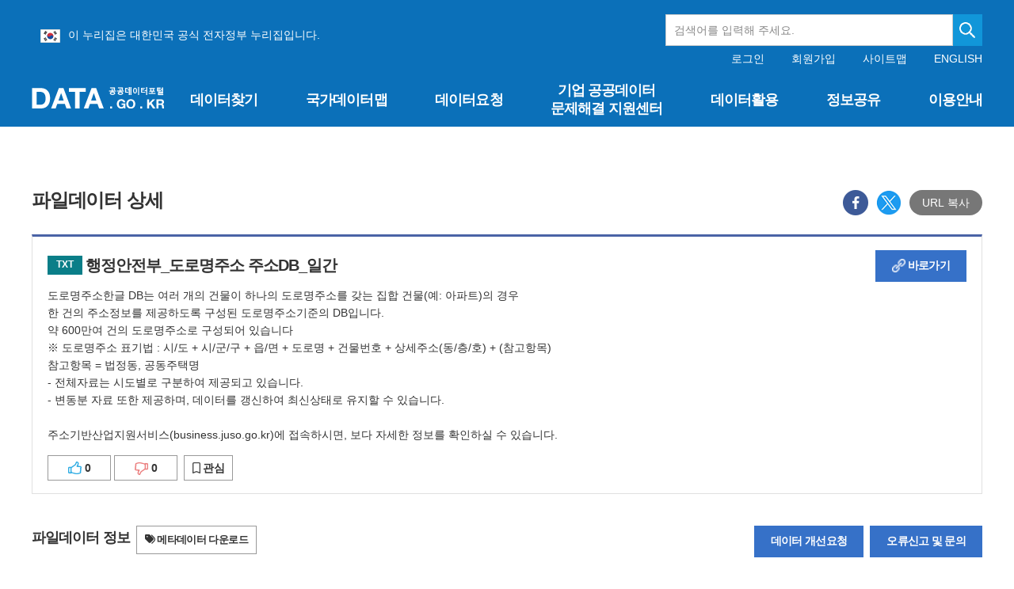

--- FILE ---
content_type: text/html;charset=UTF-8
request_url: https://www.data.go.kr/data/15050417/fileData.do?recommendDataYn=Y
body_size: 154522
content:







 


<!doctype html>
<html lang="ko">
	<head>
		<meta charset="UTF-8">
		<meta http-equiv="X-UA-Compatible" content="IE=edge" />
		<meta name="viewport" content="width=device-width, initial-scale=1.0, user-scalable=yes" />
		<meta name="format-detection" content="telephone=no">

		
		
			
				<meta name="title" property="og:title" content="행정안전부_도로명주소 주소DB_일간_20211220"/>
			
			
		

		
			
				<meta name="description" property="og:description" content="도로명주소한글 DB는 여러 개의 건물이 하나의 도로명주소를 갖는 집합 건물(예: 아파트)의 경우&lt;br/&gt;한 건의 주소정보를 제공하도록 구성된 도로명주소기준의 DB입니다.&lt;br/&gt;약 600만여 건의 도로명주소로 구성되어 있습니다&lt;br/&gt;※ 도로명주소 표기법 : 시/도 + 시/군/구 + 읍/면 + 도로명 + 건물번호 + 상세주소(동/층/호) + (참고항목)&lt;br/&gt;참고항목 = 법정동, 공동주택명&lt;br/&gt;- 전체자료는 시도별로 구분하여 제공되고 있습니다.&lt;br/&gt;- 변동분 자료 또한 제공하며, 데이터를 갱신하여 최신상태로 유지할 수 있습니다.&lt;br/&gt;&lt;br/&gt;주소기반산업지원서비스(business.juso.go.kr)에 접속하시면, 보다 자세한 정보를 확인하실 수 있습니다."/>
			
			
		

		<meta name="url" property="og:url" content="https://www.data.go.kr/data/15050417/fileData.do"/>
		<meta name="type" property="og:type" content="website"/>
		<meta name="image" property="og:image" content="http://data.go.kr/images/biz/data-search/bg-nation.png">
		<link rel="icon" type="image/x-icon" href="/images/biz/DATA.png">

		<meta name="google-site-verification" content="bvyY6E17BJNPJP1TbX5pgXHq4N0tuRivFDVih6bRCXQ" />
		<meta name="naver-site-verification" content="dddd02420b56aeebf384a2b9b68a8d20a3bcd1c7" />
		<meta http-equiv="Content-Security-Policy" content="upgrade-insecure-requests">
		
			
				<title>행정안전부_도로명주소 주소DB_일간_20211220 | 공공데이터포털</title>
			
			
		

		
		
		



 
<!-- css -->
<link rel="stylesheet" href="/css/biz/cmm/tcs/import.css" media="all">
<link rel="stylesheet" href="/css/app.min.css?t=20260127_0429" media="all">

<!-- js -->
<script src="/js/biz/cmm/tcs/jquery-1.12.4.js"></script>
<script src="/js/biz/cmm/tcs/jquery-ui.1.12.1.js"></script>
<script src="/js/biz/cmm/tcs/jquery.easing.1.3.js"></script>
<script src="/js/biz/cmm/tcs/tooltipster.bundle.js"></script>
<script src="/js/biz/cmm/tcs/jquery.modal.js"></script>
<script src="/js/biz/cmm/tcs/dayjs.min.js"></script>
<script src="/js/biz/cmm/tcs/ui.common.js"></script>
<script src="/js/biz/cmm/tcs/swiper.min.js"></script>
	
	<!-- UI/UX팀 작업결과물 -->
		 
 
<!-- js -->
<script type="text/javascript" src="/js/biz/cmm/cmm/jquery.form.min.js"></script>					<!-- JQUERY form -->
<script type="text/javascript" src="/js/biz/cmm/cmm/placeholders.jquery.min.js"></script>			<!-- placeholder-->
<script type="text/javascript" src="/js/biz/cmm/cmm/script_codeSetting.js"></script>				<!-- 공통js : 공통코드 selectbox 세팅 -->
<script type="text/javascript" src="/js/biz/cmm/cmm/script_cmmFunction.js"></script>				<!-- 공통js : 공통 기능 -->
<script type="text/javascript" src="/js/biz/cmm/cmm/script_stringUtil.js"></script>					<!-- 공통js : 공통 문자열처리 -->
<script type="text/javascript" src="/js/biz/cmm/cmm/script_numberUtil.js"></script>					<!-- 공통js : 공통 숫자처리 -->
<script type="text/javascript" src="/js/biz/cmm/cmm/script_openSourceSetting.js"></script>			<!-- 공통js : 오픈소스 세팅 - -->
<script type="text/javascript" src="/js/biz/cmm/cmm/script_cmmPopup.js"></script>					<!-- 공통js : 공통 팝업 -->
<script type="text/javascript" src="/js/biz/cmm/cmm/moment.js"></script>							<!-- 공통js : 날짜 -->

<script type="text/javascript" src="/js/biz/cmm/cmm/loading.js"></script>			             	<!-- 임시 스크립트 : 로딩바 -->
<script type="text/javascript" src="/js/biz/cmm/cmm/underscore.js"></script>						<!-- 임시 스크립트 : 언더스코어 -->

<!-- css -->
<link rel="stylesheet" type="text/css" href="/css/biz/cmm/cmm/style_cmmCustom.css">   				<!-- 개발팀 공통 css  -->

<script src="//developers.kakao.com/sdk/js/kakao.min.js"></script> 									<!-- 공통js : 카카오 SDK  -->
<script src="https://cdnjs.cloudflare.com/ajax/libs/clipboard.js/2.0.0/clipboard.min.js"></script>  <!-- 공통js : copyJS  -->
<script type="text/javascript" src="/js/utils/fallback-image.js"></script>                                <!-- 공통js : 이미지 폴백 -->
<!-- Fine Uploader template w/ customization
  ====================================================================== -->
<script type="text/template" id="qq-template-validation">
        <div class="qq-uploader-selector qq-uploader">
            <div class="qq-total-progress-bar-container-selector qq-total-progress-bar-container">
                <div role="progressbar" aria-valuenow="0" aria-valuemin="0" aria-valuemax="100" class="qq-total-progress-bar-selector qq-progress-bar qq-total-progress-bar"></div>
            </div>
            <div class="qq-upload-button-selector qq-upload-button">
                <div>파일 선택</div>
            </div>
            <ul class="qq-upload-list-selector qq-upload-list" aria-live="polite" aria-relevant="additions removals">
                <li>
                    <div class="qq-progress-bar-container-selector">
                        <div role="progressbar" aria-valuenow="0" aria-valuemin="0" aria-valuemax="100" class="qq-progress-bar-selector qq-progress-bar"></div>
                    </div>
                    <span class="qq-upload-spinner-selector qq-upload-spinner"></span>
                    <img class="qq-thumbnail-selector" qq-max-size="100" qq-server-scale>
                    <span class="qq-upload-file-selector qq-upload-file"></span>
                    <span class="qq-upload-size-selector qq-upload-size"></span>
                    <button type="button" class="qq-btn qq-upload-cancel-selector qq-upload-cancel">[취소]</button>
                    <button type="button" class="qq-btn qq-upload-retry-selector qq-upload-retry">[재시도]</button>
                    <button type="button" class="qq-btn qq-upload-delete-selector qq-upload-delete">[삭제]</button>
                    <span role="status" class="qq-upload-status-text-selector qq-upload-status-text"></span>
                </li>
            </ul>
            <dialog class="qq-alert-dialog-selector">
                <div class="qq-dialog-message-selector"></div>
                <div class="qq-dialog-buttons">
                    <button type="button" class="qq-cancel-button-selector">[닫기]</button>
                </div>
            </dialog>
            <dialog class="qq-confirm-dialog-selector">
                <div class="qq-dialog-message-selector"></div>
                <div class="qq-dialog-buttons">
                    <button type="button" class="qq-cancel-button-selector">[아니오]</button>
                    <button type="button" class="qq-ok-button-selector">[예]</button>
                </div>
            </dialog>

            <dialog class="qq-prompt-dialog-selector">
                <div class="qq-dialog-message-selector"></div>
                <input type="text">
                <div class="qq-dialog-buttons">
                    <button type="button" class="qq-cancel-button-selector">[취소]</button>
                    <button type="button" class="qq-ok-button-selector">[확인]</button>
                </div>
            </dialog>
        </div>
</script>
 <script type="text/javascript">
//  document.domain = "data.go.kr";

	/**
    * document Ready
    */
	$(document).ready(function(){
		$('.date-from:text').each(function () {
			$(this).prop("readonly", "true");
		});
		$('.date-to:text').each(function () {
			$(this).prop("readonly", "true");
		});
		$('.date-picker-select:text').each(function () {
			$(this).prop("readonly", "true");
		});
		
	});
</script>

		<style>
			
			
			#header {position:relative;z-index:100;height: 160px;color:#fff;background-color:#0b70b9;}

			#header h1.logo {position:absolute;left:50%; top:70px; width:168px; height: 27px; margin:40px 0 0 -600px;padding: 0;}

			#header .gov-info {display: flex; margin: 0 auto; vertical-align: bottom; padding: 18px 0 0px 11px; box-sizing:border-box; max-width: 1200px; height: 64px;}
			#header .gov-info > ul {margin: 15px 0 0 0;}
			#header .gov-info > ul img { vertical-align: middle; margin-right: 10px;}
			#header .gov-info .gov-search {text-align: right;width: 400px;height: 40px;margin: 0px 0 0 auto;display: flex;}
			#header .gov-info .input-text {width:400px; height: 100%;}
			#header .gov-info .btn-search {overflow:hidden; display:block; right:0; top:0; width:40px; height:100%; text-indent:-9999px; background:#18a9ec url('/images/biz/main/btn-main-search2.png') no-repeat center;}
			#header .gov-info .gov-search .atcmp_wrap {position:absolute; text-align: left; top:60px; z-index:2; width:400px; background-color:#fff; color:#333; border-top:1px solid #396fe1;}

			#header .header-wrap {width:100%; height:100%; padding: 16px 0 0 0;}
			#header .header-wrap .util {position:absolute; left:50%; top:0; width:600px; margin: 67px 0 0 0; text-align:right; line-height:1.1;}

			#gnb ul.gnb-pc .depth2 {display:none; position:absolute;left:0; top: 160px;width:100%;margin:0;padding:0;background-color:#0b70b9;}
			@media all and (max-width:1024px){

				.inner-wrap {width:100%; max-width:100%;}

				#header {position:fixed; left:0; top:0; z-index:10; width:100%; height:86px;}

				#header h1.logo {position:absolute; left:20px; top:19px; width:116px; height:19px; margin:0; padding:0; margin-top: 30px;}
				#header h1.logo a {background-size:100% auto;}

				#header .btn-open-gnb {overflow:hidden; display:block; position:absolute; right:20px; top:20px; width:20px; height:17px; text-indent:-9999px; background:url('/images/biz/common/btn/btn-open-gnb.png') no-repeat 0 0; background-size:20px 17px; margin-top: 30px;}

				#header .header-wrap {float:none; display:block; overflow:hidden; overflow-y:auto; position:fixed; left:100%; top:0; width:100%; height:100%; padding:56px 0 0 0; background-color:#0b70b9; transition:left 0.1s ease-in-out;}
				#header .header-wrap.on {left:0;}
				#header .header-wrap .logo {position:absolute; left:20px; top:19px; width:116px; height:19px; margin:0; padding:0;}
				#header .header-wrap .logo a {overflow:hidden; display:block; width:100%; height:100%; text-indent:-9999px; background:url('/images/biz/common/logo/logo-top.png') no-repeat 0 0 / 100% auto;}

				#header .header-wrap .util {overflow:hidden; position:static; left:inherit; top:inherit; width:100%; height:auto; padding:20px 0 20px 0; font-size:1em; line-height:1.1; text-align:center; border:1px solid #2886c9; border-width:1px 0;}

				#header .header-wrap .util .login {float:none; display:inline-block;}
				#header .header-wrap .util .login a {float:none; margin:0 10px;}
				#header .header-wrap .util .login a:first-of-type {margin-left:0;}
				#header .header-wrap .util .login .before {float:none; display:inline-block;}
				#header .header-wrap .util .login .after {float:none;}
				#header .header-wrap .util .link {float:none; margin:0 0 0 10px; display:inline-block;}
				#header .header-wrap .util .link a {float:none; margin:0 10px;}
				#header .header-wrap .util .link a:first-of-type {margin-left:0;}

				#header .header-wrap .btn-close-gnb {overflow:hidden; display:block; position:absolute; right:20px; top:20px; width:16px; height:16px; text-indent:-9999px; background:url('/images/biz/common/btn/btn-close-gnb.png') no-repeat 0 0; background-size:16px 16px;}

				#header .gov-info { margin-left: 15px;  display: inline-block; vertical-align: middle; margin-right: 10px; padding: 9px 0 3px 0;  margin-bottom: 20px; box-sizing:border-box; text-align:left; font-size: 12px;}
				#header .gov-info img { vertical-align: bottom; margin-right: 10px;}
				#header .gov-info .gov-search {width: 45%; height: 30px; margin: 5px 0px 0px 130px;display: flex; position: absolute;}
				#header .gov-info .input-text {width: 100%; height: 100%; font-size:10px;}
				#header .gov-info .btn-search {overflow:hidden; display:block; right:0; top:0; width:30px; height:100%; text-indent:-9999px; background:#18a9ec url('/images/biz/main/btn-main-search2.png') no-repeat center;}
				#header .gov-info .gov-search .atcmp_wrap {position:absolute; text-align: left; top:86px; z-index:2; width:150px; background-color:#18a9ec; color:#fff; border-top:1px solid #396fe1;}

				/* gnb */
				#gnb {float:none; width:100%;}
				#gnb ul.gnb-pc {display:none;}

				#gnb ul.gnb-mb {display:block;}
				#gnb ul.gnb-mb > li {position:relative; margin:0; padding:0; border-bottom:1px solid #2886c9;}
				#gnb ul.gnb-mb > li:first-of-type {margin:0;}
				#gnb ul.gnb-mb > li > a {display:block; position:relative; height:56px; padding:0 20px; font-size:1.2857em; line-height:55px; font-weight:700; letter-spacing:-0.05em;}
				#gnb ul.gnb-mb > li > a:after {content:''; display:block; position:absolute; right:20px; top:50%; width:14px; height:8px; margin:-4px 0 0 0; padding:0; background:url('/images/biz/common/bg/bg-gnb-arr-mb.png') no-repeat 0 0 / 100% auto;}
				#gnb ul.gnb-mb > li > a:hover {color:#fff584; text-decoration:none;}
				#gnb ul.gnb-mb > li > a:focus {text-decoration:none;}
				#gnb ul.gnb-mb > li.active > a {color:#fff584;}
				#gnb ul.gnb-mb > li.active > a:after {transform:rotate(180deg);}
				#gnb ul.gnb-mb > li.active .depth2 {display:none;}

				#gnb ul.gnb-mb .depth2 {display:none; width:100%; margin:0; padding:0 0 20px 0;}
				#gnb ul.gnb-mb .depth2 a {color:#fff;}
				#gnb ul.gnb-mb .depth2 a:hover {color:#fff584; text-decoration:none;}
				#gnb ul.gnb-mb .depth2 a:focus {text-decoration:none;}
				#gnb ul.gnb-mb .depth2 ul {padding-left:38px;}
				#gnb ul.gnb-mb .depth2 ul li {margin-top:4px;}
				#gnb ul.gnb-mb .depth2 ul li:first-child {margin-top:0;}
				#gnb ul.gnb-mb .depth2 ul li a {font-size:1.0714em; letter-spacing:-0.05em;}
				#gnb ul.gnb-mb .depth2 ul li.active a {color:#fff584;}
				#gnb ul.gnb-mb .depth2 ul li:last-child .depth3 {padding-bottom:0;}

				#gnb ul.gnb-mb .depth3 {width:100%; margin:0; padding:5px 0 15px 0;}
				#gnb ul.gnb-mb .depth3 a {color:#fff;}
				#gnb ul.gnb-mb .depth3 a:hover {color:#fff584; text-decoration:none;}
				#gnb ul.gnb-mb .depth3 a:focus {text-decoration:none;}
				#gnb ul.gnb-mb .depth3 ul {padding-left:18px;}
				#gnb ul.gnb-mb .depth3 ul li {margin-top:4px;}
				#gnb ul.gnb-mb .depth3 ul li:first-child {margin-top:0;}
				#gnb ul.gnb-mb .depth3 ul li a {font-size:1em; letter-spacing:-0.05em;}
				#gnb ul.gnb-mb .depth3 ul li.active a {color:#fff584;}
			}
			@media all and (max-width:355px){
				#header .gov-info .gov-search {display:none;}
			}
			
			
			
		</style>
	</head>
	<body >
		<div class="skip">

			<a href="#contents" >콘텐츠 바로가기</a>

		</div>
		
		<div class="wrapper">
			
			<!-- 헤더+메뉴 -->
			






 
<script type="text/javascript">

    /**
     * document Ready
     */
    $(document).ready(function () {
        //현재메뉴 표시
        let currentMainMenuId = fn_getCookie("currentMainMenuId");
        setMenu(currentMainMenuId);

        window.addEventListener("resize", function () {
            let currentMainMenuId = fn_getCookie("currentMainMenuId");
            if(!fn_empty(currentMainMenuId)){
                if($(window).width() <= 1024){
                    currentMainMenuId = currentMainMenuId.replace("_pc", "_mb");
                    fn_setCookie("currentMainMenuId", currentMainMenuId,1);
                }else{
                    currentMainMenuId = currentMainMenuId.replace("_mb", "_pc");
                    fn_setCookie("currentMainMenuId", currentMainMenuId,1);
                }
            setMenu(currentMainMenuId);
            }
        })

        function setMenu(currentMainMenuId) {
            if (!fn_empty(currentMainMenuId)) {
                $("#" + currentMainMenuId).addClass("active");
                if(currentMainMenuId != undefined || currentMainMenuId != 'M0000000000') {
                    $("#" + currentMainMenuId).addClass("on");
                }
                $("#" + currentMainMenuId).parent().parent().parent().parent().addClass("active");
                if(currentMainMenuId != undefined || currentMainMenuId != 'M0000000000') {
                    $("#" + currentMainMenuId).parent().parent().parent().parent().addClass("on");
                }
                if (currentMainMenuId.includes("M02")) { // 마이페이지 관련 하부 메뉴
                    $("#" + currentMainMenuId).parent().parent().parent().parent().parent().addClass("active");
                    $("#" + currentMainMenuId).parent().parent().prev().addClass("active");
                    $("#" + currentMainMenuId).parent().parent().parent().parent().prevAll().addClass("active");
                    $("#" + currentMainMenuId).parent().parent().parent().parent().parent().parent().parent().addClass("active");
                }
            } else {
                $("#gnb").find(".active").each(function (idx, entry) {
                    $(this).removeClass("active");
                });
                $(".gnb-mb").find(".depth2").slideUp(1,'easeInOutExpo');
                $(".gnb-mb").find(".depth3").slideUp(1, 'easeInOutExpo');
                $(".gnb-mb").find(".depth4").slideUp(1, 'easeInOutExpo');
            }

            //하위메뉴 없는 경우 불필요한 태그 삭제
            $(".ulLower").each(function (idx, entry) {
                if ($(this).find("li").length === 0) {
                    $(this).parent().parent().remove();
                }
            });

            //마이페이지는 모바일 시 depth4 스타일 지정되므로 불필요한 태그 삭제는 별도로 동작
            $(".depth4").children('ul').each(function (idx, entry) {
                if ($(this).find("li").length === 0) {
                    $(this).parent().remove();
                }
            });
            
            // 마이페이지 모바일 depthg3 불필요한 태그 삭제 
            $(".arrow > ul > li").each(function (idx, entry) {
                if($(this).next().children("ul").children("li").length === 0){
                    $(this).remove();
                }
            })

            if($(window).width() <= 1024){
                $(".gnb-mb").find(".depth2").slideUp(1,'easeInOutExpo');
                $(".gnb-mb").find(".depth3").slideUp(1, 'easeInOutExpo');
                $(".gnb-mb").find(".depth4").slideUp(1, 'easeInOutExpo');
                $(".gnb-mb").find(".active").children(".depth2").slideDown(1, 'easeInOutExpo');
                $(".gnb-mb").find(".active").next(".depth3").slideDown(1, 'easeInOutExpo');
                $(".gnb-mb").find(".active").next(".depth4").slideDown(1, 'easeInOutExpo');
            }
        }

        $(document).tooltip();

        let mberId = "";
        let personalPolicyAgreeYn = "";
        let conditionAgreeYn = "";
        let checkUrl = window.location.href;

        if(mberId != "" && !checkUrl.includes("/checkAgreeYn.do")) {
            if(personalPolicyAgreeYn == "N") {
                showCheckAgreeVer2Popup();
            } else if(personalPolicyAgreeYn == "Y" && conditionAgreeYn == "N") {
                showCheckConditionAgreeVer2Popup();
            }
        }
    });

</script>
<header id="header" tabIndex="-1">
    
        
            <form action="/tcs/dss/selectDataSetList.do" method="get" id="searchHeaderFrm"
                  onSubmit="return false;">
                <div class="gov-info">
                    <ul>
                        <li>
                            <img src="/images/biz/common/logo/eg_logo.png" alt="eg(전자정부)">이 누리집은 대한민국
                            공식 전자정부 누리집입니다.
                        </li>
                    </ul>
                    <div class="gov-search">
                        <input type="search" id="keyword" name="keyword" title="검색어를 입력해 주세요"
                               onKeyup="fn_searchKeyup(this);" placeholder="검색어를 입력해 주세요." autocomplete="off"
                               class="input-text"/>
                        <button type="button" class="btn-search" onclick="fn_searchDataList();"
                                style="background-color:#1196d9;" title="검색하기">검색
                        </button>
                        <div id="autoCompleteDiv" class="atcmp_wrap suggest-wrap" style="display:none;">
                            자동완성 기능<br/>자동완성 기능
                        </div>
                    </div>
                </div>
            </form>
        
        
    
    <div class="inner-wrap">


        <h1 class="logo"><a href="/index.do" title="홈페이지 바로가기">공공데이터포털</a></h1>

        <button type="button" class="btn-open-gnb just-mb">메뉴보기</button>

        <div class="header-wrap">
            <p class="logo just-mb"><a href="/index.do">공공데이터포털</a></p>

            <div class="util">
                
                
                
                <div class="login">
                    
                        <!-- 로그인 전 -->
                        <div class="before">
                            <a href="javascript:window.location.href='/uim/login/loginView.do';"
                               title="로그인 이동">로그인</a>
                            <a href="javascript:window.location.href='/uim/login/signupView.do';"
                               title="회원가입 이동">회원가입</a>
                        </div>
                    

                    
                </div>

                <div class="link">
                    <a href="javascript:window.location.href='/cmm/cmm/siteMap.do';" class=""
                       title="사이트맵 이동">사이트맵</a>
                    <a href="/en/index.do" class="en-link" title="영문으로 보기">ENGLISH</a>
                </div>
            </div>

            <nav id="gnb">
                <!-- pc 일때 gnb : 링크 pc, mb 일때 둘다 넣어주세요 -->
                <ul class="gnb-pc">
                    
                        <li id="M0001000000_pc">
                            
                                
                                
                                
                                    <a class="upperMenu" href="#" title="데이터찾기 페이지로 이동"
                                       onClick="javascript:fn_movePage(this, 'M0001000000_pc','/');">데이터찾기</a>
                                
                            
                            <div class="depth2">
                                <div class="wrap" style="width: 1230px;">
                                    <p class="tit">데이터찾기<i
                                            class="iconset ico-arr-gnb-depth2"></i></p>
                                    <ul class="ulLower">
                                        
                                            
                                                <li id="M0001010000_pc"><a href="#"
                                                                                                     onClick="javascript:fn_movePage(this, 'M0001010000_pc','/tcs/dss/selectDataSetList.do');"
                                                                                                     title="데이터목록 페이지로 이동">데이터목록</a></li>
                                            
                                        
                                            
                                                <li id="M0001020000_pc"><a href="#"
                                                                                                     onClick="javascript:fn_movePage(this, 'M0001020000_pc','/tcs/eds/selectCoreDataListView.do');"
                                                                                                     title="국가중점데이터 페이지로 이동">국가중점데이터</a></li>
                                            
                                        
                                            
                                                <li id="M0001030000_pc"><a href="#"
                                                                                                     onClick="javascript:fn_movePage(this, 'M0001030000_pc','/tcs/eds/idt/selectIssueDataList.do');"
                                                                                                     title="이슈 및 추천데이터 페이지로 이동">이슈 및 추천데이터</a></li>
                                            
                                        
                                            
                                        
                                            
                                        
                                            
                                        
                                            
                                        
                                            
                                        
                                            
                                        
                                            
                                        
                                            
                                        
                                            
                                        
                                            
                                        
                                            
                                        
                                            
                                        
                                            
                                        
                                            
                                        
                                            
                                        
                                            
                                        
                                    </ul>
                                </div>
                            </div>
                        </li>
                    
                        <li id="M0006000000_pc">
                            
                                
                                    <a class="upperMenu" href="#"
                                       onClick="javascript:fn_movePage(this, 'M0006000000_pc','/tcs/opd/ndm/view.do');"
                                       title="국가데이터맵 페이지로 이동">국가데이터맵</a>
                                
                                
                                
                            
                            <div class="depth2">
                                <div class="wrap" style="width: 1230px;">
                                    <p class="tit">국가데이터맵<i
                                            class="iconset ico-arr-gnb-depth2"></i></p>
                                    <ul class="ulLower">
                                        
                                            
                                        
                                            
                                        
                                            
                                        
                                            
                                        
                                            
                                        
                                            
                                        
                                            
                                        
                                            
                                        
                                            
                                        
                                            
                                        
                                            
                                        
                                            
                                        
                                            
                                        
                                            
                                        
                                            
                                        
                                            
                                        
                                            
                                        
                                            
                                        
                                            
                                        
                                    </ul>
                                </div>
                            </div>
                        </li>
                    
                        <li id="M0002000000_pc">
                            
                                
                                
                                
                                    <a class="upperMenu" href="#" title="데이터요청 페이지로 이동"
                                       onClick="javascript:fn_movePage(this, 'M0002000000_pc','/');">데이터요청</a>
                                
                            
                            <div class="depth2">
                                <div class="wrap" style="width: 1230px;">
                                    <p class="tit">데이터요청<i
                                            class="iconset ico-arr-gnb-depth2"></i></p>
                                    <ul class="ulLower">
                                        
                                            
                                        
                                            
                                        
                                            
                                        
                                            
                                                <li id="M0002010000_pc"><a href="#"
                                                                                                     onClick="javascript:fn_movePage(this, 'M0002010000_pc','/tcs/dor/insertDataOfferReqstProcssView.do');"
                                                                                                     title="공공데이터 제공신청 페이지로 이동">공공데이터 제공신청</a></li>
                                            
                                        
                                            
                                                <li id="M0002020000_pc"><a href="#"
                                                                                                     onClick="javascript:fn_movePage(this, 'M0002020000_pc','/tcs/dor/insertTrublMdatReqstProcssView.do');"
                                                                                                     title="분쟁조정 신청 페이지로 이동">분쟁조정 신청</a></li>
                                            
                                        
                                            
                                        
                                            
                                        
                                            
                                        
                                            
                                        
                                            
                                        
                                            
                                        
                                            
                                        
                                            
                                        
                                            
                                        
                                            
                                        
                                            
                                        
                                            
                                        
                                            
                                        
                                            
                                        
                                    </ul>
                                </div>
                            </div>
                        </li>
                    
                        <li id="M0008000000_pc">
                            
                                
                                
                                    <a class="upperMenu text-center d-flex align-items-center justify-content-center h-100 w-100" href="#"
                                       onClick="javascript:fn_movePage(this, 'M0008000000_pc','/problem/main.do');"
                                       title="기업 공공데이터 문제해결 지원센터 페이지로 이동" style="white-space: normal; line-height: 1.3;">기업 공공데이터 <br>문제해결 지원센터</a>
                                
                                
                            
                            <div class="depth2">
                                <div class="wrap" style="width: 1230px;">
                                    <p class="tit">기업 공공데이터 문제해결 지원센터<i
                                            class="iconset ico-arr-gnb-depth2"></i></p>
                                    <ul class="ulLower">
                                        
                                            
                                        
                                            
                                        
                                            
                                        
                                            
                                        
                                            
                                        
                                            
                                        
                                            
                                        
                                            
                                        
                                            
                                        
                                            
                                        
                                            
                                        
                                            
                                        
                                            
                                        
                                            
                                        
                                            
                                        
                                            
                                        
                                            
                                        
                                            
                                        
                                            
                                        
                                    </ul>
                                </div>
                            </div>
                        </li>
                    
                        <li id="M0003000000_pc">
                            
                                
                                
                                
                                    <a class="upperMenu" href="#" title="데이터활용 페이지로 이동"
                                       onClick="javascript:fn_movePage(this, 'M0003000000_pc','/');">데이터활용</a>
                                
                            
                            <div class="depth2">
                                <div class="wrap" style="width: 1230px;">
                                    <p class="tit">데이터활용<i
                                            class="iconset ico-arr-gnb-depth2"></i></p>
                                    <ul class="ulLower">
                                        
                                            
                                        
                                            
                                        
                                            
                                        
                                            
                                        
                                            
                                        
                                            
                                                <li id="M0003060000_pc"><a href="#"
                                                                                                     onClick="javascript:fn_movePage(this, 'M0003060000_pc','/tcs/vas/selectVisualizationListView.do');"
                                                                                                     title="공공데이터 시각화 페이지로 이동">공공데이터 시각화</a></li>
                                            
                                        
                                            
                                                <li id="M0003040000_pc"><a href="#"
                                                                                                     onClick="javascript:fn_movePage(this, 'M0003040000_pc','/tcs/lms/mpm/memberMapList.do');"
                                                                                                     title="국민참여지도 페이지로 이동">국민참여지도</a></li>
                                            
                                        
                                            
                                                <li id="M0003010000_pc"><a href="#"
                                                                                                     onClick="javascript:fn_movePage(this, 'M0003010000_pc','/tcs/puc/selectPublicUseCaseListView.do');"
                                                                                                     title="공공데이터 활용사례 페이지로 이동">공공데이터 활용사례</a></li>
                                            
                                        
                                            
                                                <li id="M0003070000_pc"><a href="#"
                                                                                                     onClick="javascript:fn_movePage(this, 'M0003070000_pc','/tcs/eds/ctm/selectContestDataList.do');"
                                                                                                     title="공공데이터 우수사례 페이지로 이동">공공데이터 우수사례</a></li>
                                            
                                        
                                            
                                        
                                            
                                        
                                            
                                        
                                            
                                        
                                            
                                        
                                            
                                        
                                            
                                        
                                            
                                        
                                            
                                        
                                            
                                        
                                    </ul>
                                </div>
                            </div>
                        </li>
                    
                        <li id="M0004000000_pc">
                            
                                
                                
                                
                                    <a class="upperMenu" href="#" title="정보공유 페이지로 이동"
                                       onClick="javascript:fn_movePage(this, 'M0004000000_pc','/');">정보공유</a>
                                
                            
                            <div class="depth2">
                                <div class="wrap" style="width: 1230px;">
                                    <p class="tit">정보공유<i
                                            class="iconset ico-arr-gnb-depth2"></i></p>
                                    <ul class="ulLower">
                                        
                                            
                                        
                                            
                                        
                                            
                                        
                                            
                                        
                                            
                                        
                                            
                                        
                                            
                                        
                                            
                                        
                                            
                                        
                                            
                                                <li id="M0004060000_pc"><a href="#"
                                                                                                     onClick="javascript:fn_movePage(this, 'M0004060000_pc','/bbs/dnb/selectDeveloperNetworkListView.do');"
                                                                                                     title="개발자 네트워크 페이지로 이동">개발자 네트워크</a></li>
                                            
                                        
                                            
                                                <li id="M0004050000_pc"><a href="#"
                                                                                                     onClick="javascript:fn_movePage(this, 'M0004050000_pc','/bbs/dsb/selectDataShareContentsListView.do');"
                                                                                                     title="데이터 공유하기 페이지로 이동">데이터 공유하기</a></li>
                                            
                                        
                                            
                                                <li id="M0004040000_pc"><a href="#"
                                                                                                     onClick="javascript:fn_movePage(this, 'M0004040000_pc','/bbs/ntc/selectNoticeListView.do');"
                                                                                                     title="공지사항 페이지로 이동">공지사항</a></li>
                                            
                                        
                                            
                                                <li id="M0004020000_pc"><a href="#"
                                                                                                     onClick="javascript:fn_movePage(this, 'M0004020000_pc','/bbs/rcr/selectRecsroomList.do');"
                                                                                                     title="자료실 페이지로 이동">자료실</a></li>
                                            
                                        
                                            
                                                <li id="M0004030000_pc"><a href="#"
                                                                                                     onClick="javascript:fn_movePage(this, 'M0004030000_pc','/bbs/faq/selectFaqList.do');"
                                                                                                     title="문의하기 페이지로 이동">문의하기</a></li>
                                            
                                        
                                            
                                                <li id="M0004070000_pc"><a href="#"
                                                                                                     onClick="javascript:fn_movePage(this, 'M0004070000_pc','/bbs/cnm/selectCardNewsListView.do');"
                                                                                                     title="포털뉴스 페이지로 이동">포털뉴스</a></li>
                                            
                                        
                                            
                                        
                                            
                                        
                                            
                                        
                                            
                                        
                                    </ul>
                                </div>
                            </div>
                        </li>
                    
                        <li id="M0005000000_pc">
                            
                                
                                
                                
                                    <a class="upperMenu" href="#" title="이용안내 페이지로 이동"
                                       onClick="javascript:fn_movePage(this, 'M0005000000_pc','/');">이용안내</a>
                                
                            
                            <div class="depth2">
                                <div class="wrap" style="width: 1230px;">
                                    <p class="tit">이용안내<i
                                            class="iconset ico-arr-gnb-depth2"></i></p>
                                    <ul class="ulLower">
                                        
                                            
                                        
                                            
                                        
                                            
                                        
                                            
                                        
                                            
                                        
                                            
                                        
                                            
                                        
                                            
                                        
                                            
                                        
                                            
                                        
                                            
                                        
                                            
                                        
                                            
                                        
                                            
                                        
                                            
                                        
                                            
                                                <li id="M0005040000_pc"><a href="#"
                                                                                                     onClick="javascript:fn_movePage(this, 'M0005040000_pc','/ugs/selectPublicDataUseGuideView.do');"
                                                                                                     title="공공데이터 이용가이드 페이지로 이동">공공데이터 이용가이드</a></li>
                                            
                                        
                                            
                                                <li id="M0005010000_pc"><a href="#"
                                                                                                     onClick="javascript:fn_movePage(this, 'M0005010000_pc','/ugs/selectPortalInfoView.do');"
                                                                                                     title="공공데이터포털 소개 페이지로 이동">공공데이터포털 소개</a></li>
                                            
                                        
                                            
                                                <li id="M0005020000_pc"><a href="#"
                                                                                                     onClick="javascript:fn_movePage(this, 'M0005020000_pc','/ugs/selectPortalPolicyView.do');"
                                                                                                     title="공공데이터 정책 페이지로 이동">공공데이터 정책</a></li>
                                            
                                        
                                            
                                                <li id="M0005030000_pc"><a href="#"
                                                                                                     onClick="javascript:fn_movePage(this, 'M0005030000_pc','/ugs/selectPublicDataQlityView.do');"
                                                                                                     title="공공데이터 품질관리 페이지로 이동">공공데이터 품질관리</a></li>
                                            
                                        
                                    </ul>
                                </div>
                            </div>
                        </li>
                    
                </ul>

                <!-- 모바일 일때 gnb : 링크 pc, mb 일때 둘다 넣어주세요 -->
                <!-- 모바일 일때 국가데이터맵은 서비스 하지않음 -->
                <ul class="gnb-mb">
                    
                        
                            <li id="M0001000000_mb">
                                <a class='upperMenu' href="#"
                                   onClick="javascript:fn_movePage(this, 'M0001000000_mb','/',true);">데이터찾기</a>
                                <div class="depth2">
                                    <div class="wrap">
                                        <ul class="ulLower">
                                            
                                                
                                                    <li id="M0001010000_mb"><a href="#"
                                                                                                         onClick="javascript:fn_movePage(this,'M0001010000_mb','/tcs/dss/selectDataSetList.do');">데이터목록</a></li>
                                                
                                            
                                                
                                                    <li id="M0001020000_mb"><a href="#"
                                                                                                         onClick="javascript:fn_movePage(this,'M0001020000_mb','/tcs/eds/selectCoreDataListView.do');">국가중점데이터</a></li>
                                                
                                            
                                                
                                                    <li id="M0001030000_mb"><a href="#"
                                                                                                         onClick="javascript:fn_movePage(this,'M0001030000_mb','/tcs/eds/idt/selectIssueDataList.do');">이슈 및 추천데이터</a></li>
                                                
                                            
                                                
                                            
                                                
                                            
                                                
                                            
                                                
                                            
                                                
                                            
                                                
                                            
                                                
                                            
                                                
                                            
                                                
                                            
                                                
                                            
                                                
                                            
                                                
                                            
                                                
                                            
                                                
                                            
                                                
                                            
                                                
                                            
                                        </ul>
                                    </div>
                                </div>
                            </li>
                        
                    
                        
                    
                        
                            <li id="M0002000000_mb">
                                <a class='upperMenu' href="#"
                                   onClick="javascript:fn_movePage(this, 'M0002000000_mb','/',true);">데이터요청</a>
                                <div class="depth2">
                                    <div class="wrap">
                                        <ul class="ulLower">
                                            
                                                
                                            
                                                
                                            
                                                
                                            
                                                
                                                    <li id="M0002010000_mb"><a href="#"
                                                                                                         onClick="javascript:fn_movePage(this,'M0002010000_mb','/tcs/dor/insertDataOfferReqstProcssView.do');">공공데이터 제공신청</a></li>
                                                
                                            
                                                
                                                    <li id="M0002020000_mb"><a href="#"
                                                                                                         onClick="javascript:fn_movePage(this,'M0002020000_mb','/tcs/dor/insertTrublMdatReqstProcssView.do');">분쟁조정 신청</a></li>
                                                
                                            
                                                
                                            
                                                
                                            
                                                
                                            
                                                
                                            
                                                
                                            
                                                
                                            
                                                
                                            
                                                
                                            
                                                
                                            
                                                
                                            
                                                
                                            
                                                
                                            
                                                
                                            
                                                
                                            
                                        </ul>
                                    </div>
                                </div>
                            </li>
                        
                    
                        
                            <li id="M0008000000_mb">
                                <a class='upperMenu' href="#"
                                   onClick="javascript:fn_movePage(this, 'M0008000000_mb','/problem/main.do',true);">기업 공공데이터 문제해결 지원센터</a>
                                <div class="depth2">
                                    <div class="wrap">
                                        <ul class="ulLower">
                                            
                                                
                                            
                                                
                                            
                                                
                                            
                                                
                                            
                                                
                                            
                                                
                                            
                                                
                                            
                                                
                                            
                                                
                                            
                                                
                                            
                                                
                                            
                                                
                                            
                                                
                                            
                                                
                                            
                                                
                                            
                                                
                                            
                                                
                                            
                                                
                                            
                                                
                                            
                                        </ul>
                                    </div>
                                </div>
                            </li>
                        
                    
                        
                            <li id="M0003000000_mb">
                                <a class='upperMenu' href="#"
                                   onClick="javascript:fn_movePage(this, 'M0003000000_mb','/',true);">데이터활용</a>
                                <div class="depth2">
                                    <div class="wrap">
                                        <ul class="ulLower">
                                            
                                                
                                            
                                                
                                            
                                                
                                            
                                                
                                            
                                                
                                            
                                                
                                                    <li id="M0003060000_mb"><a href="#"
                                                                                                         onClick="javascript:fn_movePage(this,'M0003060000_mb','/tcs/vas/selectVisualizationListView.do');">공공데이터 시각화</a></li>
                                                
                                            
                                                
                                                    <li id="M0003040000_mb"><a href="#"
                                                                                                         onClick="javascript:fn_movePage(this,'M0003040000_mb','/tcs/lms/mpm/memberMapList.do');">국민참여지도</a></li>
                                                
                                            
                                                
                                                    <li id="M0003010000_mb"><a href="#"
                                                                                                         onClick="javascript:fn_movePage(this,'M0003010000_mb','/tcs/puc/selectPublicUseCaseListView.do');">공공데이터 활용사례</a></li>
                                                
                                            
                                                
                                                    <li id="M0003070000_mb"><a href="#"
                                                                                                         onClick="javascript:fn_movePage(this,'M0003070000_mb','/tcs/eds/ctm/selectContestDataList.do');">공공데이터 우수사례</a></li>
                                                
                                            
                                                
                                            
                                                
                                            
                                                
                                            
                                                
                                            
                                                
                                            
                                                
                                            
                                                
                                            
                                                
                                            
                                                
                                            
                                                
                                            
                                        </ul>
                                    </div>
                                </div>
                            </li>
                        
                    
                        
                            <li id="M0004000000_mb">
                                <a class='upperMenu' href="#"
                                   onClick="javascript:fn_movePage(this, 'M0004000000_mb','/',true);">정보공유</a>
                                <div class="depth2">
                                    <div class="wrap">
                                        <ul class="ulLower">
                                            
                                                
                                            
                                                
                                            
                                                
                                            
                                                
                                            
                                                
                                            
                                                
                                            
                                                
                                            
                                                
                                            
                                                
                                            
                                                
                                                    <li id="M0004060000_mb"><a href="#"
                                                                                                         onClick="javascript:fn_movePage(this,'M0004060000_mb','/bbs/dnb/selectDeveloperNetworkListView.do');">개발자 네트워크</a></li>
                                                
                                            
                                                
                                                    <li id="M0004050000_mb"><a href="#"
                                                                                                         onClick="javascript:fn_movePage(this,'M0004050000_mb','/bbs/dsb/selectDataShareContentsListView.do');">데이터 공유하기</a></li>
                                                
                                            
                                                
                                                    <li id="M0004040000_mb"><a href="#"
                                                                                                         onClick="javascript:fn_movePage(this,'M0004040000_mb','/bbs/ntc/selectNoticeListView.do');">공지사항</a></li>
                                                
                                            
                                                
                                                    <li id="M0004020000_mb"><a href="#"
                                                                                                         onClick="javascript:fn_movePage(this,'M0004020000_mb','/bbs/rcr/selectRecsroomList.do');">자료실</a></li>
                                                
                                            
                                                
                                                    <li id="M0004030000_mb"><a href="#"
                                                                                                         onClick="javascript:fn_movePage(this,'M0004030000_mb','/bbs/faq/selectFaqList.do');">문의하기</a></li>
                                                
                                            
                                                
                                                    <li id="M0004070000_mb"><a href="#"
                                                                                                         onClick="javascript:fn_movePage(this,'M0004070000_mb','/bbs/cnm/selectCardNewsListView.do');">포털뉴스</a></li>
                                                
                                            
                                                
                                            
                                                
                                            
                                                
                                            
                                                
                                            
                                        </ul>
                                    </div>
                                </div>
                            </li>
                        
                    
                        
                            <li id="M0005000000_mb">
                                <a class='upperMenu' href="#"
                                   onClick="javascript:fn_movePage(this, 'M0005000000_mb','/',true);">이용안내</a>
                                <div class="depth2">
                                    <div class="wrap">
                                        <ul class="ulLower">
                                            
                                                
                                            
                                                
                                            
                                                
                                            
                                                
                                            
                                                
                                            
                                                
                                            
                                                
                                            
                                                
                                            
                                                
                                            
                                                
                                            
                                                
                                            
                                                
                                            
                                                
                                            
                                                
                                            
                                                
                                            
                                                
                                                    <li id="M0005040000_mb"><a href="#"
                                                                                                         onClick="javascript:fn_movePage(this,'M0005040000_mb','/ugs/selectPublicDataUseGuideView.do');">공공데이터 이용가이드</a></li>
                                                
                                            
                                                
                                                    <li id="M0005010000_mb"><a href="#"
                                                                                                         onClick="javascript:fn_movePage(this,'M0005010000_mb','/ugs/selectPortalInfoView.do');">공공데이터포털 소개</a></li>
                                                
                                            
                                                
                                                    <li id="M0005020000_mb"><a href="#"
                                                                                                         onClick="javascript:fn_movePage(this,'M0005020000_mb','/ugs/selectPortalPolicyView.do');">공공데이터 정책</a></li>
                                                
                                            
                                                
                                                    <li id="M0005030000_mb"><a href="#"
                                                                                                         onClick="javascript:fn_movePage(this,'M0005030000_mb','/ugs/selectPublicDataQlityView.do');">공공데이터 품질관리</a></li>
                                                
                                            
                                        </ul>
                                    </div>
                                </div>
                            </li>
                        
                    
                    <!-- 모바일 일때 마이페이지 메뉴도 제공 -->
                    
                </ul>
            </nav>
            <button type="button" class="btn-close-gnb just-mb">메뉴보기</button>
        </div>
    </div>
</header>
<script src="/js/utils/check-agree-popup.min.js"></script>
<script type="text/javascript">

    /**
     * 페이지 이동
     * @param  : menuId - 메뉴 ID
     * @param  : menuUrl - 이동 menuUrl
     * @return : 없음
     */
    function fn_movePage(obj, menuId, menuUrl) {

        if (fn_empty(menuUrl)) return;

        //상위메뉴가 아닌 경우만 URL 호출
        if ($(obj).prop("class") != "upperMenu") {
            if (menuUrl == "/") {
                alert("서비스 준비중입니다.");
                return;
            }

            fn_setCookie("currentMainMenuId", menuId, 1);
            menuId = menuId.replace("_mb","")
            fn_setCookie("currentMyMenuId", menuId, 1);
            if (menuUrl == "/ssoMyPage") {
                getMypageUrl();
                return;
            } else {
                document.location.href = menuUrl;

            }
            //상위메뉴면서 하위메뉴가 없는 경우, URL 호출
        } else {
            if ($(obj).next().length == 0) {
                if (menuUrl == "/") {
                    alert("서비스 준비중입니다.");
                    return;
                } else {
                    fn_setCookie("currentMainMenuId", menuId, 1);
                    menuId = menuId.replace("_mb","")
                    fn_setCookie("currentMyMenuId", menuId, 1);

                    if (menuUrl == "/ssoMyPage") {
                        getMypageUrl();
                        return;
                    } else {
                        document.location.href = menuUrl;

                    }

                }

            }
        }
    }

    function getMypageUrl() {
        $.ajax({
            url		: "/iim/api/myPageUrl.do",
            success	: function(data) {
                var jsonObj	= JSON.parse(data);
                //console.log(jsonObj);
                if(jsonObj.result) {
                    location.href = jsonObj.url;
                } else {
                    alert("마이페이지로 이동 할 수 없습니다. 문제가 계속 될 경우 관리자에게 문의하여 주세요.");
                }
            }
        })
    }

    /*
    * 검색
    */
    function fn_searchDataList() {

        if (!checkCloseRoundBrackets($('#keyword').val())) {
            alert('괄호를 닫거나, 제거한 후 재검색하여 주시기 바랍니다');
            return false;
        }

        if (checkSpecial($('#keyword').val())) {
            alert('해당 특수문자는 검색에서 사용될 수 없습니다. 특수문자를 제외하고 재검색하여 주시기 바랍니다.');
            return false;
        }

        $('#searchHeaderFrm').attr("onSubmit", "");
        $('#searchHeaderFrm').submit();
    }

    /*
    * 검색 텍스트 영역 키다운 이벤트
    */
    function fn_searchKeyup(target) {
        var searchKeyword = target.value;

        if (event.keyCode === 13) {
            fn_searchDataList();
            return;
        }

        fn_autoComplete(searchKeyword);
    }

    /*
    * 자동완성
    */
    function fn_autoComplete(searchKeyword) {

        var dataObj = {
            keyword: searchKeyword
        }

        $.ajax({
            "url": "/tcs/dss/selectAutoComplete.do",
            "data": dataObj,

            success: function (data) {
                var dataArr = JSON.parse(data);
                var $autoCompleteDiv = $("#autoCompleteDiv");

                if (dataArr.length > 0) {
                    $autoCompleteDiv.show();
                    $autoCompleteDiv.html("");

                    for (var i = 0; i < dataArr.length; i++) {
                        var tempObj = dataArr[i];

                        $autoCompleteDiv.append("<p onclick='fn_autoCompleteClick(\"" + tempObj.text + "\")'>" + tempObj.text + "</p>");
                    }

                } else {
                    $autoCompleteDiv.hide();
                }
            }
        })
    }

    /*
    * 자동완성 텍스트 클릭시 호출 메서드
    */
    function fn_autoCompleteClick(keyword) {
        $("#keyword").val(keyword);

        fn_searchData();
    }

    function moveMyPage() {
        window.location = '/iim/main/mypageMain.do';
    }

    // 특수문자 체크
    function checkSpecial(str) {
        const regExp = /[!?@#$%^&*:;-=~{}<>\[\]\|\\\"\'\,\.\/\`\₩]/g;
        return regExp.test(str);
    }

    // 소괄호 닫힘 체크
    function checkCloseRoundBrackets(str) {
        //결과 초기값 true
        var result = true;
        //괄호만 넣을 빈 배열 생성
        var s_arr = [];
        var map = {
            '(': ')',
            '[': ']',
            '{': '}'
        }
        for (var i = 0; i < str.length; i++) {
            //문자열 str 의 ( 만 추출해서 배열에 담는다.
            if (str[i] === "(" || str[i] === "[" || str[i] === "{") {
                s_arr.push(str[i]);
            } else if (str[i] === ")" || str[i] === "]" || str[i] === "}") {
                //닫는 괄호가 나오면 여는괄호 모아둔데 가장 바깥꺼를 s_key로 담고 지금 str[i] 와 비교
                var s_key = s_arr.pop();
                if (str[i] !== map[s_key]) {
                    return false;
                }
            }
        }

        //남은 (가 있어도 false
        if (s_arr.length !== 0) {
            result = false;
        }

        return result;
    }
</script>

			
			<!-- 임시 스타일 지정 -->
			<div class="container">
				
					<!-- 본문 상단 네비게이터 : 메인화면에서 표출 X-->
					






 <script type="text/javascript">
	
	/**
	 * document Ready
	 */
	$(document).ready(function(){
		
		//현재메뉴 표시
		var currentMenuId = fn_getCookie("currentMainMenuId");
		if(!fn_empty(currentMenuId)){
			//depth1
			$(".location > .locationDepth1").text($('#gnb > ul > li.active > a').text());
			//depth2
			// $(".location > .locationDepth2").text($('#gnb > ul > li.active > .depth2').find('.active').text());
			$(".location > .locationDepth2").append($('#gnb > ul > li.active > .depth2').find('li.active').html());
			//depth3
			$(".location > .locationDepth3").append($('#gnb > ul > li.active > .depth2').find('.active').next().find('.active').html());
			//depth4
			$(".location > .locationDepth4").append($('#gnb > ul > li.active > .depth2').find('.active').next().find('.active').next().find('.active').html());

			$(".location > .locationDepth1").show();
			$(".location > .locationDepth2").show();
			$(".location > .locationDepth3").show();
			$(".location > .locationDepth4").show();
		} else {
			$(".location").hide();
		}

		$(".location").find("span:empty").remove(); // span중 빈 값 삭제
		$(".location").find("span:last").css("font-weight","700"); // 마지막값 설정
		
	});
 
</script>
			<div class="location">
				<span><a href="/index.do">홈</a></span>
				<span class="locationDepth1"><a href=""></a></span>
				<span class="locationDepth2"></span>
				<span class="locationDepth3"></span>
				<span class="locationDepth4"></span>
			</div>
				
				
				<!-- url에 '/iim/' 또는 '/mypage/'이 포함되어있으면 마이페이지 왼쪽메뉴 표시 -->
				
				
					
					
						<div class="content-layout">
							<div id="contents">
								<!-- 본문 -->
								






 







 <!-- 시각화  참조 jsp --> 
<link rel="stylesheet" type="text/css" href="/assets/biz/ToastUI/toast/css/tui-chart.min.css" />
<link rel="stylesheet" type="text/css" href="/assets/biz/ToastUI/toast/css/tui-grid.css" />
<link rel="stylesheet" type="text/css" href="/assets/biz/JUI/css/jui-grid.classic.css" />
<link rel="stylesheet" type="text/css" href="/assets/biz/JUI/css/jui-ui.min.classic.css" />
<link rel="stylesheet" type="text/css" href="/assets/biz/JUI/css/grid-jennifer.min.css" />
<link rel="stylesheet" type="text/css" href="/assets/biz/JUI/css/grid.min.css" />
<link rel="stylesheet" type="text/css" href="/assets/biz/JUI/css/ui-jennifer.min.css" />
<link rel="stylesheet" type="text/css" href="/assets/biz/JUI/css/ui.min.css" />
	
<script type="text/javascript" src="/assets/biz/ToastUI/toast/js/tui-chart-all.min.js"></script>
<script type="text/javascript" src="/assets/biz/ToastUI/toast/js/tui-grid.js"></script>
<script type="text/javascript" src="/assets/biz/JUI/js/jui-core.min.js"></script>
<script type="text/javascript" src="/assets/biz/JUI/js/jui-grid.min.js"></script>
<script type="text/javascript" src="/assets/biz/JUI/js/jui-ui.min.js"></script>
<script type="text/javascript" src="/assets/biz/JUI/js/jui-chart.min.js"></script>
<script type="text/javascript" src="/assets/biz/ToastUI/toast/js/map/south-korea.js"></script>
<script type="text/javascript" src="/assets/biz/papaparse/papaparse.min.js"></script> 
<script type="text/javascript" src="/js/biz/cmm/cmm/html2canvas.min.js"></script>
<script type="text/javascript" src="https://cdn.jsdelivr.net/npm/es6-promise@4/dist/es6-promise.min.js"></script>
<script type="text/javascript" src="https://cdn.jsdelivr.net/npm/es6-promise@4/dist/es6-promise.auto.min.js"></script>
<script type="text/javascript" src="/js/biz/vas/script_visual.js"></script>







 


<script type="application/ld+json">
    {
        "@context":"https://schema.org/",
        "@type":"Dataset",
        "name":"행정안전부_도로명주소 주소DB_일간",
        "description":"도로명주소한글 DB는 여러 개의 건물이 하나의 도로명주소를 갖는 집합 건물(예: 아파트)의 경우<br/>한 건의 주소정보를 제공하도록 구성된 도로명주소기준의 DB입니다.<br/>약 600만여 건의 도로명주소로 구성되어 있습니다<br/>※ 도로명주소 표기법 : 시/도 + 시/군/구 + 읍/면 + 도로명 + 건물번호 + 상세주소(동/층/호) + (참고항목)<br/>참고항목 = 법정동, 공동주택명<br/>- 전체자료는 시도별로 구분하여 제공되고 있습니다.<br/>- 변동분 자료 또한 제공하며, 데이터를 갱신하여 최신상태로 유지할 수 있습니다.<br/><br/>주소기반산업지원서비스(business.juso.go.kr)에 접속하시면, 보다 자세한 정보를 확인하실 수 있습니다.",
        "url": "https://data.go.kr/data/15050417/fileData.do",
        "keywords":[
            "주소,도로명주소,주소DB일간,지번주소,주소단위주소"
        ],
        "license" : "https://data.go.kr/ugs/selectPortalPolicyView.do",
        "creator":{
            "@type":"Organization",
            "name":"행정안전부",
            "contactPoint":{
                "@type":"ContactPoint",
                "contactType": "주소정보혁신과",
                "telephone":"+82-0442053561"
            }
        },
        "dateCreated": "2021-12-21",
        "dateModified": "2025-06-02",
        "datePublished": "2021-12-21",
        "includedInDataCatalog":{
            "@type":"DataCatalog",
            "name":"data.go.kr"
        },
        "distribution":[
            {
                "@type":"DataDownload",
                "encodingFormat":"TXT",
                "contentUrl": "http://www.juso.go.kr/externalLink/goUrl.do?menuId=DT07"
            }
        ]
    }
</script>
<script type="text/javascript" src="/js/biz/dss/script_errorReport.js"></script>
<script type="text/javascript" src="/js/biz/dss/script_dataOfferReqst.js"></script>
<script type="text/javascript">
	/**
	 * document ready 함수
	 */
	$(function(){
		//타이틀
//          $(this).prop("title", "공공데이터포털 - 데이터 셋 파일데이터");
		
		
	});

</script>


<!-- page-title-area -->
<div class="page-title-area">
	<h2 class="tit just-pc">
		파일데이터 상세
	</h2>
	









	<div class="sns-share orgSearch">
			<div class="fb-share-button" data-href="https://www.data.go.kr/" data-layout="button_count" style="display:block; float:left; width:32px; height:32px; margin:0 0 0 10px; padding:0; border:0; background-color:transparent;">
				<a href="#" title="페이스북 공유 새창 열기" class="fb-xfml-parse-ignore" onclick="fn_SetParamSns('facebook');">
					<i class="iconset ico-facebook">페이스북</i>
				</a>
			</div>
			<button type="button" class="sns" onclick="fn_SetParamSns('twitter');" title="트위터 공유 새창 열기" >
				<i class="iconset ico-twitter">트위터</i>
			</button>





			<button type="button" class="url" onclick="fn_urlCopy(event)" title="url 복사">URL 복사</button>
	</div>
</div>
<!--// page-title-area -->

<!-- data-search-view -->
<div class="data-search-view">
	<input type="hidden" id="publicDataDetailPk" name="publicDataDetailPk" value="uddi:c3667b32-c9a4-422b-861c-d7c0a110abe2" />
	<input type="hidden" id="publicDataPk" name="publicDataPk" value="15050417"  />
	<input type="hidden" id="updtDt" name="updtDt" value="2025-06-02 13:33:19.000"  />
	<!-- data-set-title -->
	<div class="data-set-title">
		<div class="tit-area">
			
			
			

			
				
			

			<span class="tagset json">
				TXT
			</span>
			<p class="tit file-data-title">행정안전부_도로명주소 주소DB_일간</p>
		</div>

		<div class="cont">
			도로명주소한글 DB는 여러 개의 건물이 하나의 도로명주소를 갖는 집합 건물(예: 아파트)의 경우<br/>한 건의 주소정보를 제공하도록 구성된 도로명주소기준의 DB입니다.<br/>약 600만여 건의 도로명주소로 구성되어 있습니다<br/>※ 도로명주소 표기법 : 시/도 + 시/군/구 + 읍/면 + 도로명 + 건물번호 + 상세주소(동/층/호) + (참고항목)<br/>참고항목 = 법정동, 공동주택명<br/>- 전체자료는 시도별로 구분하여 제공되고 있습니다.<br/>- 변동분 자료 또한 제공하며, 데이터를 갱신하여 최신상태로 유지할 수 있습니다.<br/><br/>주소기반산업지원서비스(business.juso.go.kr)에 접속하시면, 보다 자세한 정보를 확인하실 수 있습니다.
		</div>

		
		






 <button id="likeBtn" type="button" class="orgSearch button white btn-good h32 " onclick="cmmnDataSetDetailObj.fn_saveLike('evaluation')" title="좋아요 누르기">
	<i class="iconset ico-good blue">좋아요 선택 안함, 좋아요 선택한 사람 수</i>
	<span id="likeCnt">0</span>
</button>
<button id="hateBtn" type="button" class="orgSearch button white btn-hate h32 " onclick="cmmnDataSetDetailObj.fn_saveHate('evaluation')" title="싫어요 누르기">
	<i class="iconset ico-hate red">싫어요 선택 안함, 싫어요 선택한 사람 수</i>
	<span id="hateCnt">0</span>
</button>

<!-- 2020-01-21 : 마크업 오류 수정 -->

	
	
		<button type="button" class="orgSearch button white btn-like" id="attentionBtn" onclick="cmmnDataSetDetailObj.fn_attention('DATA')" title="관심 목록에 추가"><i class="iconset ico-like"></i> 관심</button>
	



		<div class="btn-util">
			
				
					<div>
						<a href="#" title="새창 열림" class="button mb-3 just-mb" onclick="fn_fileDataGoLink('15050417')">
							<i class="iconset ico-link"></i> 바로가기
						</a>
					</div>
				
				
				
			
		</div>
	</div>
	<!--// data-set-title -->

	<div class="recommend-after-download" style="margin-top: 0px;">
		






 

    <div class="" style="display: flow-root; margin: 15px 0 0 0; padding: 0 0 10px 0;">
    <span class="recommend-data-tit">
        다른 사용자들이 <span class="import">활용한 데이터</span>
    </span>
            
    </div>
    <div class="custom-row mb-4">
        
            <div class="recommend-login-box-wrap">
                <div class="desc">
                    로그인하셔서 다른 사용자들이 활용한 데이터를 추천받아 보세요
                </div>
                <div class="text-lg-center">
                    <a href="/uim/login/loginView.do" class="button">
                        로그인
                    </a>
                </div>
            </div>
        
        
    </div>




<script>

    var getPersonalRecommendData = function () {
        let mberId = '';
        if (mberId !== '') {

            $.ajax({
                url: "/tcs/dss/personalRecommendData.json",
                type: "GET",
                dataType: "json",
                success: function (response) {
                    if (response != null) {
                        let template = Handlebars.getTemplate("personal-recommend-data");
                        Handlebars.registerHelper('isMobile', function (options) {
                            let width = $(window).width();
                            if (width > 1024) {
                                return options.inverse(this);
                            } else {
                                return options.fn(this);
                            }
                        });
                        let html = template({
                            data: response
                        });

                        let personalRecommendData = document.querySelectorAll('#personalRecommendData');
                        for (let datum of personalRecommendData) {
                            datum.innerHTML = html;
                        }
                    }
                },
                error: function () {
                    alert('데이터를 불러오지 못했습니다.');
                }
            });
        }
    }

    var fn_pdownload = function () {
        var prd_list = [];
        // var pk_list = [];
        for (var i = 0; i < 5; i++) {
            var self = $("#personal-data-" + i);

            var tyCode = self.data("code");
            var publicDataPk = self.data("pk");
            var publicDataDetailPk = self.data("dpk");

            prd_list.push({
                tyCode: tyCode,
                publicDataPk: publicDataPk,
                publicDataDetailPk: publicDataDetailPk
            });
            // pk_list.push({publicDataPk: publicDataPk});
            // pk_list.push(publicDataPk);
        }

        console.log({pk: prd_list});

        
        
        
        

        
        
        
        
        
        
        
        
        
        
        
        
        
        
        

        for (var i = 0; i < 5; i++) {
            var self = prd_list[i];

            if (self.tyCode == 'API')
                continue;
            else if (self.tyCode == 'FILE') {
                fn_fileDataDown(self.publicDataPk, self.publicDataDetailPk);
            }
            // else if (self.tyCode == 'STD') {
            //     window.open(
            //         "/download/" + self.publicDataPk + "/standard.do?dataType=csv&recommendDataYn=Y",
            //         '_blank');
                // window.location.href = "/download/" + self.publicDataPk + "/standard.do?dataType=csv";
            // }
        }
    }

    var fn_fileDataDown = function(publicDataPk, publicDataDetailPk) {

        $.ajax({
            url		: "/tcs/dss/selectFileDataDownload.do?recommendDataYn=Y",
            data	: {"publicDataPk"	: publicDataPk,
                "publicDataDetailPk"	: publicDataDetailPk},
            success	: function(data) {
                var jsonObj = JSON.parse(data);

                if (jsonObj.status === true) {
                    fn_fileDataDownload(jsonObj.atchFileId, jsonObj.fileDetailSn, jsonObj.dataSetFileDetailInfo.dataNm);
                } else {
                    alert("파일 다운로드에 실패했습니다.");
                }
            }
        })
    }

    var fn_fileDataGoLink = function(publicDataPk) {

        $.ajax({
            url		: "/tcs/dss/selectLinkUrl.do",
            data	: {"publicDataPk"	: publicDataPk},
            success	: function(data) {
                var jsonObj	= JSON.parse(data);

                if (jsonObj.status === true) {
                    var openNewWindow = window.open("about:blank");

                    openNewWindow.location.href = jsonObj.linkUrl;
                } else {
                    alert(jsonObj.errorDc);
                }
            }
        })
    }

    var fn_LinkApiRequest = function(publicDataDetailPk) {

        $.ajax({
            url: "/tcs/dss/addApiLinkPrcuse.do",
            type: "POST",
            data	: {"param"	: publicDataDetailPk},
            error: function(err) {
                console.log(err);
            }
        });
    }
</script>
	</div>
	<div class="d-flex justify-content-space-between">
		<div class="flex-tit">
			<h3 class="tit2">파일데이터 정보</h3>
			<div class="dropdown ml-2">
				<button class="button h36 dropbtn">
					<i class="fa fa-tags"></i> 메타데이터 다운로드
				</button>
				<div class="dropdown-content">
					<a href="/catalog/15050417/fileData.json" title="새창" target="_blank">schema.org</a>
					<a href="/dcat/metadata/15050417" title="새창"target="_blank">DCAT</a>
				</div>
			</div>
		</div>
		<div class="flex-tit align-items-center justify-content-space-between">
			<a href="javascript:fn_callDataImproveReportPopup('', 'F', '15050417','uddi:c3667b32-c9a4-422b-861c-d7c0a110abe2', '')" class="button error-btn just-pc mr-2" title="새 창으로 문의 열기">
				데이터 개선요청
			</a>
			<a href="javascript:fn_callErrorReportPopup('', 'F', '15050417','uddi:c3667b32-c9a4-422b-861c-d7c0a110abe2', '');" class="button error-btn just-pc" title="새 창으로 문의 열기">
				오류신고 및 문의
			</a>
		</div>
	</div>
	<div class="mobile-btns d-flex mb-3">
		<a href="javascript:fn_callDataImproveReportPopup('', 'F', '15050417','uddi:c3667b32-c9a4-422b-861c-d7c0a110abe2', '')" class="button error-btn just-mb mr-2 mb-btn" title="새 창으로 문의 열기">
			데이터 개선요청
		</a>
		<a href="javascript:fn_callErrorReportPopup('', 'F', '15050417','uddi:c3667b32-c9a4-422b-861c-d7c0a110abe2', '');" class="button error-btn just-mb mb-btn" title="새 창으로 문의 열기">
			오류신고 및 문의
		</a>
	</div>
	<div class="file-meta-table-pc">
		<table class="dataset-table fileDataDetail fileDetailTableArea">
			<caption>행정안전부_도로명주소 주소DB_일간로 파일데이터 정보 표로 분류체계, 제공기관 등 정보를 나타냄</caption>
			<tr class="bg-beige tr">
				<th class="th custom-cell-border-bottom custom-cell-border-right">파일데이터명</th>
				<td class="td custom-cell-border-bottom">행정안전부_도로명주소 주소DB_일간_20211220</td>
			</tr>
			<tr class="bg-beige tr">
				<th class="th custom-cell-border-bottom custom-cell-border-right">분류체계</th>
				<td class="td custom-cell-border-bottom">통신 - 우정</td>
				<th class="th custom-cell-border-bottom custom-cell-border-right">제공기관</th>
				<td class="td custom-cell-border-bottom">
					
					<a href="/tcs/dss/selectDataSetList.do?dType=&keyword=&org=행정안전부&orgFilter=행정안전부&orgFullName=행정안전부&conditionType=search">
						행정안전부
					</a>
				</td>
			</tr>
			<tr class="bg-beige tr">
				<th class="th custom-cell-border-bottom custom-cell-border-right">관리부서명</th>
				<td class="td custom-cell-border-bottom">주소정보혁신과</td>
				<th class="th custom-cell-border-bottom custom-cell-border-right">관리부서 전화번호</th>
				<td class="td custom-cell-border-bottom"><strong><span id="telNo"></span></strong><script>
					var telNo = "0442053561";

					if (telNo !== null && telNo !== "null" && telNo !== "nullnullnull") {
						$("#telNo").text(telNo.replace(/(^02.{0}|^01.{1}|[0-9]{3})([0-9]+)([0-9]{4})/,"$1-$2-$3"));
					}
				</script></td>
			</tr>
			<tr class="bg-beige tr">
				<th class="th custom-cell-border-bottom custom-cell-border-right">보유근거</th>
				<td class="td custom-cell-border-bottom">도로명주소법 시행령</td>
				<th class="th custom-cell-border-bottom custom-cell-border-right">수집방법</th>
				<td class="td custom-cell-border-bottom"></td>
			</tr>
			<tr class="bg-beige tr">
				<th class="th custom-cell-border-bottom custom-cell-border-right">업데이트 주기</th>
				<td class="td custom-cell-border-bottom">수시 (1회성 데이터)</td>
				<th class="th custom-cell-border-bottom custom-cell-border-right">차기 등록 예정일</th>
				<td class="td custom-cell-border-bottom"></td>
			</tr>
			<tr class="bg-skyblue tr">
				<th class="th custom-cell-border-bottom custom-cell-border-right">매체유형</th>
				<td class="td custom-cell-border-bottom">텍스트</td>
				<th class="th custom-cell-border-bottom custom-cell-border-right">전체 행</th>
				<td class="td custom-cell-border-bottom">100000</td>
			</tr>
			<tr class="bg-skyblue tr">
				<th class="th custom-cell-border-bottom custom-cell-border-right">확장자</th>
				<td class="td custom-cell-border-bottom">TXT</td>
				<th class="th custom-cell-border-bottom custom-cell-border-right">키워드</th>
				<td class="td custom-cell-border-bottom">주소,도로명주소,주소DB일간,지번주소,주소단위주소</td>
			</tr>
			<tr class="bg-skyblue tr">
				
					
						<th class="th custom-cell-border-bottom custom-cell-border-right">
							누적 다운로드(바로가기)<br/>
							<small>* 주기성 데이터 포함</small>
						</th>
						<td class="td custom-cell-border-bottom">7873</td>
						<th class="th custom-cell-border-bottom custom-cell-border-right">다운로드(바로가기)</th>
						<td class="td custom-cell-border-bottom">7876</td>
					
					
				
			</tr>
			<tr class="bg-skyblue tr">
				<th class="th custom-cell-border-bottom custom-cell-border-right">등록일</th>
				<td class="td custom-cell-border-bottom">2021-12-21</td>
				<th class="th custom-cell-border-bottom custom-cell-border-right">수정일</th>
				<td class="td custom-cell-border-bottom">2025-06-02</td>
			</tr>
			
				<tr class="bg-skyblue tr">
					<th class="th custom-cell-border-bottom custom-cell-border-right">데이터 한계</th>
					<td class="td custom-cell-border-bottom"></td>
				</tr>
			
			<tr class="bg-skyblue tr">
				<th class="th custom-cell-border-bottom custom-cell-border-right">제공형태</th>
				<td class="td custom-cell-border-bottom">기관자체에서 다운로드(제공데이터URL기재)</td>
			</tr>
			
				<tr class="bg-skyblue tr">
					<th class="th custom-cell-border-bottom custom-cell-border-right">URL</th>
					<td class="td custom-cell-border-bottom">
						
							<a href="#"  title="새창 열림" onclick="fn_fileDataGoLink('15050417')">
								http://www.juso.go.kr/externalLink/goUrl.do?menuId=DT07
							</a>
						
					</td>
				</tr>
			
			<tr class="bg-skyblue tr">
				<th class="th custom-cell-border-bottom custom-cell-border-right">설명</th>
				<td class="td custom-cell-border-bottom">도로명주소한글 DB는 여러 개의 건물이 하나의 도로명주소를 갖는 집합 건물(예: 아파트)의 경우<br/>한 건의 주소정보를 제공하도록 구성된 도로명주소기준의 DB입니다.<br/>약 600만여 건의 도로명주소로 구성되어 있습니다<br/>※ 도로명주소 표기법 : 시/도 + 시/군/구 + 읍/면 + 도로명 + 건물번호 + 상세주소(동/층/호) + (참고항목)<br/>참고항목 = 법정동, 공동주택명<br/>- 전체자료는 시도별로 구분하여 제공되고 있습니다.<br/>- 변동분 자료 또한 제공하며, 데이터를 갱신하여 최신상태로 유지할 수 있습니다.<br/><br/>주소기반산업지원서비스(business.juso.go.kr)에 접속하시면, 보다 자세한 정보를 확인하실 수 있습니다.</td>
			</tr>
			<tr class="bg-skyblue tr">
				<th class="th custom-cell-border-bottom custom-cell-border-right">기타 유의사항</th>
				<td class="td custom-cell-border-bottom"></td>
			</tr>
			<tr class="bg-skyblue tr">
				<th class="th custom-cell-border-bottom custom-cell-border-right">공간범위</th>
				<td class="td custom-cell-border-bottom">
					
				</td>
				<th class="th custom-cell-border-bottom custom-cell-border-right">시간범위</th>
				<td class="td custom-cell-border-bottom">
					
				</td>
			</tr>
			<tr class="bg-green tr">
				<th class="th custom-cell-border-bottom custom-cell-border-right">비용부과유무</th>
				<td class="td custom-cell-border-bottom">무료</td>
				<th class="th custom-cell-border-bottom custom-cell-border-right">비용부과기준 및 단위</th>
				<td class="td custom-cell-border-bottom">건 </td>
			</tr>
			<tr class="bg-green tr">
				<th class="th custom-cell-border-right">이용허락범위</th>
				<td class="td">






 
	
	
	
	
	
	








 


	
		
		
		
		
		
		
		
			<div class="img-copyright">
				<a href="/ugs/selectPortalPolicyView.do" target="_blank" title="새 창으로 공공데이터포털 정책 열기">
					이용허락범위 제한 없음
				</a>
			</div>
		
	

</td>
			</tr>
		</table>
	</div>
	<div class="file-meta-table-mobile" style="display: none;">
		<table class="dataset-table fileDataDetail fileDetailTableArea">
			<caption>행정안전부_도로명주소 주소DB_일간로 파일데이터 정보 표로 분류체계, 제공기관 등 정보를 나타냄</caption>
			<tr class="bg-beige tr">
				<th class="th custom-cell-border-bottom custom-cell-border-right">파일데이터명</th>
				<td class="td custom-cell-border-bottom" colspan="2">행정안전부_도로명주소 주소DB_일간_20211220</td>
			</tr>
			<tr class="bg-beige tr">
				<th class="th custom-cell-border-bottom custom-cell-border-right">분류체계</th>
				<td class="td custom-cell-border-bottom" colspan="2">통신 - 우정</td>
			</tr>
			<tr class="bg-beige tr">
				<th class="th custom-cell-border-bottom custom-cell-border-right">제공기관</th>
				<td class="td custom-cell-border-bottom" colspan="2">
					
					<a href="/tcs/dss/selectDataSetList.do?dType=&keyword=&org=행정안전부&orgFilter=행정안전부&orgFullName=행정안전부&conditionType=search">
						행정안전부
					</a>
				</td>
			</tr>
			<tr class="bg-beige tr">
				<th class="th custom-cell-border-bottom custom-cell-border-right">관리부서명</th>
				<td class="td custom-cell-border-bottom" colspan="2">주소정보혁신과</td>
			</tr>
			<tr class="bg-beige tr">
				<th class="th custom-cell-border-bottom custom-cell-border-right">관리부서 전화번호</th>
				<td class="td custom-cell-border-bottom" colspan="2"><strong><div id="telNo2"></div></strong><script>
					var telNo = "0442053561";

					if (telNo !== null && telNo !== "null" && telNo !== "nullnullnull") {
						$("#telNo2").text(telNo.replace(/(^02.{0}|^01.{1}|[0-9]{3})([0-9]+)([0-9]{4})/,"$1-$2-$3"));
					}
				</script></td>
			</tr>
			<tr class="bg-beige tr">
				<th class="th custom-cell-border-bottom custom-cell-border-right">보유근거</th>
				<td class="td custom-cell-border-bottom" colspan="2">도로명주소법 시행령</td>
			</tr>
			<tr class="bg-beige tr">
				<th class="th custom-cell-border-bottom custom-cell-border-right">수집방법</th>
				<td class="td custom-cell-border-bottom" colspan="2"></td>
			</tr>
			<tr class="bg-beige tr">
				<th class="th custom-cell-border-bottom custom-cell-border-right">업데이트 주기</th>
				<td class="td custom-cell-border-bottom" colspan="2">수시 (1회성 데이터)</td>
			</tr>
			<tr class="bg-beige tr">
				<th class="th custom-cell-border-bottom custom-cell-border-right">차기 등록 예정일</th>
				<td class="td custom-cell-border-bottom" colspan="2"></td>
			</tr>
			<tr class="bg-skyblue tr">
				<th class="th custom-cell-border-bottom custom-cell-border-right">매체유형</th>
				<td class="td custom-cell-border-bottom" colspan="2">텍스트</td>
			</tr>
			<tr class="bg-skyblue tr">
				<th class="th custom-cell-border-bottom custom-cell-border-right">전체 행</th>
				<td class="td custom-cell-border-bottom" colspan="2">100000</td>
			</tr>
			<tr class="bg-skyblue tr">
				<th class="th custom-cell-border-bottom custom-cell-border-right">확장자</th>
				<td class="td custom-cell-border-bottom" colspan="2">TXT</td>
			</tr>
			
				
					<tr class="bg-skyblue tr">
						<th class="th custom-cell-border-bottom custom-cell-border-right">
							누적 다운로드(바로가기)<br/>
							<small>* 주기성 데이터 포함</small>
						</th>
						<td class="td custom-cell-border-bottom">7873</td>
					</tr>
					<tr class="bg-skyblue tr">
						<th class="th custom-cell-border-bottom custom-cell-border-right">다운로드(바로가기)</th>
						<td class="td custom-cell-border-bottom">7876</td>
					</tr>
				
				
			

			<tr class="bg-skyblue tr">
				<th class="th custom-cell-border-bottom custom-cell-border-right">데이터 한계</th>
				<td class="td custom-cell-border-bottom" colspan="2"></td>
			</tr>
			<tr class="bg-skyblue tr">
				<th class="th custom-cell-border-bottom custom-cell-border-right">키워드</th>
				<td class="td custom-cell-border-bottom" colspan="2">주소,도로명주소,주소DB일간,지번주소,주소단위주소</td>
			</tr>
			<tr class="bg-skyblue tr">
				<th class="th custom-cell-border-bottom custom-cell-border-right">등록일</th>
				<td class="td custom-cell-border-bottom" colspan="2">2021-12-21</td>
			</tr>
			<tr class="bg-skyblue tr">
				<th class="th custom-cell-border-bottom custom-cell-border-right">수정일</th>
				<td class="td custom-cell-border-bottom" colspan="2">2025-06-02</td>
			</tr>
			<tr class="bg-skyblue tr">
				<th class="th custom-cell-border-bottom custom-cell-border-right">제공형태</th>
				<td class="td custom-cell-border-bottom" colspan="2">기관자체에서 다운로드(제공데이터URL기재)</td>
			</tr>
			
				<tr class="bg-skyblue tr">
					<th class="th custom-cell-border-bottom custom-cell-border-right">URL</th>
					<td class="td custom-cell-border-bottom" colspan="2">
						<a href="#"  title="새창 열림" onclick="fn_fileDataGoLink('15050417')">
							http://www.juso.go.kr/externalLink/goUrl.do?menuId=DT07
						</a>
					</td>
				</tr>
			
			<tr class="bg-skyblue tr">
				<th class="th custom-cell-border-bottom custom-cell-border-right">설명</th>
				<td class="td custom-cell-border-bottom" colspan="2">도로명주소한글 DB는 여러 개의 건물이 하나의 도로명주소를 갖는 집합 건물(예: 아파트)의 경우<br/>한 건의 주소정보를 제공하도록 구성된 도로명주소기준의 DB입니다.<br/>약 600만여 건의 도로명주소로 구성되어 있습니다<br/>※ 도로명주소 표기법 : 시/도 + 시/군/구 + 읍/면 + 도로명 + 건물번호 + 상세주소(동/층/호) + (참고항목)<br/>참고항목 = 법정동, 공동주택명<br/>- 전체자료는 시도별로 구분하여 제공되고 있습니다.<br/>- 변동분 자료 또한 제공하며, 데이터를 갱신하여 최신상태로 유지할 수 있습니다.<br/><br/>주소기반산업지원서비스(business.juso.go.kr)에 접속하시면, 보다 자세한 정보를 확인하실 수 있습니다.</td>
			</tr>
			<tr class="bg-skyblue tr">
				<th class="th custom-cell-border-bottom custom-cell-border-right">기타 유의사항</th>
				<td class="td custom-cell-border-bottom" colspan="2"></td>
			</tr>
			<tr class="bg-skyblue tr">
				<th class="th custom-cell-border-bottom custom-cell-border-right">공간범위</th>
				<td class="td custom-cell-border-bottom"></td>
			</tr>
			<tr class="bg-skyblue tr">
				<th class="th custom-cell-border-bottom custom-cell-border-right">시간범위</th>
				<td class="td custom-cell-border-bottom"></td>
			</tr>
			<tr class="bg-green tr">
				<th class="th custom-cell-border-bottom custom-cell-border-right">비용부과유무</th>
				<td class="td custom-cell-border-bottom" colspan="2">무료</td>
			</tr>
			<tr class="bg-green tr">
				<th class="th custom-cell-border-bottom custom-cell-border-right">비용부과기준 및 단위</th>
				<td class="td custom-cell-border-bottom" colspan="2">건 </td>
			</tr>
			<tr class="bg-green tr">
				<th class="th custom-cell-border-right">이용허락범위</th>
				<td class="td" colspan="2">






 
	
	
	
	
	
	








 


	
		
		
		
		
		
		
		
			<div class="img-copyright">
				<a href="/ugs/selectPortalPolicyView.do" target="_blank" title="새 창으로 공공데이터포털 정책 열기">
					이용허락범위 제한 없음
				</a>
			</div>
		
	

</td>
			</tr>
		</table>
	</div>
		<p></p>
		<p></p>


	<div class="tab-list sort col-2">
		<ul>
			<li id="data-type-recommendData" class="tab on" onclick="getPersonalRecommendData()">
				<a href="#tab-layer-recommendData" class="dtype-tab" data-type="recommendData">
					추천데이터
				</a>
			</li>
		</ul>
	</div>

	






 

    <div class="" style="display: flow-root; margin: 15px 0 0 0; padding: 0 0 10px 0;">
    <span class="recommend-data-tit">
        다른 사용자들이 <span class="import">활용한 데이터</span>
    </span>
            
    </div>
    <div class="custom-row mb-4">
        
            <div class="recommend-login-box-wrap">
                <div class="desc">
                    로그인하셔서 다른 사용자들이 활용한 데이터를 추천받아 보세요
                </div>
                <div class="text-lg-center">
                    <a href="/uim/login/loginView.do" class="button">
                        로그인
                    </a>
                </div>
            </div>
        
        
    </div>




<script>

    var getPersonalRecommendData = function () {
        let mberId = '';
        if (mberId !== '') {

            $.ajax({
                url: "/tcs/dss/personalRecommendData.json",
                type: "GET",
                dataType: "json",
                success: function (response) {
                    if (response != null) {
                        let template = Handlebars.getTemplate("personal-recommend-data");
                        Handlebars.registerHelper('isMobile', function (options) {
                            let width = $(window).width();
                            if (width > 1024) {
                                return options.inverse(this);
                            } else {
                                return options.fn(this);
                            }
                        });
                        let html = template({
                            data: response
                        });

                        let personalRecommendData = document.querySelectorAll('#personalRecommendData');
                        for (let datum of personalRecommendData) {
                            datum.innerHTML = html;
                        }
                    }
                },
                error: function () {
                    alert('데이터를 불러오지 못했습니다.');
                }
            });
        }
    }

    var fn_pdownload = function () {
        var prd_list = [];
        // var pk_list = [];
        for (var i = 0; i < 5; i++) {
            var self = $("#personal-data-" + i);

            var tyCode = self.data("code");
            var publicDataPk = self.data("pk");
            var publicDataDetailPk = self.data("dpk");

            prd_list.push({
                tyCode: tyCode,
                publicDataPk: publicDataPk,
                publicDataDetailPk: publicDataDetailPk
            });
            // pk_list.push({publicDataPk: publicDataPk});
            // pk_list.push(publicDataPk);
        }

        console.log({pk: prd_list});

        
        
        
        

        
        
        
        
        
        
        
        
        
        
        
        
        
        
        

        for (var i = 0; i < 5; i++) {
            var self = prd_list[i];

            if (self.tyCode == 'API')
                continue;
            else if (self.tyCode == 'FILE') {
                fn_fileDataDown(self.publicDataPk, self.publicDataDetailPk);
            }
            // else if (self.tyCode == 'STD') {
            //     window.open(
            //         "/download/" + self.publicDataPk + "/standard.do?dataType=csv&recommendDataYn=Y",
            //         '_blank');
                // window.location.href = "/download/" + self.publicDataPk + "/standard.do?dataType=csv";
            // }
        }
    }

    var fn_fileDataDown = function(publicDataPk, publicDataDetailPk) {

        $.ajax({
            url		: "/tcs/dss/selectFileDataDownload.do?recommendDataYn=Y",
            data	: {"publicDataPk"	: publicDataPk,
                "publicDataDetailPk"	: publicDataDetailPk},
            success	: function(data) {
                var jsonObj = JSON.parse(data);

                if (jsonObj.status === true) {
                    fn_fileDataDownload(jsonObj.atchFileId, jsonObj.fileDetailSn, jsonObj.dataSetFileDetailInfo.dataNm);
                } else {
                    alert("파일 다운로드에 실패했습니다.");
                }
            }
        })
    }

    var fn_fileDataGoLink = function(publicDataPk) {

        $.ajax({
            url		: "/tcs/dss/selectLinkUrl.do",
            data	: {"publicDataPk"	: publicDataPk},
            success	: function(data) {
                var jsonObj	= JSON.parse(data);

                if (jsonObj.status === true) {
                    var openNewWindow = window.open("about:blank");

                    openNewWindow.location.href = jsonObj.linkUrl;
                } else {
                    alert(jsonObj.errorDc);
                }
            }
        })
    }

    var fn_LinkApiRequest = function(publicDataDetailPk) {

        $.ajax({
            url: "/tcs/dss/addApiLinkPrcuse.do",
            type: "POST",
            data	: {"param"	: publicDataDetailPk},
            error: function(err) {
                console.log(err);
            }
        });
    }
</script>


	






 <div class="" style="display: flow-root; margin: 15px 0 0 0; padding: 0 0 10px 0;">
    <span class="recommend-data-tit">
        이 데이터와 <span class="import">유사한 데이터</span>
    </span>

</div>
<div class="custom-row mb-4">
    
        <div class="col-2dot4 recommend-pc" id="recommend-data-0-pc" data-pk="15050424" data-dpk="uddi:8df7ca7b-a71f-45d0-971c-96d3991ece1e_201810181621" data-code="FILE">
            <div class="tag-area mb-2">
                
                    <span class="tagset_file">파일데이터</span>
                
                
                
                <div class="bottom-area" style="display: inline; float: right;">





                    
                    
                        <a href="javascript:void(0);" id="file_link_pc_0" class="iconset ico-link black ml-2" onclick="fn_fileDataGoLink('15050424')" title="바로가기">
                            바로가기
                        </a>
                    
                    
                </div>
            </div>
            <div>
                
                    <a href="/data/15050424/fileData.do?recommendDataYn=Y" style="text-decoration: none;">
                                <span class="title" style="color: #333; font-size: 16px;">행정안전부_도로명주소 건물DB_일간</span>
                    </a>
                
                
                
            </div>
        </div>
        <div class="col-2dot4 recommend-mobile" id="recommend-data-0-mobile" data-pk="15050424" data-dpk="uddi:8df7ca7b-a71f-45d0-971c-96d3991ece1e_201810181621" data-code="FILE">
            <div class="tag-area mb-2">
                
                    <span class="tagset_file">파일데이터</span>
                
                
                
                <div class="bottom-area" style="display: inline; float: right;">





                    
                    
                        <a href="javascript:void(0);" id="file_link_mb_0" class="iconset ico-link black ml-2" onclick="fn_fileDataGoLink('15050424')" title="바로가기" style="padding: ">
                            바로가기
                        </a>
                    
                    
                </div>
            </div>
            <div>
                
                    <a href="/data/15050424/fileData.do?recommendDataYn=Y" style="text-decoration: none;">
                                <span class="title" style="color: #333; font-size: 16px;">행정안전부_도로명주소 건물DB_일간</span>
                    </a>
                
                
                
            </div>
        </div>
    
        <div class="col-2dot4 recommend-pc" id="recommend-data-1-pc" data-pk="15056663" data-dpk="uddi:0de45385-d4ac-42e1-a6d7-8179d92d84a4" data-code="API">
            <div class="tag-area mb-2">
                
                
                
                    <span class="tagset_api">오픈 API</span>
                
                <div class="bottom-area" style="display: inline; float: right;">





                    
                    
                    
                        <a href="http://www.juso.go.kr/externalLink/goUrl.do?menuId=DT17" id="file_link_pc_1" class="iconset ico-link black ml-2" target="_blank" title="새창 열림" onclick="fn_LinkApiRequest('uddi:0de45385-d4ac-42e1-a6d7-8179d92d84a4')" title="바로가기">
                            바로가기
                        </a>
                    
                </div>
            </div>
            <div>
                
                
                
                    <a href="/data/15056663/openapi.do?recommendDataYn=Y" style="text-decoration: none;">
                                <span class="title" style="color: #333; font-size: 16px;">행정안전부_실시간 주소별 좌표정보 조회(검색API)</span>
                    </a>
                
            </div>
        </div>
        <div class="col-2dot4 recommend-mobile" id="recommend-data-1-mobile" data-pk="15056663" data-dpk="uddi:0de45385-d4ac-42e1-a6d7-8179d92d84a4" data-code="API">
            <div class="tag-area mb-2">
                
                
                
                    <span class="tagset_api">오픈 API</span>
                
                <div class="bottom-area" style="display: inline; float: right;">





                    
                    
                    
                        <a href="http://www.juso.go.kr/externalLink/goUrl.do?menuId=DT17" id="file_link_mb_1" class="iconset ico-link black ml-2" target="_blank" title="새창 열림" onclick="fn_LinkApiRequest('uddi:0de45385-d4ac-42e1-a6d7-8179d92d84a4')" title="바로가기" style="padding: ">
                            바로가기
                        </a>
                    
                </div>
            </div>
            <div>
                
                
                
                    <a href="/data/15056663/openapi.do?recommendDataYn=Y" style="text-decoration: none;">
                                <span class="title" style="color: #333; font-size: 16px;">행정안전부_실시간 주소별 좌표정보 조회(검색API)</span>
                    </a>
                
            </div>
        </div>
    
        <div class="col-2dot4 recommend-pc" id="recommend-data-2-pc" data-pk="15057017" data-dpk="uddi:2a95f3fa-0957-4e1d-8e46-ea4765128c05_202209231749" data-code="API">
            <div class="tag-area mb-2">
                
                
                
                    <span class="tagset_api">오픈 API</span>
                
                <div class="bottom-area" style="display: inline; float: right;">





                    
                    
                    
                        <a href="http://www.juso.go.kr/externalLink/goUrl.do?menuId=DT01" id="file_link_pc_2" class="iconset ico-link black ml-2" target="_blank" title="새창 열림" onclick="fn_LinkApiRequest('uddi:2a95f3fa-0957-4e1d-8e46-ea4765128c05_202209231749')" title="바로가기">
                            바로가기
                        </a>
                    
                </div>
            </div>
            <div>
                
                
                
                    <a href="/data/15057017/openapi.do?recommendDataYn=Y" style="text-decoration: none;">
                                <span class="title" style="color: #333; font-size: 16px;">행정안전부_실시간 주소정보 조회(검색API)</span>
                    </a>
                
            </div>
        </div>
        <div class="col-2dot4 recommend-mobile" id="recommend-data-2-mobile" data-pk="15057017" data-dpk="uddi:2a95f3fa-0957-4e1d-8e46-ea4765128c05_202209231749" data-code="API">
            <div class="tag-area mb-2">
                
                
                
                    <span class="tagset_api">오픈 API</span>
                
                <div class="bottom-area" style="display: inline; float: right;">





                    
                    
                    
                        <a href="http://www.juso.go.kr/externalLink/goUrl.do?menuId=DT01" id="file_link_mb_2" class="iconset ico-link black ml-2" target="_blank" title="새창 열림" onclick="fn_LinkApiRequest('uddi:2a95f3fa-0957-4e1d-8e46-ea4765128c05_202209231749')" title="바로가기" style="padding: ">
                            바로가기
                        </a>
                    
                </div>
            </div>
            <div>
                
                
                
                    <a href="/data/15057017/openapi.do?recommendDataYn=Y" style="text-decoration: none;">
                                <span class="title" style="color: #333; font-size: 16px;">행정안전부_실시간 주소정보 조회(검색API)</span>
                    </a>
                
            </div>
        </div>
    
        <div class="col-2dot4 recommend-pc" id="recommend-data-3-pc" data-pk="15096722" data-dpk="uddi:2afb73e6-94f4-4f3a-bd26-c3ac3ef7bea4" data-code="FILE">
            <div class="tag-area mb-2">
                
                    <span class="tagset_file">파일데이터</span>
                
                
                
                <div class="bottom-area" style="display: inline; float: right;">





                    
                    
                        <a href="javascript:void(0);" id="file_link_pc_3" class="iconset ico-link black ml-2" onclick="fn_fileDataGoLink('15096722')" title="바로가기">
                            바로가기
                        </a>
                    
                    
                </div>
            </div>
            <div>
                
                    <a href="/data/15096722/fileData.do?recommendDataYn=Y" style="text-decoration: none;">
                                <span class="title" style="color: #333; font-size: 16px;">행정안전부_도로명주소 사물주소  DB</span>
                    </a>
                
                
                
            </div>
        </div>
        <div class="col-2dot4 recommend-mobile" id="recommend-data-3-mobile" data-pk="15096722" data-dpk="uddi:2afb73e6-94f4-4f3a-bd26-c3ac3ef7bea4" data-code="FILE">
            <div class="tag-area mb-2">
                
                    <span class="tagset_file">파일데이터</span>
                
                
                
                <div class="bottom-area" style="display: inline; float: right;">





                    
                    
                        <a href="javascript:void(0);" id="file_link_mb_3" class="iconset ico-link black ml-2" onclick="fn_fileDataGoLink('15096722')" title="바로가기" style="padding: ">
                            바로가기
                        </a>
                    
                    
                </div>
            </div>
            <div>
                
                    <a href="/data/15096722/fileData.do?recommendDataYn=Y" style="text-decoration: none;">
                                <span class="title" style="color: #333; font-size: 16px;">행정안전부_도로명주소 사물주소  DB</span>
                    </a>
                
                
                
            </div>
        </div>
    
        <div class="col-2dot4 recommend-pc" id="recommend-data-4-pc" data-pk="15096723" data-dpk="uddi:1f59a0d2-2411-47c7-85f7-bdd32c2a5793" data-code="FILE">
            <div class="tag-area mb-2">
                
                    <span class="tagset_file">파일데이터</span>
                
                
                
                <div class="bottom-area" style="display: inline; float: right;">





                    
                    
                        <a href="javascript:void(0);" id="file_link_pc_4" class="iconset ico-link black ml-2" onclick="fn_fileDataGoLink('15096723')" title="바로가기">
                            바로가기
                        </a>
                    
                    
                </div>
            </div>
            <div>
                
                    <a href="/data/15096723/fileData.do?recommendDataYn=Y" style="text-decoration: none;">
                                <span class="title" style="color: #333; font-size: 16px;">행정안전부_행정안전부_도로명주소 사물주소 전자지도</span>
                    </a>
                
                
                
            </div>
        </div>
        <div class="col-2dot4 recommend-mobile" id="recommend-data-4-mobile" data-pk="15096723" data-dpk="uddi:1f59a0d2-2411-47c7-85f7-bdd32c2a5793" data-code="FILE">
            <div class="tag-area mb-2">
                
                    <span class="tagset_file">파일데이터</span>
                
                
                
                <div class="bottom-area" style="display: inline; float: right;">





                    
                    
                        <a href="javascript:void(0);" id="file_link_mb_4" class="iconset ico-link black ml-2" onclick="fn_fileDataGoLink('15096723')" title="바로가기" style="padding: ">
                            바로가기
                        </a>
                    
                    
                </div>
            </div>
            <div>
                
                    <a href="/data/15096723/fileData.do?recommendDataYn=Y" style="text-decoration: none;">
                                <span class="title" style="color: #333; font-size: 16px;">행정안전부_행정안전부_도로명주소 사물주소 전자지도</span>
                    </a>
                
                
                
            </div>
        </div>
    
</div>


<script>

    var fn_download = function () {
        var rd_list = [];
        for (var i = 0; i < 5; i++) {
            var self = $("#recommend-data-" + i);

            var tyCode = self.data("code");
            var publicDataPk = self.data("pk");
            var publicDataDetailPk = self.data("dpk");

            rd_list.push({
                tyCode: tyCode,
                publicDataPk: publicDataPk,
                publicDataDetailPk: publicDataDetailPk
            });
        }

        console.log("click");
        console.log(rd_list);
        for (var i = 0; i < 5; i++) {
            var self = rd_list[i];

            console.log(self);

            if (self.tyCode == 'API')
                continue;
            else if (self.tyCode == 'FILE') {
                fn_fileDataDown(self.publicDataPk, self.publicDataDetailPk);
            }
            // else if (self.tyCode == 'STD') {
            //     window.open(
            //         "/download/" + self.publicDataPk + "/standard.do?dataType=csv&recommendDataYn=Y",
            //         '_blank');
                // window.location.href = "/download/" + self.publicDataPk + "/standard.do?dataType=csv";
            // }
        }
    }

    var fn_fileDataDown = function(publicDataPk, publicDataDetailPk) {

        $.ajax({
            url		: "/tcs/dss/selectFileDataDownload.do?recommendDataYn=Y",
            data	: { "publicDataPk"	: publicDataPk,
                        "publicDataDetailPk"	: publicDataDetailPk },
            success	: function(data) {
                var jsonObj = JSON.parse(data);

                if (jsonObj.status === true) {
                    fn_fileDataDownload(jsonObj.atchFileId, jsonObj.fileDetailSn, jsonObj.dataSetFileDetailInfo.dataNm);
                } else {
                    alert("파일 다운로드에 실패했습니다.");
                }
            }
        })
    }

    var fn_fileDataGoLink = function(publicDataPk) {

        $.ajax({
            url		: "/tcs/dss/selectLinkUrl.do",
            data	: {"publicDataPk"	: publicDataPk},
            success	: function(data) {
                var jsonObj	= JSON.parse(data);

                if (jsonObj.status === true) {
                    var openNewWindow = window.open("about:blank");

                    openNewWindow.location.href = jsonObj.linkUrl;
                } else {
                    alert(jsonObj.errorDc);
                }
            }
        })
    }

    var fn_LinkApiRequest = function(publicDataDetailPk) {

        $.ajax({
            url: "/tcs/dss/addApiLinkPrcuse.do",
            type: "POST",
            data	: {"param"	: publicDataDetailPk},
            error: function(err) {
                console.log(err);
            }
        });
    }
</script>

	
	

	
	






 
<!-- reply-write -->













<!--// reply-write -->

<!-- reply-list -->




















<!--// reply-list -->

<script type="text/javascript">
	
	var cmmnDataSetDetailObj = {
		loginId	: "",
		evlId	: "",
		
		fn_evlDcDelete		: function(seqNo) {
			
			if (!cmmnDataSetDetailObj.fn_loginChk()) {
				return;
			}
			
			var dataObj = {  "publicDataDetailPk"	: $("#publicDataDetailPk").val()
					  	   , "publicDataPk"			: $("#publicDataPk").val()
					  	   , "url"					: "/tcs/dss/saveEvaluationOpinion.do"
					   	   , "saveTy"				: "delete"
					   	   , "seqNo"				: seqNo};
			
			cmmnDataSetDetailObj.evlId = "evl" + seqNo;
			cmmnDataSetDetailObj.fn_ajaxCmmn(dataObj, cmmnDataSetDetailObj.fn_evlDcDeleteCallback);
		},
		
		fn_evlDcDeleteCallback		: function(data) {
			var jsonObj	 = JSON.parse(data);
			
			if (jsonObj.status === true) {
				alert("삭제에 성공했습니다.");
				
				$("#" + cmmnDataSetDetailObj.evlId).remove();
				
			} else {
				alert("삭제에 실패했습니다.");
			}
		},
		
		fn_saveEvaluationOpinion	: function(se) {
			
			if (!cmmnDataSetDetailObj.fn_loginChk()) {
				return;
			}
			
			var dataObj = {  "publicDataDetailPk"	: $("#publicDataDetailPk").val()
						   , "publicDataPk"			: $("#publicDataPk").val()
						   , "url"					: "/tcs/dss/saveEvaluationOpinion.do"
						   , "saveTy"				: "insert"};
			
			if (se === "evaluation") {
				var size = 0;
				
				$(".btn-score-star").each(function() {
					var $this = $(this);
					
					if ($this.hasClass("on")) {
						size++;
					}
				})
				
				if (size < 1) {
					alert("별점을 선택하여 주십시오.");
					return;
				}
				
				dataObj.evlScore = size;
				dataObj.gubun = "score";
				cmmnDataSetDetailObj.fn_ajaxCmmn(dataObj, cmmnDataSetDetailObj.fn_evaluationCallback);
			} else if (se === "opinion") {
				var opinion = $("#opinionTextArea").val();
				
				if (opinion === null || opinion === "" || opinion === undefined) {
					alert("의견은 필수 입력 값입니다.");
					return;
				}
				
				dataObj.evlDc = opinion;
				dataObj.gubun = "dc";
				cmmnDataSetDetailObj.fn_ajaxCmmn(dataObj, cmmnDataSetDetailObj.fn_opinionCallback);
			}
		},
		
		fn_ajaxCmmn	: function(dataObj, successCallback) {

			$.ajax({
				url		: dataObj.url,
				method	: "post",
				data	: dataObj,
				
				success	: successCallback,
				error	: function(data) {
					alert("에러가 발생했습니다.");
				}
			})
		},
		
		fn_evaluationCallback	: function(data) {
			var jsonObj = JSON.parse(data);
			
			if (jsonObj.status === true) {
				alert("저장에 성공했습니다.");
				
				var $evlScoreArea = $("#evlScoreArea");
				$evlScoreArea.text(jsonObj.evlScoreAvg);
				
				var html = '<p class="like-done">이미 평가한 데이터입니다.</p>' 
				$evlScoreArea.after(html);
				
				$("#evlScoreFrm").remove();
				
				// 기존 스코어 제거
				if ($evlScoreArea.hasClass("score00")) {
					$evlScoreArea.removeClass("score00");
				} else if ($evlScoreArea.hasClass("score10")) {
					$evlScoreArea.removeClass("score10");
				} else if ($evlScoreArea.hasClass("score20")) {
					$evlScoreArea.removeClass("score20");
				} else if ($evlScoreArea.hasClass("score30")) {
					$evlScoreArea.removeClass("score30");
				} else if ($evlScoreArea.hasClass("score40")) {
					$evlScoreArea.removeClass("score40");
				} else if ($evlScoreArea.hasClass("score50")) {
					$evlScoreArea.removeClass("score50");
				}
				
				$evlScoreArea.addClass("score" + jsonObj.evlScoreAvg + "0");
			} else {
				alert("저장에 실패했습니다.");
			}
		},
		
		fn_opinionCallback	: function(data) {
			var jsonObj = JSON.parse(data);
			
			if (jsonObj.status === true) {
				alert("저장에 성공했습니다.");
				
				var html = '<li id="evl' + jsonObj.evlDcInfo.seqNo + '">'
								+ '<div class="info">'
									+ '<p class="user-id">' + jsonObj.evlDcInfo.registerId + '</p>'
									+ '<p class="date">' + jsonObj.evlDcInfo.registDt + '</p>'
									+ '<button type="button" class="btn" onclick="cmmnDataSetDetailObj.fn_evlDcDelete(' + jsonObj.evlDcInfo.seqNo + ')">삭제<i class="iconset ico-x"></i></button>'
								+ '</div>'
								+ '<div class="cont">' + jsonObj.evlDcInfo.evlDc + '</div>'
							+ '</li>'
				
				$("#evlDcList").append(html);			
							
			} else {
				alert("저장에 실패했습니다.");
			}
		},
		
		fn_attentionCallback	: function(data) {
			var jsonObj = JSON.parse(data);
			
			if (jsonObj.status === true) {
                alert("관심데이터로 등록되었습니다.");
                location.reload();
			} else {
			    alert("관심데이터 저장에 실패했습니다.");
            }
		},
		
		fn_attention	: function(type) {
			
			if (!cmmnDataSetDetailObj.fn_loginChk()) {
				return;
			}
			
			var dataObj = {  "publicDataDetailPk"	: $("#publicDataDetailPk").val()
					  	   , "publicDataPk"			: $("#publicDataPk").val()
					   	   , "publicDataTy"			: type
					   	   , "saveTy"				: "insert"};
			
			dataObj.url = "/tcs/dss/saveAttention.do";
			cmmnDataSetDetailObj.fn_ajaxCmmn(dataObj, cmmnDataSetDetailObj.fn_attentionCallback);
		},
		
		fn_loginChk		: function() {
			
			if (cmmnDataSetDetailObj.loginId === "" || cmmnDataSetDetailObj.loginId === null || cmmnDataSetDetailObj.loginId === undefined) {
				
				if (confirm("로그인이 필요한 서비스입니다.\n로그인 페이지로 이동하시겠습니까?")) {
					location.href = "/uim/login/loginView.do";
					return;
				} else {
					return;
				}
			} else {
				return true;
			}
		},
		
		fn_saveLike		: function() {
			
			if (!cmmnDataSetDetailObj.fn_loginChk()) {
				return;
			}
			
			var likeYn = $("#likeBtn").hasClass("on") ? "N" : "Y";
			
			var dataObj = {
				"likeYn"		: likeYn,
				"publicDataPk"	: $("#publicDataPk").val(),
				"url"			: "/tcs/dss/saveLike.do"
			}
			
			cmmnDataSetDetailObj.fn_ajaxCmmn(dataObj, cmmnDataSetDetailObj.fn_saveLikeCallback);
		},

        fn_saveHate         : function() {
            if (!cmmnDataSetDetailObj.fn_loginChk()) {
                return;
            }

            var hateYn = $("#hateBtn").hasClass("on") ? "N" : "Y";

            var dataObj = {
                "hateYn"		: hateYn,
                "publicDataPk"	: $("#publicDataPk").val(),
                "url"			: "/tcs/dss/saveHate.do"
            }

            cmmnDataSetDetailObj.fn_ajaxCmmn(dataObj, cmmnDataSetDetailObj.fn_saveHateCallback);
        },
		
		fn_saveLikeCallback	: function(data) {
			var jsonObj = JSON.parse(data);
			
			if (jsonObj.status === true) {
				var $likeBtn = $("#likeBtn");
				
				if (jsonObj.likeYn === "Y") {
					$likeBtn.addClass("on");
				} else {
					$likeBtn.removeClass("on");
				}
				
				$("#likeCnt").text(jsonObj.likeCnt);
			} else {
				alert("좋아요 저장에 실패했습니다.");
			}
		},

        fn_saveHateCallback	: function(data) {
            var jsonObj = JSON.parse(data);

            if (jsonObj.status === true) {
                var $hateBtn = $("#hateBtn");

                if (jsonObj.hateYn === "Y") {
                    $hateBtn.addClass("on");
                } else {
                    $hateBtn.removeClass("on");
                }

                $("#hateCnt").text(jsonObj.hateCnt);
            } else {
                alert("싫어요 저장에 실패했습니다.");
            }
        },

        fn_attentionUpdate : function() {

            if (!cmmnDataSetDetailObj.fn_loginChk()) {
                return;
            }

            var param = [];
            var dataObj = {
                            "publicDataDetailPk"	: $("#publicDataDetailPk").val()
                            , "publicDataPk"		: $("#publicDataPk").val()
                            , "deleteAt"            : "Y"
                          }
            param.push(dataObj);

            $.ajax({
                type:"POST",
                url: '/iim/dps/idm/updateInterestData.json',
                data : { j_updateDataArray : JSON.stringify(param) } ,
                dataType : "json",
                success: function(result){
                    if(result.status){
                        alert("관심데이터에서 취소 되었습니다.");
                        location.reload();
                    }else{
                        alert("{0} 처리에 실패하였습니다.");
                    }
                },
                error: function(xhr, status, error) {
                    alert("{0} 처리에 실패하였습니다.");
                }
            });
        }
	}
	
</script>
	
	<div class="button-group a-c">
		<form method="post" action="/tcs/dss/selectDataSetList.do" id="listFrm">
			
				
			
				
					<input type="hidden" name="recommendDataYn" value="Y" />
				
			
			
		</form>
		<a href="javascript:void(0)" class="button" onclick="fn_list()" title="목록으로 바로가기">목록</a>
	</div>

	
	
</div>


<div id="layer_data_infomation" class="modal large">
</div>
<!--// data-search-view -->


<script src="/js/handlebars/handlebars-v4.5.3.min.js"></script>
<script src="/js/handlebars/handlebars-helper.js"></script>
<script type="text/javascript">
$(function() {
	fileDetailObj.fn_histAndCsvData();

	if(window.innerWidth <= 1024) {
		$(".file-meta-table-pc").css('display', 'none');
		$(".file-meta-table-mobile").css('display', 'block');
		$(".recommend-pc").css('display', 'none');
		$(".recommend-mobile").css('display', 'block');
	} else {
		$(".file-meta-table-pc").css('display', 'block');
		$(".file-meta-table-mobile").css('display', 'none');
		$(".recommend-pc").css('display', 'block');
		$(".recommend-mobile").css('display', 'none');
	}

	var width = $(window).width();
	$(window).on('resize', function() {
		if ($(this).width() !== width) {
			width = $(this).width();
			if(width > 1024) {
				$(".file-meta-table-pc").css('display', 'block');
				$(".file-meta-table-mobile").css('display', 'none');
				$("#data-type-recommendData").click();
			} else {
				$(".file-meta-table-pc").css('display', 'none');
				$(".file-meta-table-mobile").css('display', 'block');
				$("#data-type-recommendData").click();
			}
		}
	});

	$("#data-url-btn").click(function () {
		$(".recommend-after-download").slideDown();
	})
	$("#data-type-recommendData").click();
})




var fileDetailObj = {
	mberId			: "",
	
	fn_applyReq			: function(publicDataPk, publicDataDetailPk) {
		
		if (fn_empty(fileDetailObj.mberId)) {
			
			if (confirm("로그인이 필요한 서비스입니다.\n로그인 페이지로 이동하시겠습니까?")) {
				location.href = "/uim/login/loginView.do";
				return;
			} else {
				return;
			}
		}
		
		var dataObj = {
			"publicDataPk"			: publicDataPk,
			"publicDataDetailPk"	: publicDataDetailPk,
			"url"					: "/tcs/dss/fileDataApplyReqChck.do"
		}
		
		fileDetailObj.fn_cmmnAjax(dataObj, fileDetailObj.fn_applyReqCb);
	},
	
	fn_applyReqCb		: function(data) {
		var jsonObj = JSON.parse(data);
		
		if (jsonObj.status === true) {
			location.href = "/tcs/dss/selectFileDataApplyReqForm.do?publicDataPk=" + jsonObj.publicDataPk + "&publicDataDetailPk=" + jsonObj.publicDataDetailPk;
		} else {
			alert(jsonObj.errorDc);
		}
	},
	
	fn_fileDataDetail	: function(publicDataDetailPk) {
		$("#layer_data_infomation").children().remove();
		
		var dataObj = {
			"publicDataDetailPk"	: publicDataDetailPk,
			"url"					: "/tcs/dss/selectDpkDetailInfo.do"
		}
		
		fileDetailObj.fn_cmmnAjax(dataObj, fileDetailObj.fn_fileDataDetailCb);
	},
	
	fn_fileDataDetailCb	: function(data) {
		var $layerDataInfomation = $("#layer_data_infomation");
// 		$layerDataInfomation.children().remove();
		$layerDataInfomation.append(data);
// 		$layerDataInfomation.modal("open");
	},
	
	fn_fileDataDownCb	: function(data) {
		var jsonObj = JSON.parse(data);
		
		if (jsonObj.status === true) {
			var dataType = 'DATY04';
			if (dataType == 'DATY05') {
				fn_fileDataDownload(jsonObj.atchFileId, jsonObj.fileDetailSn, jsonObj.dataSetFileDetailInfo.publicDataSj);
			} else {
				fn_fileDataDownload(jsonObj.atchFileId, jsonObj.fileDetailSn, jsonObj.dataSetFileDetailInfo.dataNm);
			}
		} else {
			if (jsonObj.error) {
				alert(jsonObj.error);
			} else {
				alert("파일 다운로드에 실패했습니다.");
			}
		}
	},

	fn_checkUpdtDt : function () {
		var updt = new Date($('#updtDt').val());
		//getFullYear(), getMonth() + 1, getDate()
		var now = new Date();

		var different = (now.getTime() - updt.getTime()) / (24 * 60 * 60 * 1000);

		if(90 >= different) {
			alert(updt.getFullYear() + '년 ' + (updt.getMonth() + 1) + '월 ' + updt.getDate() + '일에 변경된 데이터입니다.');
		}
	},

	fn_checkRegistFile : function () {

		$.ajax({
			url		: "/tcs/dss/checkFileType.do",
			data	: {"publicDataPk"	: $('#publicDataPk').val()},
			async : false ,
			success	: function(data) {
				var parse = JSON.parse(data);
				if(parse.result) {
					if(parse.count > 1) {
						fileDetailObj.fn_checkUpdtDt();
					}
				}
			}
		});

	},
	
	fn_fileDataDown		: function(publicDataPk, publicDataDetailPk, atchFileId, fileDetailSn, publicDataHistSn) {
		if(publicDataHistSn > 1) {
			//변경요청
			fileDetailObj.fn_checkUpdtDt();
		} else {
			//신규요청 체크
			fileDetailObj.fn_checkRegistFile();
		}

		var dataObj = {
			"publicDataDetailPk"	: publicDataDetailPk,
			"publicDataPk"			: publicDataPk,
			"atchFileId"			: atchFileId,
			"fileDetailSn"			: fileDetailSn,
			"url"					: "/tcs/dss/selectFileDataDownload.do"
		}
		
		fileDetailObj.fn_cmmnAjax(dataObj, fileDetailObj.fn_fileDataDownCb);

		$(".recommend-after-download").slideDown();
	},
	
	fn_sampleFileDown		: function(publicDataPk) {
		
		var dataObj = {
			"publicDataPk"			: publicDataPk,
			"url"					: "/tcs/dss/selectSampleFileDownload.do"
		}
		
		fileDetailObj.fn_cmmnAjax(dataObj, fileDetailObj.fn_fileDataDownCb);

		$(".recommend-after-download").slideDown();
	},
	
	fn_cmmnAjax			: function(data, fn_successCallback) {
		
		$.ajax({
			"url"	: data.url,
			"data"	: data,
			
			"success"	: fn_successCallback
		})
	},
	
	fn_histAndCsvData	: function() {
		$("#layer_data_infomation").children().remove();
	
		var dataObj = {
			"publicDataPk"	: $("#publicDataPk").val(),
			"publicDataDetailPk"	: $("#publicDataDetailPk").val(),
			"url"			: "/tcs/dss/selectHistAndCsvData.do"
		};
		
		fileDetailObj.fn_cmmnAjax(dataObj, fileDetailObj.fn_histAndCsvDataCb);
	},
	
	fn_histAndCsvDataCb	: function(data) {
		$(".fileDetailTableArea").after(data);
	}
}

var fn_fileDataDetail = function(publicDataDetailPk) {
	
	$.ajax({
		url		: "/tcs/dss/selectDpkDetailInfo.do",
		data	: {"publicDataDetailPk"	: publicDataDetailPk},
		
		success	: function(data) {
			$("#layer_data_infomation").append(data);
			
// 			$("#layer_data_infomation").modal("open");
		}
	})
}
var fn_fileDataDown = function(publicDataPk, publicDataDetailPk, atchFileId, fileDetailSn) {
	
	$.ajax({
		url		: "/tcs/dss/selectFileDataDownload.do",
		data	: {	"publicDataPk"			: publicDataPk,
					"publicDataDetailPk"	: publicDataDetailPk},
		
		success	: function(data) {
			var jsonObj = JSON.parse(data);
			
			if (jsonObj.status === true) {
				fn_fileDataDownload(jsonObj.atchFileId, jsonObj.fileDetailSn, jsonObj.dataSetFileDetailInfo.dataNm);
			} else {
				alert("파일 다운로드에 실패했습니다.");
			}
		}
	})	
}

var fn_urlCopy = function(event) {
	var button = event.currentTarget;

	var t = document.createElement("textarea");
	document.body.appendChild(t);
	t.value = window.location.href;
	t.select();
	document.execCommand('copy');
	document.body.removeChild(t);
	
	alert("URL이 복사되었습니다.");

	button.focus();
}

/**
 * 페이스북 공유하기 위한 param값 설정
*/
function fn_SetParamSns(ty){
	//게시물의 key값 이름
	var key = new Array();
	//게시물의 key값 value
	var value = new Array();
	var originIdVal = $("#publicDataPk").val();
	
	key.push("publicDataPk");
	value.push(originIdVal);
	//공통함수 호출
	fn_ShareSns(key,value,ty);
}

var fn_list = function() {
	// history.back();
	var recmYn = "";
	
	if (recmYn === "Y") {
		$("#listFrm").attr("action", "/tcs/dss/recommendDataList.do");
	}

	$("#listFrm").submit();
}

$(function() {
	var orgSearch = "";
	
	if (!fn_empty(orgSearch)) {
		$("#header").hide();
		$("#footer").hide();
		$(".orgSearch").hide();
	} 
})

$(document).on("click", '.dataHistoryList' ,function(){
	$('.data-history').slideToggle();
	$(this).toggleClass( 'open' );

	$(".dataHistoryList").text( $(".dataHistoryList").text() == '더보기 닫기' ? "더보기 " : "더보기 닫기");

	if($(".dataHistoryList").text() == "더보기 ") {
		$(".dataHistoryList").append('<i class="iconset ico-arr-more-gray"></i>');
	}
});
</script>
							</div>
						</div>
					
				
			</div>
			
			<aside class="quick-area">
				<a href="#top" class="btn-go-top" title="맨 위로 가기">상단가기</a>
			</aside>
			
			






 <!-- footer -->
<footer id="footer" tabIndex="-1">
	<div class="inner-wrap">
		<div class="footer-util">
			<div class="tel">
				<i class="iconset ico-tel"></i> <strong>공공데이터 개방문의</strong> <a title="바로 전화 걸기" href="tel:1566-0025">1566-0025</a>
			</div>
			
			<div class="email">
				<a title="이메일 바로가기" href="mailto:opendata_help@nia.or.kr"><i class="iconset ico-email"></i> 운영자 메일상담</a>
			</div>
			
			<div class="sns-share">

				<a href="http://www.facebook.com/koreadataportal" target="_blank" title="새창 열림">
					<i class="iconset ico-facebook">페이스북 공유</i>
				</a>
				<a href="https://twitter.com/koreadataportal" target="_blank" title="새창 열림">
					<i class="iconset ico-twitter">트위터 공유</i>
				</a>
				<a href="http://blog.naver.com/nia_korea" target="_blank" title="새창 열림">
					<i class="iconset ico-blog">블로그 공유</i>
				</a>
			</div>
			<!-- 2020-02-19 뉴스레터 신청 레이어 팝업 -->
			<div id="layer_newsletter_request" class="modal medium">
				<p class="layer-title">뉴스레터 신청</p>
				<div class="layer-contents">
					<div class="newsletter-request-box">
						<label for="newsletter_request" class="title req">이메일주소</label>

						<input type="text" id="newsletter_request" class="input-text" placeholder="sample@sample.com" style="ime-mode:disabled">

						<p class="reset">
							<input type="checkbox" id="check_agree" value="Y">
							<label for="check_agree">수신동의</label>
						</p>

						<p class="reset">
							* 수신 미동의 시 뉴스레터 신청 서비스에 제한이 있습니다.
						</p>
					</div>

					청
				</div>
			</div>
			<!-- // 2020-02-19 뉴스레터 신청 레이어 팝업 -->
		</div>
		
		<div class="footer-link">
			<ul class="list">
				<li><a title="새 창으로 이용약관 열기" href="/ugs/selectPortalPolicyView.do#use_stplat" target="_blank">이용약관</a></li>
				<li class="privacy"><a title="새 창으로 개인정보처리방침 열기" href="/ugs/selectPortalPolicyView.do#indvdlinfo_process" target="_blank">개인정보처리방침</a></li>
				<li><a title="새 창으로 공공데이터포털 소개 열기" href="/ugs/selectPortalInfoView.do#portal_info" target="_blank">공공데이터포털 소개</a></li>
				<li><a title="분쟁조정신청 바로가기" href="/tcs/dor/insertTrublMdatReqstProcssView.do">분쟁조정신청</a></li>
			</ul>
			



			
			<div class="site-select">
				<select class="selectSiteList" title="관련사이트 선택">

					<option value="http://www.mois.go.kr/">행정안전부</option>
					<option value="http://www.data.go.kr/odsc/intro/index.do">공공데이터전략위원회</option>
					<option value="http://www.data.go.kr/odmc/intro/index.do">공공데이터분쟁조정위원회</option>
					<option value="http://odf.or.kr/">오픈데이터포럼</option>
					<option value="https://www.data.go.kr/osd/opensquare.do">오픈스퀘어-D</option>


					


				</select>
				
				<button type="button" title="새창 열림" class="btnGoSite button">이동</button>
			</div>
		</div>
		
		<div class="footer-info">
			<div class="logo">
				<a href="https://www.mois.go.kr/" target="_blank" title="새창 열림"><img src="/images/biz/common/logo/logo-footer-01.png" alt="행정안전부" /></a>

			</div>
			
			<div class="address">
				<div>
					<p>(30112) 세종특별자치시 도움6로 42(어진동) </p>
					<p class="tel">대표번호 : <a title="바로 전화 걸기" href="tel:1566-0025">1566-0025</a></p>
					<p>문의시간 : 09:00~18:00 (월~금)</p>

				</div>
				



				
				<div>
					<p>ⓒ행정안전부. All rights reserved.</p>
				</div>
			</div>
			




		</div>
	</div>
</footer>

<script type="text/javascript">

	/*
	 * 사이트 이동 버튼 클릭
	*/
	$(".btnGoSite").click( function(e) {
		var url = $('.selectSiteList').val();
		if(url != "#") {
			var w = window.open( url, '_blank');
			w.document.title = "새창";
		}
	});
	
	/*
	 * 뉴스레터 신청
	*/
	function fn_saveNewsLetter(){
		
		//이메일 입력확인
		if(fn_empty($("#newsletter_request").val())){
			alert("이메일 주소는 필수입력 항목입니다.");
			$("#newsletter_request").focus();
	        return;
		}
		
		//이메일 형식 확인
		var regExp = fn_regExp("email");
		if ( !regExp.test($("#newsletter_request").val()) ) {
			alert("이메일주소를 올바르게 입력해주세요.");
			$("#newsletter_request").focus();
			return;
		}
		
		if(fn_empty($("#check_agree").val()) || !$("#check_agree").is(":checked")){
			alert("이메일 수신에 동의하셔야 뉴스레터를 신청하실 수 있습니다.");
			$("#check_agree").focus();
	        return;
		}
		
		if(confirm("뉴스레터를 신청하시겠습니까?")){
			$.ajax({
				type:"POST",
				url: '/insertNewsLetterUser.json',
				data : {userEmail : $("#newsletter_request").val(), agreeYn : $("#check_agree").val()} ,
				dataType : "json",
				traditional : true,
				success: function(result){
					if(result.status){
						if(result.duplUserAt){
							alert("이미 뉴스레터 신청이 완료된 이메일주소를 입력하셨습니다.\n다른 이메일주소를 입력해주세요.");
							return;
						}else{
							alert("뉴스레터 신청이 완료되었습니다.");
							$("#newsletter_request").val("");
							$("#check_agree").removeProp("checked");
							$.modal.close();
						}
					}else{
						alert("뉴스레터 신청 중 오류가 발생하였습니다.");
						return;
					}
				},
				error: function(xhr, status, error) {
					alert("뉴스레터 신청 중 오류가 발생하였습니다.");
					return;
				}
			});
		}
	}
</script>

<!-- Google tag (gtag.js)  - Google Analytics -->
<script async src="https://www.googletagmanager.com/gtag/js?id=G-7TYF9K5TBJ"></script>
<script>
	window.dataLayer = window.dataLayer || [];
	function gtag(){dataLayer.push(arguments);}
	gtag('js', new Date());

	gtag('config', 'G-7TYF9K5TBJ');
</script>
<!--// footer -->
		</div>
	</body>
</html>


--- FILE ---
content_type: text/html;charset=UTF-8
request_url: https://www.data.go.kr/tcs/dss/selectHistAndCsvData.do?publicDataPk=15050417&publicDataDetailPk=uddi%3Ac3667b32-c9a4-422b-861c-d7c0a110abe2&url=%2Ftcs%2Fdss%2FselectHistAndCsvData.do
body_size: 681
content:







 


	<div class="tit-group">
		<h3 class="tit float-l">주기성 과거 데이터 (1건)</h3>

	</div>

	<div class="data-history">
		<ul>
			
				<li>
					<div class="tit">
						<!-- 
							title 값 안의 : 다음에 파일명 출력
						 -->
						<a href="#layer_data_infomation" rel="modal:open" title="상세 보기 : 행정안전부_도로명주소 주소DB_일간_20200908" onclick="fileDetailObj.fn_fileDataDetail('uddi:1c68cab2-aa24-4f1e-bf41-bcc987c1c522', '3')">행정안전부_도로명주소 주소DB_일간_20200908</a>
					</div>
					
					<div class="txt">

						<p>등록일 : 2018-10-10</p>
					</div>
				</li>
			
		</ul>
	</div>



--- FILE ---
content_type: text/css
request_url: https://www.data.go.kr/assets/biz/JUI/css/jui-ui.min.classic.css
body_size: 539767
content:
.jui .clearfix{*zoom:1}.jui .clearfix:after,.jui .clearfix:before{display:table;content:"";line-height:0}.jui .clearfix:after{clear:both}.jui .hide-text{font:0/0 a;color:transparent;text-shadow:none;background-color:transparent;border:0}.jui button,.jui input,.jui label,.jui select,.jui textarea{font-weight:400}.jui button,.jui input[type=button],.jui input[type=checkbox],.jui input[type=radio],.jui input[type=reset],.jui input[type=submit],.jui select{cursor:pointer}.jui button,.jui html input[type=button],.jui input[type=reset],.jui input[type=submit]{cursor:pointer;-webkit-appearance:button}.jui button,.jui input{line-height:normal}.jui button,.jui input,.jui select,.jui textarea{margin:0;font-size:100%;vertical-align:middle}.jui select[disabled],.jui select[readonly],.jui textarea[disabled],.jui textarea[readonly]{cursor:not-allowed}.jui .label{position:relative;display:inline-block;text-align:left;vertical-align:middle;-webkit-box-sizing:border-box;-moz-box-sizing:border-box;box-sizing:border-box;font-size:14px;padding:0 12px;height:28px;line-height:28px}.jui .label.large{font-size:16px;padding:0 15px;height:38px;line-height:38px}.jui .label.normal{font-size:14px;padding:0 12px;height:28px;line-height:28px}.jui .label.small{font-size:12px;padding:0 10px;height:24px;line-height:24px}.jui .label.mini{font-size:12px;padding:0 8px;height:22px;line-height:22px}.jui .input{display:inline-block;text-align:left;vertical-align:middle;-webkit-box-sizing:border-box;-moz-box-sizing:border-box;box-sizing:border-box;font-size:14px;padding:4px 8px;height:28px}.jui textarea.input{padding:5px;height:auto}.jui .input.normal{font-size:14px;padding:4px 8px;height:28px}.jui .input.large{font-size:16px!important;padding:9px 10px!important;height:38px!important}.jui .input.small{font-size:12px!important;height:24px!important}.jui .input.mini{font-size:12px!important;height:22px!important}.jui .checkbox,.jui .radio{position:relative;display:inline-block}.jui .checkbox>i,.jui .radio>i{position:absolute;z-index:0;border-style:solid;border-radius:1px}.jui .checkbox>i:before,.jui .radio>i:before{position:absolute}.jui .checkbox>input,.jui .radio>input{position:absolute;opacity:0;z-index:1}.jui .checkbox>input+i:before,.jui .radio>input+i:before{opacity:0}.jui .checkbox>input:checked+i:before,.jui .radio>input:checked+i:before{opacity:1}.jui .checkbox>input:disabled,.jui .radio>input:disabled{opacity:0;cursor:not-allowed}.jui .checkbox>input:disabled+i:before,.jui .radio>input:disabled+i:before{opacity:1}.jui .checkbox{width:14px;height:14px}.jui .checkbox>i{border-width:1px;width:inherit;height:inherit}.jui .checkbox>i:before{font-size:10px;top:2px;left:2px}.jui .checkbox>input{width:inherit;height:inherit}.jui .radio{width:14px;height:14px}.jui .radio>i{border-width:1px;width:inherit;height:inherit}.jui .radio>i:before{font-size:10px;top:2px;left:2px}.jui .radio>input{width:inherit;height:inherit}.jui .radio>i{border-radius:14px}.jui .checkbox.mini>i,.jui .radio.mini>i{border-width:1px;width:inherit;height:inherit}.jui .checkbox.mini>i:before,.jui .radio.mini>i:before{font-size:10px;top:2px;left:2px}.jui .checkbox.mini>input,.jui .radio.mini>input{width:inherit;height:inherit}.jui .checkbox.mini,.jui .radio.mini{width:14px;height:14px}.jui .radio.mini>i{border-radius:14px}.jui .checkbox.small>i,.jui .radio.small>i{border-width:2px;width:inherit;height:inherit}.jui .checkbox.small>i:before,.jui .radio.small>i:before{font-size:12px;top:3px;left:3px}.jui .checkbox.small>input,.jui .radio.small>input{width:inherit;height:inherit}.jui .checkbox.small,.jui .radio.small{width:18px;height:18px}.jui .radio.small>i{border-radius:18px}.jui .checkbox.normal>i,.jui .radio.normal>i{border-width:2px;width:inherit;height:inherit}.jui .checkbox.normal>i:before,.jui .radio.normal>i:before{font-size:15px;top:5px;left:5px}.jui .checkbox.normal>input,.jui .radio.normal>input{width:inherit;height:inherit}.jui .checkbox.normal,.jui .radio.normal{width:24px;height:24px}.jui .radio.normal>i{border-radius:24px}.jui .checkbox.large>i,.jui .radio.large>i{border-width:2px;width:inherit;height:inherit}.jui .checkbox.large>i:before,.jui .radio.large>i:before{font-size:20px;top:5px;left:5px}.jui .checkbox.large>input,.jui .radio.large>input{width:inherit;height:inherit}.jui .checkbox.large,.jui .radio.large{width:30px;height:30px}.jui .radio.large>i{border-radius:30px}.jui .btn{position:relative;display:inline-block;text-align:left;vertical-align:middle;cursor:pointer;*border:0;text-decoration:none;-webkit-box-sizing:border-box;-moz-box-sizing:border-box;box-sizing:border-box;padding:0 12px;font-size:12px;height:28px;line-height:28px;-webkit-border-radius:4px;-moz-border-radius:4px;border-radius:4px}.jui .btn:focus{outline:thin dotted #333;outline:5px auto -webkit-focus-ring-color;outline-offset:-2px}.jui .btn.large{padding:0 15px;font-size:16px;height:38px;line-height:38px;-webkit-border-radius:6px;-moz-border-radius:6px;border-radius:6px}.jui .btn.normal{padding:0 12px;font-size:12px;height:28px;line-height:28px;-webkit-border-radius:4px;-moz-border-radius:4px;border-radius:4px}.jui .btn.small{padding:0 10px;font-size:12px;height:24px;line-height:24px}.jui .btn.mini,.jui .btn.small{-webkit-border-radius:3px;-moz-border-radius:3px;border-radius:3px}.jui .btn.mini{padding:0 8px;font-size:11px;height:22px;line-height:22px}.jui .btn[disabled],.jui .disabled{cursor:not-allowed}.jui .btngroup,.jui .group{position:relative;display:inline-block}.jui .btngroup>*+:not(ul),.jui .group>*+:not(ul){margin-left:-7px}.jui .btngroup>:not(:first-child):not(:last-child):not(ul),.jui .group>:not(:first-child):not(:last-child):not(ul){-webkit-border-radius:0!important;-moz-border-radius:0!important;border-radius:0!important}.jui .btngroup>:first-child,.jui .group>:first-child{-webkit-border-top-right-radius:0!important;-moz-border-radius-topright:0!important;border-top-right-radius:0!important;-webkit-border-bottom-right-radius:0!important;-moz-border-radius-bottomright:0!important;border-bottom-right-radius:0!important}.jui .btngroup>:last-child,.jui .group>:last-child{-webkit-border-top-left-radius:0!important;-moz-border-radius-topleft:0!important;border-top-left-radius:0!important;-webkit-border-bottom-left-radius:0!important;-moz-border-radius-bottomleft:0!important;border-bottom-left-radius:0!important}.jui .btngroup+.btngroup,.jui .group+.group{margin-left:5px}.jui .dropdown,.jui .dropup{position:absolute;display:none}.jui .dropdown ul,.jui .dropup ul{position:absolute!important;z-index:1000;float:left;padding:5px 0;margin:0!important;list-style:none;*border-right-width:2px;*border-bottom-width:2px;-webkit-box-shadow:0 2px 6px rgba(0,0,0,.25);-moz-box-shadow:0 2px 6px rgba(0,0,0,.25);box-shadow:0 2px 6px rgba(0,0,0,.25)}.jui .dropdown ul>li,.jui .dropup ul>li{position:relative;display:block;float:none;clear:both;font-weight:400;cursor:pointer}.jui .dropdown ul>li>*,.jui .dropup ul>li>*{display:inline-block;color:inherit;text-decoration:none}.jui .dropdown ul.right,.jui .dropup ul.right{right:0;left:auto}.jui .dropdown>.anchor,.jui .dropup>.anchor{top:-9px;z-index:1001}.jui .dropdown ul>li:not(.divider),.jui .dropup ul>li:not(.divider){padding:0 10px;line-height:20px;font-size:12px}.jui .dropdown ul>li.title,.jui .dropup ul>li.title{font-weight:700}.jui .dropdown.large ul>li:not(.divider){padding:3px 20px!important;font-size:12px!important}.jui .dropdown.large ul>li.title{font-weight:700!important}.jui .dropdown.normal ul>li:not(.divider){padding:0 10px;line-height:20px;font-size:12px}.jui .dropdown.normal ul>li.title{font-weight:700}.jui .dropdown .submenu,.jui .dropup .submenu{position:relative}.jui .dropdown .submenu>ul,.jui .dropup .submenu>ul{top:0;left:100%;margin-top:-6px;margin-left:-1px;display:none}.jui .dropdown .submenu:hover>ul,.jui .dropup .submenu:hover>ul{display:block}.jui .dropdown .submenu:after,.jui .dropup .submenu:after{display:block;content:" ";float:right;width:0;height:0;border-color:transparent transparent transparent #ccc;border-style:solid;border-width:5px 0 5px 5px;margin-top:5px;margin-right:0}.jui .dropdown .submenu.left,.jui .dropup .submenu.left{float:none}.jui .dropdown .submenu.left>ul,.jui .dropup .submenu.left>ul{left:-100%}.jui .dropup .submenu>ul{top:auto;bottom:0;margin-top:0;margin-bottom:-2px}.jui .dropdown.large .submenu>:first-child:after{margin-right:-10px!important}.jui [class*=" icon-"],.jui [class^=icon-]{font-family:jennifer;speak:never;font-style:normal;font-weight:400;font-variant:normal;text-transform:none;line-height:1;display:inline-block;-webkit-font-smoothing:antialiased;-moz-osx-font-smoothing:grayscale}.jui [class*=" icon-"].spin,.jui [class^=icon-].spin{-webkit-animation:spin 2s linear infinite;-moz-animation:spin 2s infinite linear;-o-animation:spin 2s infinite linear;animation:spin 2s linear infinite}.jui [class*=" icon-"].flash,.jui [class^=icon-].flash{-webkit-animation:flash 2s ease infinite;-moz-animation:flash 2s infinite ease;-o-animation:flash 2s infinite ease;animation:flash 2s ease infinite}.jui [class*=" icon-"].bounce,.jui [class^=icon-].bounce{-webkit-animation:bounce 2s ease infinite;-moz-animation:bounce 2s infinite ease;-o-animation:bounce 2s infinite ease;animation:bounce 2s ease infinite}.jui [class*=" icon-"].float,.jui [class^=icon-].float{-webkit-animation:float 2s linear infinite;-moz-animation:float 2s infinite linear;-o-animation:float 2s infinite linear;animation:float 2s linear infinite}.jui [class*=" icon-"].pulse,.jui [class^=icon-].pulse{-webkit-animation:pulse 2s linear infinite;-moz-animation:pulse 2s infinite linear;-o-animation:pulse 2s infinite linear;animation:pulse 2s linear infinite}.jui .icon-associate:before{content:"\E9C2"}.jui .icon-jennifer-front:before{content:"\E9C1"}.jui .icon-line-each:before{content:"\E900"}.jui .icon-iframe:before{content:"\E901"}.jui .icon-textbox:before{content:"\E902"}.jui .icon-arrow5:before{content:"\E903"}.jui .icon-arrow7:before{content:"\E904"}.jui .icon-loveit2:before{content:"\E905"}.jui .icon-favorites2:before{content:"\E906"}.jui .icon-favorites1:before{content:"\E907"}.jui .icon-arrow6:before{content:"\E908"}.jui .icon-happy2:before{content:"\E909"}.jui .icon-unhappy2:before{content:"\E90A"}.jui .icon-happy:before{content:"\E90B"}.jui .icon-gear2:before{content:"\E90C"}.jui .icon-expand:before{content:"\E90D"}.jui .icon-export:before{content:"\E90E"}.jui .icon-back:before{content:"\E90F"}.jui .icon-report-link:before{content:"\E910"}.jui .icon-chevron-left:before{content:"\E911"}.jui .icon-chevron-right:before{content:"\E912"}.jui .icon-dot:before{content:"\E913"}.jui .icon-list1:before{content:"\E914"}.jui .icon-pause:before{content:"\E915"}.jui .icon-minus:before{content:"\E916"}.jui .icon-plus:before{content:"\E917"}.jui .icon-close:before{content:"\E918"}.jui .icon-tool2:before{content:"\E919"}.jui .icon-time:before{content:"\E91A"}.jui .icon-check:before{content:"\E91B"}.jui .icon-download:before{content:"\E91C"}.jui .icon-upload:before{content:"\E91D"}.jui .icon-layout3:before{content:"\E91E"}.jui .icon-tool:before{content:"\E91F"}.jui .icon-screenshot:before{content:"\E920"}.jui .icon-server:before{content:"\E921"}.jui .icon-slider:before{content:"\E922"}.jui .icon-statistics:before{content:"\E923"}.jui .icon-themes:before{content:"\E924"}.jui .icon-was:before{content:"\E925"}.jui .icon-realtime:before{content:"\E926"}.jui .icon-report2:before{content:"\E927"}.jui .icon-resize:before{content:"\E928"}.jui .icon-return:before{content:"\E929"}.jui .icon-label:before{content:"\E92A"}.jui .icon-mail:before{content:"\E92B"}.jui .icon-message:before{content:"\E92C"}.jui .icon-monitoring:before{content:"\E92D"}.jui .icon-grip1:before{content:"\E92E"}.jui .icon-grip2:before{content:"\E92F"}.jui .icon-grip3:before{content:"\E930"}.jui .icon-dashboard:before{content:"\E931"}.jui .icon-domain:before{content:"\E932"}.jui .icon-edit:before{content:"\E933"}.jui .icon-etc:before{content:"\E934"}.jui .icon-chart-candle:before{content:"\E935"}.jui .icon-chart-gauge:before{content:"\E936"}.jui .icon-arrow2:before{content:"\E937"}.jui .icon-arrow4:before{content:"\E938"}.jui .icon-bell:before{content:"\E939"}.jui .icon-info:before{content:"\E93A"}.jui .icon-tumblr:before{content:"\E93B"}.jui .icon-kakao:before{content:"\E93C"}.jui .icon-googleplus2:before{content:"\E93D"}.jui .icon-close2:before{content:"\E93E"}.jui .icon-facebook2:before{content:"\E93F"}.jui .icon-github2:before{content:"\E940"}.jui .icon-hierarchy:before{content:"\E941"}.jui .icon-loveit:before{content:"\E942"}.jui .icon-return2:before{content:"\E943"}.jui .icon-theme:before{content:"\E944"}.jui .icon-line-merge:before{content:"\E945"}.jui .icon-line-separate:before{content:"\E946"}.jui .icon-enter:before{content:"\E947"}.jui .icon-ws:before{content:"\E948"}.jui .icon-clip:before{content:"\E949"}.jui .icon-scissors:before{content:"\E94A"}.jui .icon-topology:before{content:"\E94B"}.jui .icon-equalizer:before{content:"\E94C"}.jui .icon-idea:before{content:"\E94D"}.jui .icon-tag:before{content:"\E94E"}.jui .icon-all:before{content:"\E94F"}.jui .icon-cursor1:before{content:"\E950"}.jui .icon-roundsquare:before{content:"\E951"}.jui .icon-paintbucket:before{content:"\E952"}.jui .icon-square:before{content:"\E953"}.jui .icon-circle:before{content:"\E954"}.jui .icon-eraser:before{content:"\E955"}.jui .icon-paintbrush:before{content:"\E956"}.jui .icon-pen:before{content:"\E957"}.jui .icon-eyedropper:before{content:"\E958"}.jui .icon-x-mark:before{content:"\E959"}.jui .icon-server2:before{content:"\E95A"}.jui .icon-server1:before{content:"\E95B"}.jui .icon-unhappy:before{content:"\E95C"}.jui .icon-layout2:before{content:"\E95D"}.jui .icon-layout1:before{content:"\E95E"}.jui .icon-d:before{content:"\E95F"}.jui .icon-cursor:before{content:"\E960"}.jui .icon-feed:before{content:"\E961"}.jui .icon-filter:before{content:"\E962"}.jui .icon-column:before{content:"\E963"}.jui .icon-analysis:before{content:"\E964"}.jui .icon-wireless:before{content:"\E965"}.jui .icon-network:before{content:"\E966"}.jui .icon-cloud:before{content:"\E967"}.jui .icon-checkbox:before{content:"\E968"}.jui .icon-checkbox2:before{content:"\E969"}.jui .icon-stop:before{content:"\E96A"}.jui .icon-link2:before{content:"\E96B"}.jui .icon-minus2:before{content:"\E96C"}.jui .icon-more:before{content:"\E96D"}.jui .icon-zip:before{content:"\E96E"}.jui .icon-mobile:before{content:"\E96F"}.jui .icon-tablet:before{content:"\E970"}.jui .icon-share2:before{content:"\E971"}.jui .icon-caution3:before{content:"\E972"}.jui .icon-lock:before{content:"\E973"}.jui .icon-script:before{content:"\E974"}.jui .icon-business:before{content:"\E975"}.jui .icon-build:before{content:"\E976"}.jui .icon-themes2:before{content:"\E977"}.jui .icon-pin:before{content:"\E978"}.jui .icon-template:before{content:"\E979"}.jui .icon-line-height:before{content:"\E97A"}.jui .icon-outdent:before{content:"\E97B"}.jui .icon-indent:before{content:"\E97C"}.jui .icon-like:before{content:"\E97D"}.jui .icon-blogger:before{content:"\E97E"}.jui .icon-github:before{content:"\E97F"}.jui .icon-facebook:before{content:"\E980"}.jui .icon-googleplus:before{content:"\E981"}.jui .icon-share:before{content:"\E982"}.jui .icon-twitter:before{content:"\E983"}.jui .icon-image:before{content:"\E984"}.jui .icon-refresh2:before{content:"\E985"}.jui .icon-connection:before{content:"\E986"}.jui .icon-analysis2:before{content:"\E987"}.jui .icon-chart-scatter:before{content:"\E988"}.jui .icon-chart-radar:before{content:"\E989"}.jui .icon-chart-area:before{content:"\E98A"}.jui .icon-chart-column:before{content:"\E98B"}.jui .icon-chart-bar:before{content:"\E98C"}.jui .icon-chart-line:before{content:"\E98D"}.jui .icon-info-message:before{content:"\E98E"}.jui .icon-report:before{content:"\E98F"}.jui .icon-menu:before{content:"\E990"}.jui .icon-report-build:before{content:"\E991"}.jui .icon-jennifer-server:before{content:"\E992"}.jui .icon-user:before{content:"\E993"}.jui .icon-rule:before{content:"\E994"}.jui .icon-profile:before{content:"\E995"}.jui .icon-device:before{content:"\E996"}.jui .icon-caution2:before{content:"\E997"}.jui .icon-db:before{content:"\E998"}.jui .icon-checkmark:before{content:"\E999"}.jui .icon-stoppage:before{content:"\E99A"}.jui .icon-align-right:before{content:"\E99B"}.jui .icon-caution:before{content:"\E99C"}.jui .icon-loading:before{content:"\E99D"}.jui .icon-play:before{content:"\E99E"}.jui .icon-right:before{content:"\E99F"}.jui .icon-left:before{content:"\E9A0"}.jui .icon-bold:before{content:"\E9A1"}.jui .icon-chart:before{content:"\E9A2"}.jui .icon-document:before{content:"\E9A3"}.jui .icon-link:before{content:"\E9A4"}.jui .icon-arrow3:before{content:"\E9A5"}.jui .icon-arrow1:before{content:"\E9A6"}.jui .icon-textcolor:before{content:"\E9A7"}.jui .icon-text:before{content:"\E9A8"}.jui .icon-refresh:before{content:"\E9A9"}.jui .icon-align-center:before{content:"\E9AA"}.jui .icon-align-left:before{content:"\E9AB"}.jui .icon-preview:before{content:"\E9AC"}.jui .icon-exit:before{content:"\E9AD"}.jui .icon-dashboardlist:before{content:"\E9AE"}.jui .icon-add-dir:before{content:"\E9AF"}.jui .icon-add-dir2:before{content:"\E9B0"}.jui .icon-calendar:before{content:"\E9B1"}.jui .icon-gear:before{content:"\E9B2"}.jui .icon-help:before{content:"\E9B3"}.jui .icon-hide:before{content:"\E9B4"}.jui .icon-home:before{content:"\E9B5"}.jui .icon-html:before{content:"\E9B6"}.jui .icon-italic:before{content:"\E9B7"}.jui .icon-new-window:before{content:"\E9B8"}.jui .icon-orderedlist:before{content:"\E9B9"}.jui .icon-printer:before{content:"\E9BA"}.jui .icon-save:before{content:"\E9BB"}.jui .icon-search:before{content:"\E9BC"}.jui .icon-table:before{content:"\E9BD"}.jui .icon-trashcan:before{content:"\E9BE"}.jui .icon-underline:before{content:"\E9BF"}.jui .icon-unorderedlist:before{content:"\E9C0"}.jui .navbar{padding:5px 15px;overflow:visible;font-size:12px;-webkit-border-radius:5px;-moz-border-radius:5px;border-radius:5px}.jui .navbar ul.nav{display:inline-block;list-style:none;margin-left:-40px}.jui .navbar ul.nav li{margin:-5px 0;padding:7.5px 12px;float:left}.jui .navbar ul.nav li a{text-decoration:none}.jui .navbar ul.nav.right{float:right}.jui .navbar>*{margin:0;vertical-align:middle}.jui .navbar.fixed{position:fixed;right:0;left:0;margin-bottom:0;padding-left:0;padding-right:0;z-index:1005;-webkit-border-radius:0;-moz-border-radius:0;border-radius:0}.jui .navbar.fixed.top{top:0;border-width:0 0 1px}.jui .navbar.fixed.bottom{bottom:0;border-width:1px 0 0}.jui .navbar .inline{display:inline;margin-right:20px}.jui .navbar .inline>*{margin-right:3px}.jui .navbar .inline.right{display:inline;float:right;margin-right:0}.jui .navbar .row{display:block;margin-bottom:5px}.jui .navbar .row:last-child{margin-bottom:0!important}.jui .navbar .line{display:block;height:1px;margin-bottom:5px}.jui .window{position:absolute;margin:0 auto;z-index:2000;min-width:200px;min-height:100px;font-size:13px;-webkit-border-radius:5px;-moz-border-radius:5px;border-radius:5px}.jui .window>.head{position:relative;height:32px;-webkit-border-radius:5px 5px 0 0;-moz-border-radius:5px 5px 0 0;border-radius:5px 5px 0 0}.jui .window>.head>.left{left:10px;right:40px;font-weight:700}.jui .window>.head>.left>.title{display:inline-block}.jui .window>.head>.right{min-width:20px;right:5px}.jui .window>.head>.right>.close{cursor:pointer;right:0}.jui .window>.head>*{position:absolute;padding:8px 8px 6px}.jui .window>.head>*>a{text-decoration:none;color:inherit}.jui .window>.body{position:relative;overflow:auto;padding:15px;word-break:break-all}.jui .window>.body.has-property{padding:0}.jui .window>.foot{position:absolute;left:0;right:0;bottom:0;height:47px;text-align:center;-webkit-border-radius:0 0 5px 5px;-moz-border-radius:0 0 5px 5px;border-radius:0 0 5px 5px}.jui .window>.foot>.btn{margin-top:9px}.jui .window>.resize{position:absolute;right:0;bottom:0;cursor:nw-resize}.jui .pill,.jui .tab{*zoom:1;padding-left:15px;list-style:none;font-size:12px}.jui .pill:after,.jui .pill:before,.jui .tab:after,.jui .tab:before{display:table;content:"";line-height:0}.jui .pill:after,.jui .tab:after{clear:both}.jui .pill li.active>a,.jui .pill li.checked>a,.jui .tab li.active>a,.jui .tab li.checked>a{font-weight:700}.jui .pill li.active>a,.jui .pill li.disabled>a,.jui .tab li.active>a,.jui .tab li.disabled>a{cursor:default}.jui .pill>li,.jui .tab>li{float:left}.jui .pill>li a,.jui .tab>li a{margin-right:2px;height:16px;display:block;text-decoration:none}.jui .tab li>a{padding:10px 15px 7px}.jui .tab.top{border-top-color:transparent}.jui .tab.top li{margin-top:0;margin-bottom:-1px}.jui .tab.top li>a{-webkit-border-radius:4px 4px 0 0;-moz-border-radius:4px 4px 0 0;border-radius:4px 4px 0 0}.jui .tab.bottom{border-bottom-color:transparent}.jui .tab.bottom li{margin-top:-1px;margin-bottom:0}.jui .tab.bottom li>a{-webkit-border-radius:0 0 4px 4px;-moz-border-radius:0 0 4px 4px;border-radius:0 0 4px 4px}.jui .pill li>a{padding:7px 10px 5px;-webkit-border-radius:5px;-moz-border-radius:5px;border-radius:5px}.jui .pill li.active{position:relative}.jui .pill.top{padding-bottom:10px}.jui .pill.bottom{padding-top:10px}.jui .msgbox{position:absolute;margin:0 auto;z-index:2000;min-width:250px;min-height:150px;font-size:12px;-webkit-border-radius:3px;-moz-border-radius:3px;border-radius:3px}.jui .msgbox>.head{position:relative;padding:7px 12px 7px 15px;font-weight:700;-webkit-border-radius:3px 3px 0 0;-moz-border-radius:3px 3px 0 0;border-radius:3px 3px 0 0}.jui .msgbox>.head>.title{display:inline-block}.jui .msgbox>.head>.subtext{display:block}.jui .msgbox>.head>.close{position:absolute;cursor:pointer;right:12px}.jui .msgbox>.head>a{text-decoration:none;color:inherit}.jui .msgbox>.body{position:relative;overflow:auto;padding:15px 15px 18px;word-break:break-all}.jui .msgbox>.resize{position:absolute;right:0;bottom:0;cursor:nw-resize}.jui .msgbox.detail>.head{margin:0 20px;padding:15px 0}.jui .msgbox.detail>.head>.subtext{margin-top:4px}.jui .msgbox.detail>.head>.close{top:15px;right:0}.jui .msgbox.detail>.body{padding:15px 20px 20px}.jui .row:after,.jui .row:before{display:table;content:" ";clear:both}.jui .row.gutter-4 .col{padding-left:4px;padding-right:4px}.jui .row.gutter-8 .col{padding-left:8px;padding-right:8px}.jui .row.gutter-12 .col{padding-left:12px;padding-right:12px}.jui .row.gutter-20 .col{padding-left:20px;padding-right:20px}.jui .row.gutter-24 .col{padding-left:24px;padding-right:24px}.jui .col{position:relative;float:left;min-height:1px;width:8.33333333%;-webkit-box-sizing:border-box;-moz-box-sizing:border-box;box-sizing:border-box}.jui .col-12{width:100%}.jui .col-11{width:91.66666667%}.jui .col-10{width:83.33333333%}.jui .col-9{width:75%}.jui .col-8{width:66.66666667%}.jui .col-7{width:58.33333333%}.jui .col-6{width:50%}.jui .col-5{width:41.66666667%}.jui .col-4{width:33.33333333%}.jui .col-3{width:25%}.jui .col-2{width:16.66666667%}.jui .col-1{width:8.33333333%}.jui .tooltip{position:absolute;z-index:6000;display:block;font-size:11px;line-height:1.4;visibility:visible}.jui .tooltip>.message{padding:3px 8px;text-decoration:none;word-break:break-all;-webkit-border-radius:2px;-moz-border-radius:2px;border-radius:2px}.jui .tooltip>.anchor{position:absolute;width:0;height:0;border-style:solid}.jui .tooltip.top{padding:5px 0;margin-top:-3px}.jui .tooltip.right{padding:0 5px;margin-left:3px}.jui .tooltip.bottom{padding:5px 0;margin-top:3px}.jui .tooltip.left{padding:0 5px;margin-left:-3px}.jui .tooltip.top>.anchor{bottom:0;left:50%;margin-left:-5px;border-width:5px 5px 0}.jui .tooltip.right>.anchor{top:50%;left:1px;margin-top:-5px;border-width:5px 5px 5px 0}.jui .tooltip.left>.anchor{top:50%;right:1px;margin-top:-5px;border-width:5px 0 5px 5px}.jui .tooltip.bottom>.anchor{top:1px;left:50%;margin-left:-5px;border-width:0 5px 5px}.jui .popover{position:absolute;font-size:12px;border-width:1px;border-style:solid}.jui .popover>.head{padding:7px 15px;border-bottom-width:1px;border-bottom-style:solid;font-weight:700}.jui .popover>.body{padding:15px}.jui .popover>.body>.image{float:left;font-size:16px}.jui .popover>.body>.image+.message{margin-left:24px}.jui .popover:after,.jui .popover:before{border:solid transparent;content:" ";height:0;width:0;position:absolute;pointer-events:none}.jui .popover:after{border-width:7px}.jui .popover:before{border-width:8px}.jui .popover.top:after,.jui .popover.top:before{top:100%;left:50%}.jui .popover.bottom:after,.jui .popover.bottom:before{bottom:100%;left:50%}.jui .popover.bottom:after,.jui .popover.top:after{margin-left:-7px}.jui .popover.bottom:before,.jui .popover.top:before{margin-left:-8px}.jui .popover.left:after,.jui .popover.left:before{left:100%;top:50%}.jui .popover.right:after,.jui .popover.right:before{right:100%;top:50%}.jui .popover.left:after,.jui .popover.right:after{margin-top:-7px}.jui .popover.left:before,.jui .popover.right:before,.jui .popover.top{margin-top:-8px}.jui .popover.bottom{margin-top:8px}.jui .popover.left{margin-left:-8px}.jui .popover.right{margin-left:8px}.jui ul.tree{position:relative;padding:0;margin:0;font-size:12px}.jui ul.tree li.disabled>a,.jui ul.tree li.disabled>div,.jui ul.tree li.disabled>span,.jui ul.tree li:disabled>a,.jui ul.tree li:disabled>div,.jui ul.tree li:disabled>span{cursor:not-allowed}.jui ul.tree li.hover>a,.jui ul.tree li.hover>div,.jui ul.tree li.hover>span{border-radius:3px;padding-left:5px;padding-right:5px}.jui ul.tree li>a,.jui ul.tree li>div,.jui ul.tree li>span{text-decoration:none;color:inherit;vertical-align:top;cursor:pointer}.jui ul.tree .drag{position:absolute;height:2px}.jui ul.tree li,.jui ul.tree ul{margin:0;padding:0;list-style-type:none}.jui ul.tree.arrow-file li a>:not(i),.jui ul.tree.arrow-file li div>:not(i),.jui ul.tree.arrow-file li span>:not(i),.jui ul.tree.line-file li a>:not(i),.jui ul.tree.line-file li div>:not(i),.jui ul.tree.line-file li span>:not(i){margin-top:-6px}.jui .vmenu{width:100%}.jui .vmenu,.jui .vmenu>*{position:relative;display:inline-block}.jui .vmenu>*{text-align:left;text-decoration:none;vertical-align:middle;cursor:pointer;font-size:12px;padding:8px 14px;-webkit-box-sizing:border-box;-moz-box-sizing:border-box;box-sizing:border-box}.jui .vmenu>:focus{outline:thin dotted #333;outline:5px auto -webkit-focus-ring-color;outline-offset:-2px}.jui .vmenu>*{width:100%}.jui .vmenu>*+*{margin:-2px 0 0}.jui .vmenu>:not(:first-child):not(:last-child){-webkit-border-radius:0!important;-moz-border-radius:0!important;border-radius:0!important}.jui .vmenu>:first-child{-webkit-border-bottom-left-radius:0!important;-moz-border-radius-bottomleft:0!important;border-bottom-left-radius:0!important;-webkit-border-bottom-right-radius:0!important;-moz-border-radius-bottomright:0!important;border-bottom-right-radius:0!important}.jui .vmenu>:last-child{-webkit-border-top-left-radius:0!important;-moz-border-radius-topleft:0!important;border-top-left-radius:0!important;-webkit-border-top-right-radius:0!important;-moz-border-radius-topright:0!important;border-top-right-radius:0!important}.jui .vmenu.large>*{padding:11px 14px}.jui .vmenu>.submenu{list-style:none;padding:10px 0}.jui .vmenu>.submenu>li{padding:6px 20px;font-weight:400}.jui .vmenu>.submenu>li>*{text-decoration:inherit}.jui .vmenu>.submenu>li.active{font-weight:700;cursor:default}.jui .vmenu>.submenu>li.active>*{font-weight:inherit}.jui .vmenu>*>[class^=icon-]{float:right}.jui .vmenu+.vmenu{margin-top:5px}.jui .paging{display:block;width:100%;height:28px;position:relative;display:inline-block}.jui .paging *{position:absolute!important;display:inline-block;font-size:12px;text-align:center;padding:0!important;text-decoration:none;-webkit-box-sizing:border-box;-moz-box-sizing:border-box;box-sizing:border-box}.jui .paging>.list{left:94px;right:92px}.jui .paging>.list>*{position:relative!important;border-top-width:0;border-bottom-width:0;-webkit-border-radius:0;-moz-border-radius:0;border-radius:0}.jui .paging>.next,.jui .paging>.prev{width:94px}.jui .paging>.prev{text-align:right;padding-right:13px!important;background-repeat:no-repeat}.jui .paging>.next{text-align:left;padding-left:12px!important;right:0;background-repeat:no-repeat}.jui .paging *{height:28px;line-height:28px}.jui .paging .list>*{width:28px;height:26px}.jui .paging>.prev{background-position:0 -28px}.jui .paging>.next{background-position:0 0}.jui .paging>.list>*{margin:-1px 0 0 -5px}.jui .paging>*+:not(ul){margin-left:-7px}.jui .paging>:not(:first-child):not(:last-child):not(ul){-webkit-border-radius:0!important;-moz-border-radius:0!important;border-radius:0!important}.jui .paging>:first-child{-webkit-border-top-right-radius:0!important;-moz-border-radius-topright:0!important;border-top-right-radius:0!important;-webkit-border-bottom-right-radius:0!important;-moz-border-radius-bottomright:0!important;border-bottom-right-radius:0!important}.jui .paging>:last-child{-webkit-border-top-left-radius:0!important;-moz-border-radius-topleft:0!important;border-top-left-radius:0!important;-webkit-border-bottom-left-radius:0!important;-moz-border-radius-bottomleft:0!important;border-bottom-left-radius:0!important}.jui .paging.normal{height:28px}.jui .paging.normal *{height:28px;line-height:28px}.jui .paging.normal .list>*{width:28px;height:26px}.jui .paging.normal>.prev{background-position:0 -28px}.jui .paging.normal>.next{background-position:0 0}.jui .paging.normal>.list>*{margin:-1px 0 0 -5px}.jui .paging.large{height:38px}.jui .paging.large *{height:38px;line-height:38px}.jui .paging.large .list>*{width:38px;height:36px}.jui .paging.large>.prev{background-position:0 -23px}.jui .paging.large>.next{background-position:0 5px}.jui .paging.large>.list>*{margin:-1px 0 0 -6px}.jui .paging+.paging{margin-left:5px}.jui .panel{text-align:left;text-decoration:none;-webkit-box-sizing:border-box;-moz-box-sizing:border-box;box-sizing:border-box;position:relative;display:inline-block;width:100%;font-size:12px}.jui .panel>*{width:100%}.jui .panel>*+*{margin:-2px 0 0}.jui .panel>:not(:first-child):not(:last-child){-webkit-border-radius:0!important;-moz-border-radius:0!important;border-radius:0!important}.jui .panel>:first-child{-webkit-border-bottom-left-radius:0!important;-moz-border-radius-bottomleft:0!important;border-bottom-left-radius:0!important;-webkit-border-bottom-right-radius:0!important;-moz-border-radius-bottomright:0!important;border-bottom-right-radius:0!important}.jui .panel>:last-child{-webkit-border-top-left-radius:0!important;-moz-border-radius-topleft:0!important;border-top-left-radius:0!important;-webkit-border-top-right-radius:0!important;-moz-border-radius-topright:0!important;border-top-right-radius:0!important}.jui .panel>*{width:auto}.jui .panel>.foot,.jui .panel>.head{overflow:visible}.jui .panel>.body{overflow:auto;text-overflow:clip;white-space:normal}.jui .panel>.foot,.jui .panel>.head{height:31px;line-height:30px;padding:2px 15px}.jui .panel>.body{padding:15px}.jui .panel>.body.fit{padding:0!important}.jui .pgroup{width:100%}.jui .pgroup>.panel{width:auto}.jui .pgroup>.panel.group{width:100%}.jui .pgroup>.panel:not(:first-child){margin-top:0;margin-left:-10px}.jui .pgroup>.panel:not(:first-child)>.head{-webkit-border-top-left-radius:0;-moz-border-radius-topleft:0;border-top-left-radius:0}.jui .pgroup>.panel:not(:first-child)>.body,.jui .pgroup>.panel:not(:first-child)>.foot{-webkit-border-bottom-left-radius:0;-moz-border-radius-bottomleft:0;border-bottom-left-radius:0}.jui .panel>.table.classic,.jui .panel>.xtable>.head>.table.classic{margin-top:-1px;-webkit-border-bottom-right-radius:5px;-moz-border-radius-bottomright:5px;border-bottom-right-radius:5px;-webkit-border-bottom-left-radius:5px;-moz-border-radius-bottomleft:5px;border-bottom-left-radius:5px}.jui .panel>.table.classic>thead th:first-child,.jui .panel>.xtable>.head>.table.classic>thead th:first-child{-webkit-border-top-left-radius:0;-moz-border-radius-topleft:0;border-top-left-radius:0}.jui .panel>.table.classic>thead th:last-child,.jui .panel>.xtable>.head>.table.classic>thead th:last-child{-webkit-border-top-right-radius:0;-moz-border-radius-topright:0;border-top-right-radius:0}.jui .panel>.body.fit .table.classic,.jui .panel>.body.fit .xtable>.head>.table.classic{margin-top:-1px}.jui .panel>.body.fit .table.classic tr>th:first-child,.jui .panel>.body.fit .xtable>.head>.table.classic tr>th:first-child{-webkit-border-top-left-radius:0;-moz-border-radius-topleft:0;border-top-left-radius:0;border-left-width:0}.jui .panel>.body.fit .table.classic tr>th:last-child,.jui .panel>.body.fit .xtable>.head>.table.classic tr>th:last-child{-webkit-border-top-right-radius:0;-moz-border-radius-topright:0;border-top-right-radius:0;border-right-width:0}.jui .panel>.body.fit .table.classic tr>td:first-child,.jui .panel>.body.fit .xtable>.head>.table.classic tr>td:first-child{border-left-width:0}.jui .panel>.body.fit .table.classic tr>td:last-child,.jui .panel>.body.fit .xtable>.head>.table.classic tr>td:last-child{border-right-width:0}.jui .panel>.foot>.tab,.jui .panel>.head>.tab{display:inline-block;margin:0 0 0 -10px;padding-left:0;line-height:normal}.jui .panel>.foot>.tab>li a,.jui .panel>.head>.tab>li a{height:14px}.jui .panel>.foot>.tab{margin-top:-2.5px}.jui .panel>.body.has-property{padding:0}.jui .panel>.body>.property{border-top:0}.jui .panel.close>:not(.head){display:none!important}.jui .panel.normal{font-size:12px}.jui .panel.normal>.foot,.jui .panel.normal>.head{height:31px;line-height:30px;padding:2px 15px}.jui .panel.normal>.body{padding:15px}.jui .panel.normal>.body.fit{padding:0!important}.jui .panel+.panel{margin-top:5px}.jui .bargraph,.jui .bargraph>*{position:relative;display:inline-block}.jui .bargraph>*{text-align:center;vertical-align:middle;cursor:pointer;font-weight:700;margin-top:15px;-webkit-box-sizing:border-box;-moz-box-sizing:border-box;box-sizing:border-box}.jui .bargraph>* .detail{position:absolute;left:0;right:0;top:-10px}.jui .bargraph>* .detail>.line{border-bottom-width:0;height:8px}.jui .bargraph>* .detail>.data{width:30px;margin-top:-18px;margin-left:auto;margin-right:auto}.jui .bargraph>:not(:first-child) .line{border-left-width:0}.jui .bargraph>.active:not(:first-child) .line{border-left-width:1px}.jui .bargraph>* .title{height:32px;line-height:32px;font-size:.75em}.jui .bargraph>* .data{font-size:.8em}.jui .bargraph>*+:not(ul){margin-left:-7px}.jui .bargraph>:not(:first-child):not(:last-child):not(ul){-webkit-border-radius:0!important;-moz-border-radius:0!important;border-radius:0!important}.jui .bargraph>:first-child{-webkit-border-top-right-radius:0!important;-moz-border-radius-topright:0!important;border-top-right-radius:0!important;-webkit-border-bottom-right-radius:0!important;-moz-border-radius-bottomright:0!important;border-bottom-right-radius:0!important}.jui .bargraph>:last-child{-webkit-border-top-left-radius:0!important;-moz-border-radius-topleft:0!important;border-top-left-radius:0!important;-webkit-border-bottom-left-radius:0!important;-moz-border-radius-bottomleft:0!important;border-bottom-left-radius:0!important}.jui .bargraph.normal>* .title{height:32px;line-height:32px;font-size:.75em}.jui .bargraph.normal>* .data{font-size:.8em}.jui .bargraph.small>* .title{height:25px;line-height:25px}.jui .bargraph+.bargraph{margin-left:5px}.jui .datepicker{position:relative;width:190px;height:142px;padding-top:26px;-webkit-border-radius:5px;-moz-border-radius:5px;border-radius:5px}.jui .datepicker>.head{position:absolute;top:0;left:0;right:0;font-size:14px;height:26px;text-align:center}.jui .datepicker>.head>*{display:inline-block}.jui .datepicker>.head>.title{text-align:center;padding-top:5px}.jui .datepicker>.head .next,.jui .datepicker>.head>.prev{position:absolute;top:10px;font-size:9px;cursor:pointer}.jui .datepicker>.head .next-year,.jui .datepicker>.head>.prev-year{display:none;position:absolute;top:7px;font-size:9px;cursor:pointer}.jui .datepicker>.head>.prev{left:5px}.jui .datepicker>.head>.next{right:5px}.jui .datepicker>.head.move-year .next-year,.jui .datepicker>.head.move-year>.prev-year{display:block;font-size:13px;vertical-align:middle}.jui .datepicker>.head.move-year>.prev-year{left:5px}.jui .datepicker>.head.move-year>.next-year{right:5px}.jui .datepicker>.head.move-year>.prev{left:30px}.jui .datepicker>.head.move-year>.next{right:30px}.jui .datepicker>table.body{width:100%;height:100%;border-spacing:0;border-top-style:solid}.jui .datepicker>table.body td,.jui .datepicker>table.body th{text-align:center;vertical-align:middle}.jui .datepicker>table.body tr:last-child td{border-bottom-width:0}.jui .datepicker>table.body tr:last-child td:first-child{-webkit-border-bottom-left-radius:5px;-moz-border-radius-bottomleft:5px;border-bottom-left-radius:5px}.jui .datepicker>table.body tr:last-child td:last-child{-webkit-border-bottom-right-radius:5px;-moz-border-radius-bottomright:5px;border-bottom-right-radius:5px}.jui .datepicker>table.body td{width:14.28%;-webkit-border-radius:5px;-moz-border-radius:5px;border-radius:5px}.jui .datepicker>table.body td:last-child{border-right-width:0}.jui .datepicker>table.body td:not(.none){cursor:pointer}.jui .datepicker>table.body{border-top-width:0}.jui .datepicker>table.body th{font-size:9px;height:17px}.jui .datepicker>table.body td{font-size:12px;width:26px;height:17px;line-height:17px}.jui .datepicker.normal>table.body{border-top-width:0}.jui .datepicker.normal>table.body th{font-size:9px;height:17px}.jui .datepicker.normal>table.body td{font-size:12px;width:26px;height:17px;line-height:17px}.jui .datepicker.large>table.body{border-top-width:1px}.jui .datepicker.large>table.body td{width:60.6px;height:32px}.jui .datepicker.large>table.body tr:first-child td{height:33px}.jui .calendar{position:relative;width:100%;height:100%;padding-top:80px}.jui .calendar>.head{position:absolute;top:0;left:0;right:0;height:80px;line-height:80px;text-align:center}.jui .calendar>.head>*{display:inline-block}.jui .calendar>.head>.title{font-size:20px}.jui .calendar>.head .next,.jui .calendar>.head .next-year,.jui .calendar>.head .prev-year,.jui .calendar>.head>.prev{font-size:14px;cursor:pointer}.jui .calendar>.head>.next-year,.jui .calendar>.head>.prev-year{display:none;font-size:16px;vertical-align:middle;margin-top:-5px}.jui .calendar>.head>.prev{margin-right:12px}.jui .calendar>.head>.next{margin-left:12px}.jui .calendar>.head.move-year .next-year,.jui .calendar>.head.move-year .prev-year{display:inline-block}.jui .calendar>table.body{width:100%;height:100%;border-spacing:0}.jui .calendar>table.body td,.jui .calendar>table.body th{text-align:right;border-width:0}.jui .calendar>table.body th{border-bottom-width:2px;font-size:11px;padding-top:3px;height:17px}.jui .calendar>table.body td{position:relative;padding:8px;vertical-align:top;border-left-width:1px;border-bottom-width:1px;border-top-width:0;font-size:13px;font-weight:700;width:14.28%}.jui .calendar>table.body td:last-child{border-right-width:1px}.jui .calendar>table.body td>.task{position:absolute;left:0;top:30px;text-align:left;font-size:11px;font-weight:400;width:100%}.jui .calendar>table.body td>.task>*{display:block;border-width:1px;border-style:solid;padding:0 8px;-webkit-border-radius:15px;-moz-border-radius:15px;border-radius:15px;overflow:hidden;text-overflow:ellipsis;white-space:nowrap}.jui .notify{position:relative;width:268px;padding:10px 15px;font-size:12px}.jui .notify>.image{float:left;width:27px;height:27px}.jui .notify>.image+.title,.jui .notify>.image+.title+.message{margin-left:30px;padding-left:6px}.jui .notify>.title{font-weight:700;margin-bottom:4px}.jui .notify>.close{position:absolute;top:4px;right:4px}.jui .notify>a{text-decoration:none;color:inherit}.jui .h1,.jui .h2,.jui .h3,.jui .h4,.jui .h5,.jui .h6{display:block;font-weight:500}.jui .h1 .sub,.jui .h1>small,.jui .h2 .sub,.jui .h2>small,.jui .h3 .sub,.jui .h3>small,.jui .h4 .sub,.jui .h4>small,.jui .h5 .sub,.jui .h5>small,.jui .h6 .sub,.jui .h6>small{font-size:75%}.jui .h1{font-size:32px}.jui .h1 .sub,.jui .h1>small{font-size:65%}.jui .h2{font-size:26px}.jui .h2 .sub,.jui .h2>small{font-size:65%}.jui .h3{font-size:20px}.jui .h3 .sub,.jui .h3>small{font-size:65%}.jui .h4{font-size:16px}.jui .h5{font-size:14px}.jui .h6{font-size:12px}.jui .hr{display:block;height:1px}.jui .h1+.hr,.jui .h2+.hr,.jui .h3+.hr{margin:10px 0 24px}.jui .h4+.hr,.jui .h5+.hr,.jui .h6+.hr{margin:8px 0 20px}.jui .blockquote{display:block;font-size:14px;padding:10px 20px}.jui .blockquote>small{font-size:12px}.jui .blockquote.reverse{text-align:right;border-left-width:0}.jui .accordion{position:relative;text-align:left;text-decoration:none;font-size:12px;-webkit-box-sizing:border-box;-moz-box-sizing:border-box;box-sizing:border-box;border-width:1px;-webkit-border-radius:5px;-moz-border-radius:5px;border-radius:5px}.jui .accordion>*{width:auto}.jui .accordion>.title{font-weight:700;cursor:pointer}.jui .accordion>:first-child{-webkit-border-top-right-radius:5px;-moz-border-radius-topright:5px;border-top-right-radius:5px;-webkit-border-top-left-radius:5px;-moz-border-radius-topleft:5px;border-top-left-radius:5px}.jui .accordion>:last-child{-webkit-border-bottom-right-radius:5px;-moz-border-radius-bottomright:5px;border-bottom-right-radius:5px;-webkit-border-bottom-left-radius:5px;-moz-border-radius-bottomleft:5px;border-bottom-left-radius:5px}.jui .accordion>*{padding-left:15px;padding-right:15px}.jui .accordion>.title{height:34px;line-height:34px}.jui .accordion>.title>[class^=icon-]{float:right;font-size:18px;margin-top:7px}.jui .accordion>.content{padding-top:15px;padding-bottom:15px}.jui .accordion>.content.has-property{padding:0!important}.jui .accordion.classic{border-width:1px;-webkit-border-radius:5px;-moz-border-radius:5px;border-radius:5px}.jui .accordion.classic>:first-child{-webkit-border-top-right-radius:5px;-moz-border-radius-topright:5px;border-top-right-radius:5px;-webkit-border-top-left-radius:5px;-moz-border-radius-topleft:5px;border-top-left-radius:5px}.jui .accordion.classic>:last-child{-webkit-border-bottom-right-radius:5px;-moz-border-radius-bottomright:5px;border-bottom-right-radius:5px;-webkit-border-bottom-left-radius:5px;-moz-border-radius-bottomleft:5px;border-bottom-left-radius:5px}.jui .accordion.simple{-webkit-border-radius:0;-moz-border-radius:0;border-radius:0;border-width:1px 0}.jui .accordion.simple>.title,.jui .accordion.simple>.title:hover:not(.active){background-image:none}.jui .accordion.normal>*{padding-left:15px;padding-right:15px}.jui .accordion.normal>.title{height:34px;line-height:34px}.jui .accordion.normal>.title>[class^=icon-]{float:right;font-size:18px;margin-top:7px}.jui .accordion.normal>.content{padding-top:15px;padding-bottom:15px}.jui .accordion.normal>.content.has-property{padding:0!important}.jui .accordion.large>.title{height:46px;line-height:46px}.jui .accordion.large>.title>[class^=icon-]{margin-top:12px}.jui .combo{position:absolute;display:none;position:relative;display:inline-block}.jui .combo>ul{display:none;position:absolute!important;z-index:1000;float:left;padding:5px 0;margin:0!important;list-style:none;*border-right-width:2px;*border-bottom-width:2px;-webkit-box-shadow:0 2px 6px rgba(0,0,0,.25);-moz-box-shadow:0 2px 6px rgba(0,0,0,.25);box-shadow:0 2px 6px rgba(0,0,0,.25)}.jui .combo>ul>li{position:relative;display:block;float:none;clear:both;font-weight:400;cursor:pointer}.jui .combo>ul>li>*{display:inline-block;color:inherit;text-decoration:none}.jui .combo>ul>li:not(.divider){padding:0 10px;line-height:20px;font-size:12px}.jui .combo>ul>li.title{font-weight:700}.jui .combo>ul.right{right:0;left:auto}.jui .combo>.toggle{padding-left:4px;padding-right:4px}.jui .combo>*+:not(ul){margin-left:-7px}.jui .combo>:not(:first-child):not(:last-child):not(ul){-webkit-border-radius:0!important;-moz-border-radius:0!important;border-radius:0!important}.jui .combo>:first-child{-webkit-border-top-right-radius:0!important;-moz-border-radius-topright:0!important;border-top-right-radius:0!important;-webkit-border-bottom-right-radius:0!important;-moz-border-radius-bottomright:0!important;border-bottom-right-radius:0!important}.jui .combo>:last-child{-webkit-border-top-left-radius:0!important;-moz-border-radius-topleft:0!important;border-top-left-radius:0!important;-webkit-border-bottom-left-radius:0!important;-moz-border-radius-bottomleft:0!important;border-bottom-left-radius:0!important}.jui .combo+.combo{margin-left:5px}.jui .switch{display:inline-block;position:relative;cursor:pointer}.jui .switch .area{position:relative;width:100%;height:100%;overflow:hidden}.jui .switch .area .bar{position:absolute;left:0;top:0;width:100%;height:100%}.jui .switch .area .bar>.left{position:absolute;left:0;top:0;bottom:0;width:50%}.jui .switch .area .bar>.right{position:absolute;right:0;top:0;bottom:0;width:50%}.jui .switch .handle{position:absolute;top:50%}.jui .switch.on .switch-bar{left:0}.jui.slider-cursor{cursor:move}.jui .slider{position:relative;-webkit-user-select:none;-moz-user-select:none;-ms-user-select:none;-o-user-select:none;user-select:none}.jui .slider .track{position:absolute}.jui .slider .track .progress{position:absolute;width:100%;height:100%}.jui .slider .track .handle{width:13px;height:13px;position:absolute}.jui .slider.horizontal{overflow:hidden;width:100%;height:30px}.jui .slider.horizontal .track{left:15px;right:15px;top:50%;margin-top:-3px;height:6px}.jui .slider.horizontal .track .handle{top:50%;margin-top:-7px;left:50%;margin-left:-7px}.jui .slider.vertical{width:30px;height:100%}.jui .slider.vertical .track{top:15px;bottom:15px;left:50%;margin-left:-3px;width:6px}.jui .slider.vertical .track .handle{bottom:50%;margin-bottom:-7px;left:50%;margin-left:-7px}.jui .slider.vertical .track .progress{position:absolute;left:0;right:0;height:50%;bottom:0}.jui .slider .tooltip-track{position:absolute;display:none}.jui .slider.horizontal.has-tooltip{height:60px}.jui .slider.horizontal.has-tooltip .track{top:40px}.jui .slider.horizontal.has-tooltip .tooltip-track{display:block;left:15px;right:15px;top:6px}.jui .slider.horizontal.has-tooltip .tooltip-track .tooltip{min-width:50px}.jui .slider.horizontal.has-tooltip .tooltip-track .tooltip .message{text-align:center}.jui .slider.vertical{width:60px}.jui .slider.vertical .tooltip-track{display:block;top:15px;bottom:15px;left:35px}.jui .slider.vertical .tooltip-track .tooltip{min-width:50px}.jui .slider.vertical .tooltip-track .tooltip .message{text-align:center}.jui .colorpicker{position:relative;width:226px}.jui .colorpicker>.color{position:relative;height:145px;overflow:hidden;cursor:pointer}.jui .colorpicker>.color>.saturation,.jui .colorpicker>.color>.saturation>.value{position:relative;width:100%;height:100%}.jui .colorpicker>.color>.saturation>.value>.drag-pointer{position:absolute;width:10px;height:10px;-webkit-border-radius:50%;-moz-border-radius:50%;border-radius:50%;left:-5px;top:-5px}.jui .colorpicker>.control{position:relative;padding:18px 0 20px;-webkit-user-select:none;-moz-user-select:none;-ms-user-select:none;-o-user-select:none;user-select:none}.jui .colorpicker>.control>.color,.jui .colorpicker>.control>.empty{position:absolute;left:11px;top:24px;width:30px;height:30px;-webkit-border-radius:50%;-moz-border-radius:50%;border-radius:50%;-webkit-box-sizing:border-box;-moz-box-sizing:border-box;box-sizing:border-box}.jui .colorpicker>.control>.hue{position:relative;padding:8px 12px;margin:0 0 0 45px;-webkit-box-sizing:border-box;-moz-box-sizing:border-box;box-sizing:border-box;cursor:pointer}.jui .colorpicker>.control>.hue>.container{position:relative;width:157px;height:6px;-webkit-border-radius:5px;-moz-border-radius:5px;border-radius:5px}.jui .colorpicker>.control>.opacity{position:relative;width:143px;padding:8px 12px;margin:0 0 0 45px;-webkit-box-sizing:border-box;-moz-box-sizing:border-box;box-sizing:border-box;cursor:pointer}.jui .colorpicker>.control>.opacity>.container{position:relative;width:100%;height:3px;z-index:2;-webkit-border-radius:3px;-moz-border-radius:3px;border-radius:3px}.jui .colorpicker>.control>.input{position:absolute;font-size:10px;right:10px;bottom:20px;width:30px;height:20px;padding:0 0 0 2px}.jui .colorpicker>.control .drag-bar,.jui .colorpicker>.control .drag-bar2{position:absolute;cursor:pointer;top:50%!important;margin-top:-7px!important;left:-3px;width:12px;height:12px;-webkit-border-radius:50px;-moz-border-radius:50px;border-radius:50px}.jui .colorpicker>.information{position:relative;height:73px;-webkit-box-sizing:border-box;-moz-box-sizing:border-box;box-sizing:border-box}.jui .colorpicker>.information>.input{position:absolute;font-size:10px;height:20px;bottom:20px;padding:0 0 0 2px;-webkit-box-sizing:border-box;-moz-box-sizing:border-box;box-sizing:border-box;-webkit-user-select:text;-moz-user-select:text;-ms-user-select:text;-o-user-select:text;user-select:text}.jui .colorpicker>.information>.input:first-child{width:93px;left:10px}.jui .colorpicker>.information>.input:nth-child(2){width:30px;right:74px}.jui .colorpicker>.information>.input:nth-child(3){width:30px;right:42px}.jui .colorpicker>.information>.input:nth-child(4){width:30px;right:10px}.jui .colorpicker>.information>.title{position:absolute;font-size:11px;top:15px}.jui .colorpicker>.information>.title:nth-child(5){left:10px}.jui .colorpicker>.information>.title:nth-child(6){left:123px}.jui .colorpicker>.information>.title:nth-child(7){left:155px}.jui .colorpicker>.information>.title:nth-child(8){left:187px}.jui .progress{position:relative;width:100%}.jui .progress .area{position:absolute;width:100%;top:50%;-webkit-box-sizing:border-box;-moz-box-sizing:border-box;box-sizing:border-box;overflow:hidden}.jui .progress .area .bar{float:left;width:0;height:100%}.jui .progress .area .bar:not(:first-child){border-top-left-radius:0;border-bottom-left-radius:0}.jui .progress .area .bar:not(:last-child){border-top-right-radius:0;border-bottom-right-radius:0}.jui .progress.flat .area,.jui .progress.flat .area .bar{border-radius:0}.jui .progress.simple .area{border:0;padding:0}.jui .progress.vertical,.jui .progress.vertical.simple .area{height:100%}.jui .progress.vertical.simple .area .bar{bottom:0;left:0;right:0;width:100%;border:0}.jui .progress.vertical .area{top:0;bottom:0;margin-top:0;height:100%;left:50%}.jui .progress.vertical .area .bar{-webkit-box-sizing:border-box;-moz-box-sizing:border-box;box-sizing:border-box;left:0;right:0;position:absolute;bottom:0;height:10%}.jui .progress.vertical .area .bar:not(:first-child){border-top-left-radius:0;border-top-right-radius:0}.jui .progress.vertical .area .bar:not(:last-child){border-bottom-left-radius:0;border-bottom-right-radius:0}.jui .property.inner .property-item.property-header-item{padding:5px 0}.jui .property.inner .property-item .property-header{padding:10px 0}.jui .property.inner .property-item .property-header .expand-btn{display:none}.jui .property.inner .property-item:not(.property-header-item){margin-left:0;margin-right:0}.jui .property.inner .property-item .property-title{padding-left:0}.jui .property.inner .property-item .property-render{flex:3;padding-right:0}.jui .property .property-header{font-weight:400;font-size:12px;padding:10px}.jui .property .property-header .expand-btn{position:absolute;right:10px;top:0;height:100%;width:30px;line-height:45px}.jui .property .property-table{border-bottom:0;width:100%}.jui .property .property-item{position:relative;box-sizing:border-box;padding:5px 0;overflow:hidden;margin-top:-1px;height:auto;display:flex}.jui .property .property-item.property-header-item{padding:5px 10px;cursor:pointer}.jui .property .property-item:not(.property-header-item){margin-left:10px;margin-right:10px}.jui .property .property-item:last-child{border-bottom:0}.jui .property .property-item.expanded{z-index:2}.jui .property .property-item.vertical{flex-direction:column}.jui .property .property-item.vertical .property-render .item{text-align:left}.jui .property .property-item .property-title{flex:2;font-size:12px;line-height:24px;padding:10px;font-weight:400;box-sizing:border-box}.jui .property .property-item .property-render{flex:5;padding:5px 10px 2px;box-sizing:border-box;text-align:left}.jui .property .property-item .html[contenteditable],.jui .property .property-item textarea{width:100%;outline:none;border-radius:0;font-size:13px;box-sizing:border-box}.jui .property .property-item .html[contenteditable]:focus,.jui .property .property-item textarea:focus{border-width:1px}.jui .property .property-item input[type=text],.jui .property .property-item select{border:0;height:30px;outline:none;border-radius:0;font-size:13px;box-sizing:border-box}.jui .property .property-item input[type=text]{width:100%;max-width:300px}.jui .property .property-item input[type=text]:focus{border-width:1px}.jui .property .property-item input[type=number]{width:100px;border:0;height:30px;outline:none;border-radius:0;text-align:right}.jui .property .property-item input[type=checkbox]+i{cursor:pointer;font-size:20px}.jui .property .property-item .datepicker-input i{vertical-align:middle;cursor:pointer}.jui .property .property-item .datepicker-input .datepicker-value-text{font-size:13px;vertical-align:middle;margin-left:10px}.jui .property .property-item .color-input{cursor:pointer;display:inline-block;box-sizing:border-box;margin-bottom:5px;margin-right:5px}.jui .property .property-item .color-input>span:first-child{display:inline-block;width:20px;height:20px;border-radius:50%;margin-right:5px;vertical-align:middle}.jui .property .property-item .color-input>span:nth-child(2){display:inline-block;height:20px;font-size:12px;line-height:26px;font-weight:300;text-transform:uppercase}.jui .property .property-item .color-input>span.none-color{margin-left:2px;font-size:12px;vertical-align:middle}.jui .property .property-item .color-input>span.none-color i{transform-origin:50% 50%;-webkit-transform:rotate(45deg);transform:rotate(45deg)}.jui .property .property-item input[type=range]{-webkit-appearance:none;margin:10px 0;width:100%;position:relative;z-index:300}.jui .property .property-item input[type=range]+.range-progress{position:absolute;height:2px;left:0;top:50%;z-index:2;margin-top:-1px;pointer-events:none;width:30px}.jui .property .property-item input[type=range]+.range-progress+span{display:inline-block;vertical-align:middle;font-size:13px;margin-left:10px}.jui .property .property-item input[type=range]:focus{outline:none}.jui .property .property-item input[type=range]::-webkit-slider-runnable-track{width:10%;height:2px;cursor:pointer;animation:.2s}.jui .property .property-item input[type=range]::-webkit-slider-thumb{height:12px;width:12px;border-radius:50%;cursor:pointer;-webkit-appearance:none;margin-top:-5px;z-index:3}.jui .property .property-item input[type=range][readonly]::-webkit-slider-thumb{display:none}.jui .property .property-item input[type=range]:focus::-webkit-slider-runnable-track{width:10%}.jui .property .property-item input[type=range]::-moz-range-track{width:100%;height:2px;cursor:pointer;animation:.2s}.jui .property .property-item input[type=range]::-moz-range-thumb{height:12px;width:12px;border-radius:50%;cursor:pointer}.jui .property .property-item input[type=range][readonly]::-moz-range-thumb{display:none}.jui .property .property-item input[type=range]::-ms-track{width:100%;height:2px;cursor:pointer;animation:.2s;background:transparent;border-color:transparent;border-width:2px 0;color:transparent}.jui .property .property-item input[type=range]::-ms-fill-lower,.jui .property .property-item input[type=range]::-ms-fill-upper{border-radius:50px}.jui .property .property-item input[type=range]::-ms-thumb{height:12px;width:12px;border-radius:50%;cursor:pointer}.jui .property .property-item input[type=range][readonly]::-ms-thumb{display:none}.jui .property .property-item .description{font-size:12px;font-weight:300;max-width:500px;display:block;margin-top:2px}.jui .property .property-item .description a{text-decoration:none}.jui .property .property-item small.description{display:inline-block;margin-left:10px}.jui .select{display:inline-block;position:relative;-webkit-box-sizing:border-box;-moz-box-sizing:border-box}.jui .select,.jui .select .title{vertical-align:middle;box-sizing:border-box}.jui .select .title{border:0;background-image:none;border-radius:0;font-size:13px;padding:5px;line-height:17px;cursor:pointer;text-decoration:none;overflow:hidden;min-width:100px;z-index:4;-webkit-user-select:none;-moz-user-select:none;-ms-user-select:none;-o-user-select:none;user-select:none}.jui .select .title i{float:right}.jui .select .title .title-content .item-view{margin-right:5px}.jui .select .items{display:none;position:absolute;border-width:1px;border-style:solid;z-index:1000;box-sizing:border-box;cursor:pointer;min-width:150px;max-height:300px;margin-left:-1px;pointer-events:none;opacity:0;overflow:auto;transition:opacity .3s ease-in-out;-webkit-transition:opacity .3s ease-in-out;padding-top:5px;padding-bottom:5px;text-align:left}.jui .select .items .item{box-sizing:border-box;padding:8px;overflow:hidden;font-size:13px;-webkit-user-select:none;-moz-user-select:none;-ms-user-select:none;-o-user-select:none;user-select:none}.jui .select .items .item.divider{border:0;border-top:1px solid #dfdfdf;padding:0}.jui .select.multi .title .title-content .item-view{border-bottom:1px solid #dfdfdf}.jui .select.multi .items .item{padding-left:30px;background-color:transparent}.jui .select.multi .items .item.option.selected{background-color:transparent;color:inherit}.jui .select.multi .items .item.option.selected:before{content:"\2714";position:absolute;left:10px;color:#48cfad;font-size:15px}.jui .select.multi .items .item.divider{margin-left:0}.jui .select.select-bottom .items{bottom:100%}.jui .select.open .items{display:inline-block;pointer-events:auto;opacity:1}.jui .select.select-right .items{right:0}.jui .timepicker{position:relative;display:inline-block;text-align:left;vertical-align:middle;-webkit-box-sizing:border-box;-moz-box-sizing:border-box;box-sizing:border-box;font-size:14px;padding:4px 8px;width:80px;height:28px}.jui .timepicker.calendar{width:124px!important}.jui .timepicker>input{width:18px!important;height:16px!important}.jui .timepicker>input.year{width:35px!important}.jui .timepicker>i{top:6px!important}.jui .timepicker>i.icon-arrow7{right:2px!important}.jui .timepicker>i.icon-calendar{right:7px!important}.jui .timepicker>input{border:0;width:100%;background-color:transparent;color:transparent;-webkit-text-fill-color:transparent}.jui .timepicker>input.focus,.jui .timepicker>input:focus{outline:0;border-radius:1px}.jui .timepicker>input.year{text-align:center}.jui .timepicker>i{position:absolute}.jui .timepicker.large{font-size:16px!important;padding:8px 10px!important;width:94px!important;height:38px!important}.jui .timepicker.large.calendar{width:149px!important}.jui .timepicker.large>input{width:22px!important;height:18px!important}.jui .timepicker.large>input.year{width:42px!important}.jui .timepicker.large>i{top:10px!important}.jui .timepicker.large>i.icon-arrow7{right:2px!important}.jui .timepicker.large>i.icon-calendar{right:10px!important}.jui .timepicker.normal{font-size:14px;padding:4px 8px;width:80px;height:28px}.jui .timepicker.normal.calendar{width:124px!important}.jui .timepicker.normal>input{width:18px!important;height:16px!important}.jui .timepicker.normal>input.year{width:35px!important}.jui .timepicker.normal>i{top:6px!important}.jui .timepicker.normal>i.icon-arrow7{right:2px!important}.jui .timepicker.normal>i.icon-calendar{right:7px!important}.jui .timepicker.small{font-size:12px!important;width:74px!important;height:24px!important}.jui .timepicker.small.calendar{width:110px!important}.jui .timepicker.small>input{width:16px!important;height:14px!important}.jui .timepicker.small>input.year{width:29px!important}.jui .timepicker.small>i{top:5px!important}.jui .timepicker.small>i.icon-arrow7{right:2px!important}.jui .timepicker.small>i.icon-calendar{right:6px!important}.jui .timepicker.mini{font-size:11px!important;padding:3px 6px!important;width:64px!important;height:22px!important}.jui .timepicker.mini.calendar{width:98px!important}.jui .timepicker.mini>input{width:15px!important;height:12px!important}.jui .timepicker.mini>input.year{width:27px!important}.jui .timepicker.mini>i{top:5px!important}.jui .timepicker.mini>i.icon-arrow7{right:2px!important}.jui .timepicker.mini>i.icon-calendar{right:5px!important}.jui select[disabled],.jui select[readonly],.jui textarea[disabled],.jui textarea[readonly]{background-color:#eee}.jui .accordion{color:#333;border-style:solid;border-color:#d1d1d1;-webkit-box-shadow:0 0 5px rgba(0,0,0,.1);-moz-box-shadow:0 0 5px rgba(0,0,0,.1);box-shadow:0 0 5px rgba(0,0,0,.1)}.jui .accordion>:not(:last-child){border-bottom:1px solid #d1d1d1}.jui .accordion>.title{background-color:#fefefe;background-image:-moz-linear-gradient(to top,#fefefe 0,#f0f0f0 100%);background-image:linear-gradient(to top,#fefefe,#f0f0f0);background-image:-webkit-linear-gradient(to top,#fefefe,#f0f0f0);background-image:-o-linear-gradient(to top,#fefefe 0,#f0f0f0 100%);background-image:-ms-linear-gradient(to top,#fefefe 0,#f0f0f0 100%)}.jui .accordion>.title:hover{background-color:#f7f7f7;background-image:-moz-linear-gradient(to top,#f7f7f7 0,#e9e9e9 100%);background-image:linear-gradient(to top,#f7f7f7,#e9e9e9);background-image:-webkit-linear-gradient(to top,#f7f7f7,#e9e9e9);background-image:-o-linear-gradient(to top,#f7f7f7 0,#e9e9e9 100%);background-image:-ms-linear-gradient(to top,#f7f7f7 0,#e9e9e9 100%)}.jui .accordion>.title.active{background-color:#fff;background-image:none;cursor:default}.jui .accordion>.content{-webkit-box-shadow:inset 0 2px 5px -2px rgba(0,0,0,.1),inset 0 -2px 5px -2px rgba(0,0,0,.1);-moz-box-shadow:inset 0 2px 5px -2px rgba(0,0,0,.1),inset 0 -2px 5px -2px rgba(0,0,0,.1);box-shadow:inset 0 2px 5px -2px rgba(0,0,0,.1),inset 0 -2px 5px -2px rgba(0,0,0,.1)}.jui .accordion.simple>.title{background-color:#fafafa}.jui .accordion.simple>.title:hover:not(.active){background-color:#f5f5f5}.jui .accordion.simple>.title.active{background-color:#fff;background-image:none;cursor:default}.jui .accordion.simple.accordion-white{-webkit-box-shadow:none;-moz-box-shadow:none;box-shadow:none}.jui .dropdown ul,.jui .dropup ul{background-color:#fff;border:1px solid #ccc;border:1px solid rgba(0,0,0,.2);-webkit-border-radius:6px;-moz-border-radius:6px;border-radius:6px}.jui .dropdown ul>li,.jui .dropup ul>li{color:#333}.jui .dropdown ul>li.active,.jui .dropdown ul>li:focus:not(.divider):not(.title):not(.disabled),.jui .dropdown ul>li:hover:not(.divider):not(.title):not(.disabled),.jui .dropup ul>li.active,.jui .dropup ul>li:focus:not(.divider):not(.title):not(.disabled),.jui .dropup ul>li:hover:not(.divider):not(.title):not(.disabled){background-color:#865de1;background-image:-moz-linear-gradient(to top,#9a73f3,#693cc6);background-image:-webkit-gradient(linear,0 0,0 100%,from(#9a73f3),to(#693cc6));background-image:-webkit-linear-gradient(to top,#9a73f3,#693cc6);background-image:-o-linear-gradient(to top,#9a73f3,#693cc6);background-image:linear-gradient(180deg,#9a73f3,#693cc6);background-repeat:repeat-x;filter:progid:DXImageTransform.Microsoft.gradient(startColorstr="#ff9a73f3",endColorstr="#ff693cc6",GradientType=0);color:#fff}.jui .dropdown ul>li.divider,.jui .dropup ul>li.divider{*width:100%;height:1px;margin:4px 1px 3px;*margin:-5px 0 5px;overflow:hidden;background-color:#e5e5e5;border-bottom:1px solid #fff}.jui .dropdown ul>li.disabled,.jui .dropup ul>li.disabled{opacity:.5;cursor:not-allowed}.jui .dropdown .anchor,.jui .dropup .anchor{position:absolute;left:30px;margin-left:-10px;width:0;height:0;border-right:10px solid transparent;border-left:10px solid transparent;border-bottom:10px solid #e2e2e2}.jui .dropdown .anchor:after,.jui .dropup .anchor:after{position:absolute;left:50%;margin-left:-9px;width:0;height:0;content:"";top:2px;border-right:9px solid transparent;border-left:9px solid transparent;border-bottom:9px solid #fff}.jui .dropdown .submenu>ul{-webkit-border-radius:0 6px 6px 6px;-moz-border-radius:0 6px 6px 6px;border-radius:0 6px 6px 6px}.jui .dropdown .submenu.left>ul{-webkit-border-radius:6px 0 6px 6px;-moz-border-radius:6px 0 6px 6px;border-radius:6px 0 6px 6px}.jui .dropup .submenu>ul{-webkit-border-radius:6px 6px 6px 0;-moz-border-radius:6px 6px 6px 0;border-radius:6px 6px 6px 0}.jui .dropup .submenu.left>ul{-webkit-border-radius:6px 6px 0 6px;-moz-border-radius:6px 6px 0 6px;border-radius:6px 6px 0 6px}.jui .datepicker{border:1px solid #cdcdcd;background:#fff}.jui .datepicker>.head .next,.jui .datepicker>.head .next-year,.jui .datepicker>.head .prev-year,.jui .datepicker>.head>.prev{color:#dcdcdc}.jui .datepicker>.head>.title{color:#333}.jui .datepicker>table.body{border-top-color:#ebebeb}.jui .datepicker>table.body th{border-bottom:1px solid #ebebeb;color:#c1c1c1}.jui .datepicker>table.body td{color:#333}.jui .datepicker>table.body td.none{color:#d5d5d5}.jui .datepicker>table.body td.now{color:#740cd2;font-weight:700}.jui .datepicker>table.body td.active{color:#fff;background-color:#9167ca;-webkit-box-shadow:inset rgba(0,0,0,.1) 0 1px 2px;-moz-box-shadow:inset rgba(0,0,0,.1) 0 1px 2px;box-shadow:inset 0 1px 2px rgba(0,0,0,.1)}.jui .datepicker>table.body td:hover:not(.active):not(.none){background-color:#f8f3ff}.jui .calendar>.head{border-bottom-color:#ebebeb}.jui .calendar>.head .next,.jui .calendar>.head .next-year,.jui .calendar>.head .prev-year,.jui .calendar>.head>.prev{color:#dcdcdc}.jui .calendar>.head>.title{color:#333}.jui .calendar>table.body td,.jui .calendar>table.body th{border-color:#eee;border-style:solid}.jui .calendar>table.body th{color:#b6b6b6}.jui .calendar>table.body td{color:#333}.jui .calendar>table.body td.none{color:transparent}.jui .calendar>table.body td.now{color:#740cd2}.jui .calendar>table.body td.active{background-color:#f4f0f9}.jui .calendar>table.body td>.task{color:#fff}.jui .calendar>table.body td>.task>*{border-color:#fff}.jui .paging *{background-color:#f7f7f7;border:1px solid #e5e5e5;color:#333}.jui .paging .list>:hover{background-color:#f1f1f1}.jui .paging .list>.active{background-color:#fff;color:#740cd2;cursor:default}.jui .paging>.prev{-webkit-border-top-left-radius:5px;-moz-border-radius-topleft:5px;border-top-left-radius:5px;-webkit-border-bottom-left-radius:5px;-moz-border-radius-bottomleft:5px;border-bottom-left-radius:5px}.jui .paging>.next,.jui .paging>.prev{background-image:url([data-uri])}.jui .paging>.next{-webkit-border-top-right-radius:5px;-moz-border-radius-topright:5px;border-top-right-radius:5px;-webkit-border-bottom-right-radius:5px;-moz-border-radius-bottomright:5px;border-bottom-right-radius:5px}.jui .navbar{color:#333;border:1px solid #d9d9d9;background-color:#fff;background-image:-moz-linear-gradient(to top,#fff 0,#e6e6e6 100%);background-image:linear-gradient(to top,#fff,#e6e6e6);background-image:-webkit-linear-gradient(to top,#fff,#e6e6e6);background-image:-o-linear-gradient(to top,#fff 0,#e6e6e6 100%);background-image:-ms-linear-gradient(to top,#fff 0,#e6e6e6 100%);-webkit-box-shadow:inset 0 1px 2px rgba(0,0,0,.05);-moz-box-shadow:inset 0 1px 2px rgba(0,0,0,.05);box-shadow:inset 0 1px 2px rgba(0,0,0,.05)}.jui .navbar ul.nav li{text-shadow:0 1px 0 #fff}.jui .navbar ul.nav li.active{color:#555;background-color:#f2f2f2;-webkit-box-shadow:inset 0 3px 8px rgba(0,0,0,.125);-moz-box-shadow:inset 0 3px 8px rgba(0,0,0,.125);box-shadow:inset 0 3px 8px rgba(0,0,0,.125)}.jui .navbar ul.nav li a{color:#333}.jui .navbar ul.nav li a:focus,.jui .navbar ul.nav li a:hover{background-color:transparent;color:#333}.jui .navbar .line{background-color:#dcdcdc}.jui .navbar.flat{border:1px solid #e5e5e5!important;background-color:#f7f7f7!important;background-image:-moz-linear-gradient(to top,#f7f7f7 0,#f7f7f7 100%)!important;background-image:linear-gradient(to top,#f7f7f7,#f7f7f7)!important;background-image:-webkit-linear-gradient(to top,#f7f7f7,#f7f7f7)!important;background-image:-o-linear-gradient(to top,#f7f7f7 0,#f7f7f7 100%)!important;background-image:-ms-linear-gradient(to top,#f7f7f7 0,#f7f7f7 100%)!important;-webkit-box-shadow:0!important;-moz-box-shadow:0!important;box-shadow:none!important}.jui .navbar.flat .line{background-color:#dcdcdc}.jui .tab li>a{color:#740cd2;border:1px solid #e6e6e6;background-color:#fff;background-image:-moz-linear-gradient(to top,#fff 0,#f4f4f4 100%);background-image:linear-gradient(to top,#fff,#f4f4f4);background-image:-webkit-linear-gradient(to top,#fff,#f4f4f4);background-image:-o-linear-gradient(to top,#fff 0,#f4f4f4 100%);background-image:-ms-linear-gradient(to top,#fff 0,#f4f4f4 100%)}.jui .tab li>a:focus,.jui .tab li>a:hover{border:1px solid #c7c7c7}.jui .tab li.disabled{opacity:.5;filter:alpha(opacity=50)}.jui .tab li.disabled>a{border:1px solid #e6e6e6}.jui .tab li.active>a{color:#000;background-color:#fff;background-image:-moz-linear-gradient(to top,#fff 0,#fff 100%);background-image:linear-gradient(to top,#fff,#fff);background-image:-webkit-linear-gradient(to top,#fff,#fff);background-image:-o-linear-gradient(to top,#fff 0,#fff 100%);background-image:-ms-linear-gradient(to top,#fff 0,#fff 100%)}.jui .tab li.checked>a{color:#fff;background-color:#605977;background-image:-moz-linear-gradient(to top,#605977 0,#605977 100%);background-image:linear-gradient(to top,#605977,#605977);background-image:-webkit-linear-gradient(to top,#605977,#605977);background-image:-o-linear-gradient(to top,#605977 0,#605977 100%);background-image:-ms-linear-gradient(to top,#605977 0,#605977 100%)}.jui .tab.tab.top{border-bottom:1px solid #ddd}.jui .tab.tab.top li.active>a{border-color:#ddd #ddd transparent}.jui .tab.tab.bottom{border-top:1px solid #ddd}.jui .tab.tab.bottom li.active>a{border-color:transparent #ddd #ddd}.jui .pill li>a{color:#666}.jui .pill li>a:focus,.jui .pill li>a:hover{background:#eee}.jui .pill li.disabled{opacity:.5;filter:alpha(opacity=50)}.jui .pill li.disabled>a{color:#666;background:none}.jui .pill li.active>a{color:#fff;background:#605977}.jui .pill li.checked>a{color:#fff;background:#aaa}.jui .pill.pill.top{border-bottom:1px solid #e2e2e2}.jui .pill.pill.top li.active>.anchor{position:absolute;left:50%;margin-left:-11px;width:0;height:0;border-right:11px solid transparent;border-left:11px solid transparent;border-bottom:11px solid #e2e2e2}.jui .pill.pill.top li.active>.anchor:after{position:absolute;left:50%;margin-left:-10px;width:0;height:0;content:"";top:2px;border-right:10px solid transparent;border-left:10px solid transparent;border-bottom:10px solid #fff}.jui .pill.pill.bottom{border-top:1px solid #e2e2e2}.jui .pill.pill.bottom li.active>.anchor{position:absolute;left:50%;margin-left:-11px;width:0;height:0;top:-11px;border-right:11px solid transparent;border-left:11px solid transparent;border-top:11px solid #e2e2e2}.jui .pill.pill.bottom li.active>.anchor:after{position:absolute;left:50%;margin-left:-10px;width:0;height:0;content:"";bottom:2px;border-right:10px solid transparent;border-left:10px solid transparent;border-top:10px solid #fff}.jui .pill li.active [class^=icon-],.jui .pill li.checked [class^=icon-],.jui .tab li.checked [class^=icon-]{color:#fff}.jui ul.tree{color:#333}.jui ul.tree li.disabled,.jui ul.tree li:disabled{opacity:.4}.jui ul.tree li.active>a,.jui ul.tree li.active>div,.jui ul.tree li.active>span{color:#740cd2;font-weight:700}.jui ul.tree li.hover>a,.jui ul.tree li.hover>div,.jui ul.tree li.hover>span{background:#e9def5}.jui ul.tree .drag.on{background:#dcdcdc}.jui ul.tree.arrow-file{margin-left:-13px}.jui ul.tree.arrow-file li{padding:0 0 1px 13px}.jui ul.tree.arrow-file li>a,.jui ul.tree.arrow-file li>div,.jui ul.tree.arrow-file li>span{display:inline-block;padding-top:2px}.jui ul.tree.arrow-file li.open>i:first-child{background-position:-13px -130px}.jui ul.tree.arrow-file li.fold>i:first-child,.jui ul.tree.arrow-file li.open>i:first-child{width:15px;height:15px;line-height:15px;display:inline-block;background-repeat:no-repeat;background-image:url([data-uri])}.jui ul.tree.arrow-file li.fold>i:first-child{background-position:0 -130px}.jui ul.tree.arrow-file li.leaf>i:first-child{width:15px;height:15px;line-height:15px;background-position:0 0;display:inline-block;background-repeat:no-repeat;background-image:url([data-uri])}.jui ul.tree.line-file ul{margin-left:-3px}.jui ul.tree.line-file li{padding:0 0 1px 17px}.jui ul.tree.line-file li>a,.jui ul.tree.line-file li>div,.jui ul.tree.line-file li>span{display:inline-block;padding-top:2px}.jui ul.tree.line-file li.fold.root,.jui ul.tree.line-file li.open.root{background-position:-100px 0}.jui ul.tree.line-file li.fold>i,.jui ul.tree.line-file li.open>i{margin-left:-17px;padding-left:1px}.jui ul.tree.line-file li.last{background-position:0 -1766px}.jui ul.tree.line-file li{background:url([data-uri]) 0 0 no-repeat}.jui ul.tree.line-file li.open>i:first-child{background-position:0 -111px}.jui ul.tree.line-file li.open.root>i:first-child,.jui ul.tree.line-file li.open>i:first-child{width:16px;height:16px;line-height:16px;display:inline-block;background-repeat:no-repeat;background-image:url([data-uri])}.jui ul.tree.line-file li.open.root>i:first-child{background-position:-16px -89px}.jui ul.tree.line-file li.fold>i:first-child{background-position:-32px -67px}.jui ul.tree.line-file li.fold.root>i:first-child,.jui ul.tree.line-file li.fold>i:first-child{width:16px;height:16px;line-height:16px;display:inline-block;background-repeat:no-repeat;background-image:url([data-uri])}.jui ul.tree.line-file li.fold.root>i:first-child{background-position:-48px -45px}.jui ul.tree.arrow{margin-left:-13px}.jui ul.tree.arrow li{padding:0 0 1px 13px}.jui ul.tree.arrow li>a,.jui ul.tree.arrow li>div,.jui ul.tree.arrow li>span{display:inline-block;padding-top:2px}.jui ul.tree.arrow li.open>i:first-child{background-position:-13px -130px}.jui ul.tree.arrow li.fold>i:first-child,.jui ul.tree.arrow li.open>i:first-child{width:15px;height:15px;line-height:15px;display:inline-block;background-repeat:no-repeat;background-image:url([data-uri])}.jui ul.tree.arrow li.fold>i:first-child{background-position:0 -130px}.jui ul.tree.arrow li.leaf>i:first-child{width:15px;height:15px;line-height:15px;background-position:0 0;display:inline-block;background-repeat:no-repeat;background-image:url([data-uri])}.jui ul.tree.line ul{margin-left:-3px}.jui ul.tree.line li{padding:0 0 1px 17px}.jui ul.tree.line li>a,.jui ul.tree.line li>div,.jui ul.tree.line li>span{display:inline-block;padding-top:2px}.jui ul.tree.line li.fold.root,.jui ul.tree.line li.open.root{background-position:-100px 0}.jui ul.tree.line li.fold>i,.jui ul.tree.line li.open>i{margin-left:-17px;padding-left:1px}.jui ul.tree.line li.last{background-position:0 -1766px}.jui ul.tree.line li{background:url([data-uri]) 0 0 no-repeat}.jui ul.tree.line li.open>i:first-child{background-position:0 -111px}.jui ul.tree.line li.open.root>i:first-child,.jui ul.tree.line li.open>i:first-child{width:16px;height:16px;line-height:16px;display:inline-block;background-repeat:no-repeat;background-image:url([data-uri])}.jui ul.tree.line li.open.root>i:first-child{background-position:-16px -89px}.jui ul.tree.line li.fold>i:first-child{background-position:-32px -67px}.jui ul.tree.line li.fold.root>i:first-child,.jui ul.tree.line li.fold>i:first-child{width:16px;height:16px;line-height:16px;display:inline-block;background-repeat:no-repeat;background-image:url([data-uri])}.jui ul.tree.line li.fold.root>i:first-child{background-position:-48px -45px}.jui ul.tree.arrow-file li.open>a>i:first-child,.jui ul.tree.arrow-file li.open>div>i:first-child,.jui ul.tree.arrow-file li.open>span>i:first-child,.jui ul.tree.line-file li.open>a>i:first-child,.jui ul.tree.line-file li.open>div>i:first-child,.jui ul.tree.line-file li.open>span>i:first-child{background-position:-17px -165px}.jui ul.tree.arrow-file li.fold>a>i:first-child,.jui ul.tree.arrow-file li.fold>div>i:first-child,.jui ul.tree.arrow-file li.fold>span>i:first-child,.jui ul.tree.arrow-file li.open>a>i:first-child,.jui ul.tree.arrow-file li.open>div>i:first-child,.jui ul.tree.arrow-file li.open>span>i:first-child,.jui ul.tree.line-file li.fold>a>i:first-child,.jui ul.tree.line-file li.fold>div>i:first-child,.jui ul.tree.line-file li.fold>span>i:first-child,.jui ul.tree.line-file li.open>a>i:first-child,.jui ul.tree.line-file li.open>div>i:first-child,.jui ul.tree.line-file li.open>span>i:first-child{width:15px;height:14px;line-height:14px;display:inline-block;background-repeat:no-repeat;background-image:url([data-uri])}.jui ul.tree.arrow-file li.fold>a>i:first-child,.jui ul.tree.arrow-file li.fold>div>i:first-child,.jui ul.tree.arrow-file li.fold>span>i:first-child,.jui ul.tree.line-file li.fold>a>i:first-child,.jui ul.tree.line-file li.fold>div>i:first-child,.jui ul.tree.line-file li.fold>span>i:first-child{background-position:0 -165px}.jui ul.tree.arrow-file li.leaf>a>i:first-child,.jui ul.tree.arrow-file li.leaf>div>i:first-child,.jui ul.tree.arrow-file li.leaf>span>i:first-child,.jui ul.tree.line-file li.leaf>a>i:first-child,.jui ul.tree.line-file li.leaf>div>i:first-child,.jui ul.tree.line-file li.leaf>span>i:first-child{width:14px;height:14px;line-height:14px;background-position:-36px -165px;display:inline-block;background-repeat:no-repeat;background-image:url([data-uri])}.jui .panel{color:#333}.jui .panel>:first-child{-webkit-border-top-left-radius:5px;-moz-border-radius-topleft:5px;border-top-left-radius:5px;-webkit-border-top-right-radius:5px;-moz-border-radius-topright:5px;border-top-right-radius:5px}.jui .panel>:last-child{-webkit-border-bottom-left-radius:5px;-moz-border-radius-bottomleft:5px;border-bottom-left-radius:5px;-webkit-border-bottom-right-radius:5px;-moz-border-radius-bottomright:5px;border-bottom-right-radius:5px}.jui .panel>.foot,.jui .panel>.head{background-color:#f5f5f5;background-image:-moz-linear-gradient(to top,#f5f5f5 0,#f1f1f1 100%);background-image:linear-gradient(to top,#f5f5f5,#f1f1f1);background-image:-webkit-linear-gradient(to top,#f5f5f5,#f1f1f1);background-image:-o-linear-gradient(to top,#f5f5f5 0,#f1f1f1 100%);background-image:-ms-linear-gradient(to top,#f5f5f5 0,#f1f1f1 100%);border:1px solid #dcdcdc}.jui .panel>.body{background-color:#fff;border:1px solid #dcdcdc}.jui .panel.close>.head{-webkit-border-bottom-right-radius:5px!important;-moz-border-radius-bottomright:5px!important;border-bottom-right-radius:5px!important;-webkit-border-bottom-left-radius:5px!important;-moz-border-radius-bottomleft:5px!important;border-bottom-left-radius:5px!important}.jui .tooltip{opacity:.9}.jui .tooltip>.message{color:#fff;background-color:#000}.jui .tooltip>.anchor{border-color:transparent}.jui .tooltip.top>.anchor{border-top-color:#000}.jui .tooltip.bottom>.anchor{border-bottom-color:#000}.jui .tooltip.left>.anchor{border-left-color:#000}.jui .tooltip.right>.anchor{border-right-color:#000}.jui .h1,.jui .h2,.jui .h3,.jui .h4,.jui .h5,.jui .h6{color:#333}.jui .h1 .sub,.jui .h1>small,.jui .h2 .sub,.jui .h2>small,.jui .h3 .sub,.jui .h3>small,.jui .h4 .sub,.jui .h4>small,.jui .h5 .sub,.jui .h5>small,.jui .h6 .sub,.jui .h6>small{color:#9a9a9a}.jui .hr{background:#f0f0f0}.jui .blockquote{color:#333;border-left:1px solid #8c4fdf;background-color:#f9f6fd}.jui .blockquote>small{color:#666}.jui .blockquote.reverse{border-right:1px solid #8c4fdf}.jui .popover{color:#333;background-color:#fff;opacity:.95;border-color:#cacaca;-webkit-border-radius:5px;-moz-border-radius:5px;border-radius:5px;-webkit-box-shadow:0 0 5px 1px rgba(0,0,0,.2);-moz-box-shadow:0 0 5px 1px rgba(0,0,0,.2);box-shadow:0 0 5px 1px rgba(0,0,0,.2)}.jui .popover.popover>.head{border-bottom-color:#cacaca}.jui .popover.popover.top:after{border-top-color:#fff}.jui .popover.popover.top:before{border-top-color:#cacaca}.jui .popover.popover.bottom:after{border-bottom-color:#fff}.jui .popover.popover.bottom:before{border-bottom-color:#cacaca}.jui .popover.popover.left:after{border-left-color:#fff}.jui .popover.popover.left:before{border-left-color:#cacaca}.jui .popover.popover.right:after{border-right-color:#fff}.jui .popover.popover.right:before{border-right-color:#cacaca}.jui .notify{opacity:.9;-webkit-border-radius:5px;-moz-border-radius:5px;border-radius:5px;background-color:#fff;border:1px solid #c5c5c5;-webkit-box-shadow:4px 4px 10px rgba(0,0,0,.3);-moz-box-shadow:4px 4px 10px rgba(0,0,0,.3);box-shadow:4px 4px 10px rgba(0,0,0,.3)}.jui .notify>.title{color:#4d4d4d}.jui .notify>.message{color:#666}.jui .notify.info{background-color:#e0f2ff!important;border:1px solid #53aff2!important}.jui .notify.warning{background-color:#fffaed!important;border:1px solid #ffbd3f!important}.jui .notify.success{background-color:#f4ffeb!important;border:1px solid #6fc853!important}.jui .notify.danger{background-color:#fff3f3!important;border:1px solid #ff7f7f!important}.jui .vmenu>*{border:1px solid #e5e5e5;color:#333;font-weight:700;background-color:#fff;background-image:-moz-linear-gradient(to top,#fff 0,#f7f7f7 100%);background-image:linear-gradient(to top,#fff,#f7f7f7);background-image:-webkit-linear-gradient(to top,#fff,#f7f7f7);background-image:-o-linear-gradient(to top,#fff 0,#f7f7f7 100%);background-image:-ms-linear-gradient(to top,#fff 0,#f7f7f7 100%)}.jui .vmenu>.active{background-color:#ad81e4;background-image:-moz-linear-gradient(to top,#ad81e4 0,#7d51b6 100%);background-image:linear-gradient(to top,#ad81e4,#7d51b6);background-image:-webkit-linear-gradient(to top,#ad81e4,#7d51b6);background-image:-o-linear-gradient(to top,#ad81e4 0,#7d51b6 100%);background-image:-ms-linear-gradient(to top,#ad81e4 0,#7d51b6 100%);color:#fff;border:1px solid #a281cc;cursor:default}.jui .vmenu>:hover:not(.active):not(.submenu){background-color:#f8f8f8;background-image:-moz-linear-gradient(to top,#f8f8f8 0,#f1f1f1 100%);background-image:linear-gradient(to top,#f8f8f8,#f1f1f1);background-image:-webkit-linear-gradient(to top,#f8f8f8,#f1f1f1);background-image:-o-linear-gradient(to top,#f8f8f8 0,#f1f1f1 100%);background-image:-ms-linear-gradient(to top,#f8f8f8 0,#f1f1f1 100%)}.jui .vmenu>.submenu{background-color:#fff;background-image:-moz-linear-gradient(to top,#fff 0,#fff 100%);background-image:linear-gradient(to top,#fff,#fff);background-image:-webkit-linear-gradient(to top,#fff,#fff);background-image:-o-linear-gradient(to top,#fff 0,#fff 100%);background-image:-ms-linear-gradient(to top,#fff 0,#fff 100%)}.jui .vmenu>.submenu>li:hover:not(.active){background:#eee}.jui .vmenu>.submenu>li>*{color:inherit}.jui .vmenu>.submenu>li.active{color:#740cd2}.jui .vmenu>.submenu>li.active>*{color:inherit}.jui .vmenu>:first-child{-webkit-border-top-left-radius:5px;-moz-border-radius-topleft:5px;border-top-left-radius:5px;-webkit-border-top-right-radius:5px;-moz-border-radius-topright:5px;border-top-right-radius:5px}.jui .vmenu>:last-child{-webkit-border-bottom-left-radius:5px;-moz-border-radius-bottomleft:5px;border-bottom-left-radius:5px;-webkit-border-bottom-right-radius:5px;-moz-border-radius-bottomright:5px;border-bottom-right-radius:5px}.jui .vmenu.flat>*{border:1px solid #e5e5e5!important;color:#333!important;background-color:#fff!important;background-image:-moz-linear-gradient(to top,#fff 0,#fff 100%)!important;background-image:linear-gradient(to top,#fff,#fff)!important;background-image:-webkit-linear-gradient(to top,#fff,#fff)!important;background-image:-o-linear-gradient(to top,#fff 0,#fff 100%)!important;background-image:-ms-linear-gradient(to top,#fff 0,#fff 100%)!important}.jui .vmenu.flat>.active{color:#740cd2!important}.jui .vmenu.flat>:hover:not(.active):not(.submenu){background-color:#eee!important;background-image:-moz-linear-gradient(to top,#eee 0,#eee 100%)!important;background-image:linear-gradient(to top,#eee,#eee)!important;background-image:-webkit-linear-gradient(to top,#eee,#eee)!important;background-image:-o-linear-gradient(to top,#eee 0,#eee 100%)!important;background-image:-ms-linear-gradient(to top,#eee 0,#eee 100%)!important}.jui .vmenu.flat>.submenu{background-color:#f5f5f5!important;background-image:-moz-linear-gradient(to top,#f5f5f5 0,#f5f5f5 100%)!important;background-image:linear-gradient(to top,#f5f5f5,#f5f5f5)!important;background-image:-webkit-linear-gradient(to top,#f5f5f5,#f5f5f5)!important;background-image:-o-linear-gradient(to top,#f5f5f5 0,#f5f5f5 100%)!important;background-image:-ms-linear-gradient(to top,#f5f5f5 0,#f5f5f5 100%)!important}.jui .vmenu.flat>.submenu>li:hover:not(.active){background:#eee}.jui .vmenu.flat>.submenu>li>*{color:inherit}.jui .vmenu.flat>.submenu>li.active{color:#740cd2}.jui .vmenu.flat>.submenu>li.active>*{color:inherit}.jui .msgbox{border:1px solid transparent;background-color:#fff;-webkit-box-shadow:0 0 5px 1px rgba(0,0,0,.25);-moz-box-shadow:0 0 5px 1px rgba(0,0,0,.25);box-shadow:0 0 5px 1px rgba(0,0,0,.25)}.jui .msgbox>.head{border-bottom:1px solid #ebebeb;background-color:#f7f7f7;color:#333}.jui .msgbox>.body{background-color:inherit;color:#333}.jui .msgbox.warning{border:1px solid #f9c664;background-color:#fff3d1}.jui .msgbox.warning>.head{border-bottom:1px solid #fff9ea;background-color:#ff9704;color:#fff}.jui .msgbox.warning>.body{background-color:inherit;color:#a56500}.jui .msgbox.danger{border:1px solid #efb5b5;background-color:#f4dede}.jui .msgbox.danger>.head{border-bottom:1px solid #ffeaea;background-color:#ef180b;color:#fff}.jui .msgbox.danger>.body{background-color:inherit;color:#ba0000}.jui .msgbox.success{border:1px solid #a2d27f;background-color:#e8f5d3}.jui .msgbox.success>.head{border-bottom:1px solid #f4fae9;background-color:#2aa11a;color:#fff}.jui .msgbox.success>.body{background-color:inherit;color:#496f0a}.jui .msgbox.detail{background-color:#fff}.jui .msgbox.detail>.head{border-bottom:1px solid #eaeaea;background-color:inherit;color:#333}.jui .msgbox.detail>.head>.subtext{color:#666;font-weight:400}.jui .msgbox.detail>.body{background-color:inherit;color:#666}.jui .window{border:none;-webkit-box-shadow:0 0 10px 1px rgba(0,0,0,.3);-moz-box-shadow:0 0 10px 1px rgba(0,0,0,.3);box-shadow:0 0 10px 1px rgba(0,0,0,.3)}.jui .window,.jui .window>.head{color:#333;background-color:#fff}.jui .window>.head{background-image:-moz-linear-gradient(to top,#fff 0,#f3f3f3 100%);background-image:linear-gradient(to top,#fff,#f3f3f3);background-image:-webkit-linear-gradient(to top,#fff,#f3f3f3);background-image:-o-linear-gradient(to top,#fff 0,#f3f3f3 100%);background-image:-ms-linear-gradient(to top,#fff 0,#f3f3f3 100%)}.jui .window>.body{background-color:#fff;border-top:1px solid #ebebeb}.jui .window>.foot{background-color:#f7f7f7;background-image:-moz-linear-gradient(to top,#f7f7f7 0,#ececec 100%);background-image:linear-gradient(to top,#f7f7f7,#ececec);background-image:-webkit-linear-gradient(to top,#f7f7f7,#ececec);background-image:-o-linear-gradient(to top,#f7f7f7 0,#ececec 100%);background-image:-ms-linear-gradient(to top,#f7f7f7 0,#ececec 100%);border-top:1px solid #e5e5e5}.jui .input{color:#333;background-color:#fff;border:1px solid #c8c8c8;text-shadow:none;-webkit-border-radius:4px;-moz-border-radius:4px;border-radius:4px;-webkit-box-shadow:0 4px 5px -5px rgba(0,0,0,0.3) inset;-moz-box-shadow:0 4px 5px -5px rgba(0,0,0,0.3) inset;box-shadow:0 4px 5px -5px rgba(0,0,0,0.3) inset}.jui .input.focus,.jui .input:focus{color:#333;border-color:#b08bfc;background-color:transparent;outline:0;-webkit-box-shadow:inset 0 4px 5px -5px rgba(0,0,0,.3),0 0 1px 1px rgba(136,74,228,.095);-moz-box-shadow:inset 0 4px 5px -5px rgba(0,0,0,.3),0 0 1px 1px rgba(136,74,228,.095);box-shadow:inset 0 4px 5px -5px rgba(0,0,0,.3),0 0 1px 1px rgba(136,74,228,.095);-webkit-transition:border .2s linear,box-shadow .2s linear;-moz-transition:border linear .2s,box-shadow linear .2s;-o-transition:border linear .2s,box-shadow linear .2s;transition:border .2s linear,box-shadow .2s linear}.jui .input.disabled,.jui .input.readonly,.jui .input[disabled],.jui .input[readonly]{cursor:not-allowed;background-color:#eee;color:#333}.jui .input.invalid,.jui .input:focus:invalid{color:#b94a48;border-color:#ee5f5b}.jui .input.invalid:focus,.jui .input:focus:invalid:focus{border-color:#e9322d;-webkit-box-shadow:0 0 6px #f8b9b7;-moz-box-shadow:0 0 6px #f8b9b7;box-shadow:0 0 6px #f8b9b7}.jui .checkbox>input+i,.jui .radio>input+i{border-color:#8c8c8c}.jui .checkbox>input:checked+i,.jui .radio>input:checked+i{border-color:#9971e8;background:#9971e8}.jui .checkbox>input:checked+i:before,.jui .radio>input:checked+i:before{color:#fff}.jui .checkbox>input:disabled+i,.jui .radio>input:disabled+i{border-color:#ccc;background:#ccc}.jui .checkbox>input:disabled+i:before,.jui .radio>input:disabled+i:before{color:#fff}.jui .label{-webkit-border-radius:4px;-moz-border-radius:4px;border-radius:4px;background-color:#eee;border:1px solid #c8c8c8;color:#333}.jui .label.info{background-color:#428bca;border:1px solid #428bca;color:#fff}.jui .label.danger{background-color:#d9534f;border:1px solid #d9534f;color:#fff}.jui .label.success{background-color:#5cb85c;border:1px solid #5cb85c;color:#fff}.jui .label.warning{background-color:#fffaee;border:1px solid #fce5bb;color:#666}.jui .outline,.jui .outline *{outline:1px solid #7fa5f6}.jui .btn{border:1px solid #cdcdcd;background-image:-moz-linear-gradient(to top,#fff 0,#ececec 100%);background-image:linear-gradient(to top,#fff,#ececec);background-image:-webkit-linear-gradient(to top,#fff,#ececec);background-image:-o-linear-gradient(to top,#fff 0,#ececec 100%);background-image:-ms-linear-gradient(to top,#fff 0,#ececec 100%)}.jui .btn,.jui .btn:hover{color:#201834;background-color:#fff}.jui .btn:hover{background-image:-moz-linear-gradient(to top,#fff 0,#f3f3f3 100%);background-image:linear-gradient(to top,#fff,#f3f3f3);background-image:-webkit-linear-gradient(to top,#fff,#f3f3f3);background-image:-o-linear-gradient(to top,#fff 0,#f3f3f3 100%);background-image:-ms-linear-gradient(to top,#fff 0,#f3f3f3 100%)}.jui .btn.active:not([disabled]),.jui .btn:active:not([disabled]){color:#000;border:1px solid #cdcdcd;-webkit-box-shadow:rgba(0,0,0,.3) 0 1px 5px inset,hsla(0,0%,100%,.2) 0 1px 0;-moz-box-shadow:rgba(0,0,0,.3) 0 1px 5px inset,hsla(0,0%,100%,.2) 0 1px 0;box-shadow:inset 0 1px 5px rgba(0,0,0,.3),0 1px 0 hsla(0,0%,100%,.2);background-color:#fff;background-image:-moz-linear-gradient(to top,#fff 0,#ececec 100%);background-image:linear-gradient(to top,#fff,#ececec);background-image:-webkit-linear-gradient(to top,#fff,#ececec);background-image:-o-linear-gradient(to top,#fff 0,#ececec 100%);background-image:-ms-linear-gradient(to top,#fff 0,#ececec 100%)}.jui .btn.focus{color:#fff;border:1px solid #9663f4;background-color:#9c75ec;background-image:-moz-linear-gradient(to top,#9c75ec 0,#885ed5 100%);background-image:linear-gradient(to top,#9c75ec,#885ed5);background-image:-webkit-linear-gradient(to top,#9c75ec,#885ed5);background-image:-o-linear-gradient(to top,#9c75ec 0,#885ed5 100%);background-image:-ms-linear-gradient(to top,#9c75ec 0,#885ed5 100%)}.jui .btn.focus.active:not([disabled]),.jui .btn.focus:active:not([disabled]),.jui .btn.focus:hover{background-color:#a57ff2;background-image:-moz-linear-gradient(to top,#a57ff2 0,#8f64de 100%);background-image:linear-gradient(to top,#a57ff2,#8f64de);background-image:-webkit-linear-gradient(to top,#a57ff2,#8f64de);background-image:-o-linear-gradient(to top,#a57ff2 0,#8f64de 100%);background-image:-ms-linear-gradient(to top,#a57ff2 0,#8f64de 100%)}.jui .btn.focus.active:not([disabled]),.jui .btn.focus:active:not([disabled]){color:#fff;border:1px solid #9663f4;-webkit-box-shadow:rgba(0,0,0,.3) 0 1px 5px inset,hsla(0,0%,100%,.2) 0 1px 0;-moz-box-shadow:rgba(0,0,0,.3) 0 1px 5px inset,hsla(0,0%,100%,.2) 0 1px 0;box-shadow:inset 0 1px 5px rgba(0,0,0,.3),0 1px 0 hsla(0,0%,100%,.2)}.jui .btn[disabled],.jui .disabled{opacity:.5}.jui .bargraph>* .line{border:1px solid #ebebeb}.jui .bargraph>* .data{color:#969696}.jui .bargraph>:first-child{-webkit-border-top-left-radius:5px;-moz-border-radius-topleft:5px;border-top-left-radius:5px;-webkit-border-bottom-left-radius:5px;-moz-border-radius-bottomleft:5px;border-bottom-left-radius:5px}.jui .bargraph>:last-child{-webkit-border-top-right-radius:5px;-moz-border-radius-topright:5px;border-top-right-radius:5px;-webkit-border-bottom-right-radius:5px;-moz-border-radius-bottomright:5px;border-bottom-right-radius:5px}.jui .bargraph>.active .line{border-color:#d0d0d0}.jui .bargraph>.active .data{color:#333}.jui .bargraph:not(.flat)>*{border:1px solid #bebebe;-webkit-box-shadow:inset 0 0 0 1px hsla(0,0%,100%,.3);-moz-box-shadow:inset 0 0 0 1px hsla(0,0%,100%,.3);box-shadow:inset 0 0 0 1px hsla(0,0%,100%,.3);background-color:#fff;background-image:-moz-linear-gradient(to top,#fff 0,#e9e9e9 100%);background-image:linear-gradient(to top,#fff,#e9e9e9);background-image:-webkit-linear-gradient(to top,#fff,#e9e9e9);background-image:-o-linear-gradient(to top,#fff 0,#e9e9e9 100%);background-image:-ms-linear-gradient(to top,#fff 0,#e9e9e9 100%)}.jui .bargraph:not(.flat)>:hover{background-color:#fff;background-image:-moz-linear-gradient(to top,#fff 0,#f0f0f0 100%);background-image:linear-gradient(to top,#fff,#f0f0f0);background-image:-webkit-linear-gradient(to top,#fff,#f0f0f0);background-image:-o-linear-gradient(to top,#fff 0,#f0f0f0 100%);background-image:-ms-linear-gradient(to top,#fff 0,#f0f0f0 100%)}.jui .bargraph:not(.flat)>.active{background-color:#ede2ff;background-image:-moz-linear-gradient(to top,#ede2ff 0,#d4bff1 100%);background-image:linear-gradient(to top,#ede2ff,#d4bff1);background-image:-webkit-linear-gradient(to top,#ede2ff,#d4bff1);background-image:-o-linear-gradient(to top,#ede2ff 0,#d4bff1 100%);background-image:-ms-linear-gradient(to top,#ede2ff 0,#d4bff1 100%)}.jui .bargraph:not(.flat)>.active .title{color:#333}.jui .bargraph:not(.flat)>* .title{color:#969696}.jui .bargraph:not(.flat)>* .data{background:#fff}.jui .bargraph.flat>*{-webkit-box-shadow:inset 0 0 0 1px hsla(0,0%,100%,.3);-moz-box-shadow:inset 0 0 0 1px hsla(0,0%,100%,.3);box-shadow:inset 0 0 0 1px hsla(0,0%,100%,.3)}.jui .bargraph.flat>* .title{color:#fff}.jui .bargraph.flat>* .data{background:#fff}.jui .bargraph.flat>.success{border:1px solid #cdbadf;background-color:#cdbadf}.jui .bargraph.flat>.success.active{border-color:#8959b6;background-color:#8959b6}.jui .bargraph.flat>.info{border:1px solid #b5d4ee;background-color:#c0dcf3}.jui .bargraph.flat>.info.active{border-color:#4e9bdb;background-color:#69aee8}.jui .bargraph.flat>.warning{border:1px solid #f4d897;background-color:#f8de96}.jui .bargraph.flat>.warning.active{border-color:#eca402;background-color:#f5b400}.jui .combo>ul{background-color:#fff;border:1px solid #ccc;border:1px solid rgba(0,0,0,.2);-webkit-border-radius:6px;-moz-border-radius:6px;border-radius:6px}.jui .combo>ul>li{color:#333}.jui .combo>ul>li.active,.jui .combo>ul>li:focus:not(.divider):not(.title),.jui .combo>ul>li:hover:not(.divider):not(.title){background-color:#865de1;background-image:-moz-linear-gradient(to top,#9a73f3,#693cc6);background-image:-webkit-gradient(linear,0 0,0 100%,from(#9a73f3),to(#693cc6));background-image:-webkit-linear-gradient(to top,#9a73f3,#693cc6);background-image:-o-linear-gradient(to top,#9a73f3,#693cc6);background-image:linear-gradient(180deg,#9a73f3,#693cc6);background-repeat:repeat-x;filter:progid:DXImageTransform.Microsoft.gradient(startColorstr="#ff9a73f3",endColorstr="#ff693cc6",GradientType=0);color:#fff}.jui .combo>ul>li.divider{*width:100%;height:1px;margin:4px 1px 3px;*margin:-5px 0 5px;overflow:hidden;background-color:#e5e5e5;border-bottom:1px solid #fff}.jui .switch{width:50px;height:26px;margin-left:5px;margin-right:5px;padding-left:10px;padding-right:10px}.jui .switch .area{border:1px solid rgba(0,0,0,.09);border-radius:20px}.jui .switch .area .bar{border-radius:20px;background:#ececec}.jui .switch .area .bar,.jui .switch .handle{-webkit-transition:all .25s ease;-moz-transition:all .25s ease;-o-transition:all .25s ease;transition:all .25s ease}.jui .switch .handle{margin-top:-15px;left:0;margin-left:-5px;width:30px;height:30px;border-radius:16px;border:1px solid rgba(0,0,0,.09);box-shadow:0 0 5px rgba(0,0,0,.15);background:#fff}.jui .switch.on .area .bar{background:#ab7cff}.jui .switch.on .handle{left:100%;margin-left:-25px}.jui .switch.mini{width:30px;height:15.6px;padding-left:6px;padding-right:6px;display:inline-block}.jui .switch.mini .area{border-radius:12px}.jui .switch.mini .handle{margin-top:-9px;left:0;margin-left:-3px;width:18px;height:18px;border-radius:9.6px}.jui .switch.mini.on .handle{left:100%;margin-left:-15px}.jui .switch.small{width:40px;height:20.8px;padding-left:8px;padding-right:8px;display:inline-block}.jui .switch.small .area{border-radius:16px}.jui .switch.small .handle{margin-top:-12px;left:0;margin-left:-4px;width:24px;height:24px;border-radius:12.8px}.jui .switch.small.on .handle{left:100%;margin-left:-20px}.jui .switch.large{width:60px;height:31.2px;padding-left:12px;padding-right:12px;display:inline-block}.jui .switch.large .area{border-radius:24px}.jui .switch.large .handle{margin-top:-18px;left:0;margin-left:-6px;width:36px;height:36px;border-radius:19.2px}.jui .switch.large.on .handle{left:100%;margin-left:-30px}.jui .switch.inner{margin-left:0;margin-right:0;padding-left:0;padding-right:0}.jui .switch.inner .handle{margin-top:-11.5px;left:1px;margin-left:0;width:23px;height:23px;box-shadow:1px 1px 5px rgba(0,0,0,.1)}.jui .switch.inner.on .handle{left:100%;margin-left:-24.5px;border:1px solid #ab7cff}.jui .switch.inner.mini .area{border-radius:12px}.jui .switch.inner.mini .handle{margin-top:-6.7px;left:1px;width:13.4px;height:13.4px}.jui .switch.inner.mini.on .handle{left:100%;margin-left:-14.9px}.jui .switch.inner.small .area{border-radius:16px}.jui .switch.inner.small .handle{margin-top:-9.1px;left:1px;width:18.2px;height:18.2px}.jui .switch.inner.small.on .handle{left:100%;margin-left:-19.7px}.jui .switch.inner.large .area{border-radius:24px}.jui .switch.inner.large .handle{margin-top:-13.9px;left:1px;width:27.8px;height:27.8px}.jui .switch.inner.large.on .handle{left:100%;margin-left:-29.3px}.jui .slider .track{background:#ececec;border-radius:3px}.jui .slider .track .progress{background:#ab7cff;border-radius:3px}.jui .slider .track .handle{border-radius:20px;border:1px solid #ab7cff;background:#fff;box-shadow:0 1px 0 rgba(0,0,0,.05)}.jui .colorpicker{border:1px solid #ececec;background-color:#fff;-webkit-border-radius:5px;-moz-border-radius:5px;border-radius:5px;-webkit-box-shadow:0 0 10px 0 rgba(0,0,0,.12);-moz-box-shadow:0 0 10px 0 rgba(0,0,0,.12);box-shadow:0 0 10px 0 rgba(0,0,0,.12)}.jui .colorpicker>.color{-webkit-border-top-right-radius:5px;-moz-border-radius-topright:5px;border-top-right-radius:5px;-webkit-border-top-left-radius:5px;-moz-border-radius-topleft:5px;border-top-left-radius:5px}.jui .colorpicker>.color>.saturation{background-color:rgba(204,154,129,0);background-image:-moz-linear-gradient(left,#fff,rgba(204,154,129,0));background-image:-webkit-gradient(linear,0 0,100% 0,from(#fff),to(rgba(204,154,129,0)));background-image:-webkit-linear-gradient(left,#fff,rgba(204,154,129,0));background-image:-o-linear-gradient(left,#fff,rgba(204,154,129,0));background-image:linear-gradient(90deg,#fff,rgba(204,154,129,0));background-repeat:repeat-x;filter:progid:DXImageTransform.Microsoft.gradient(startColorstr="#ffffffff",endColorstr="#00cc9a81",GradientType=1)}.jui .colorpicker>.color>.saturation>.value{background-image:-webkit-gradient(linear,0 100%,0 0,from(#000),to(rgba(204,154,129,0)));background-image:-webkit-linear-gradient(bottom,#000,rgba(204,154,129,0));background-image:-moz-linear-gradient(bottom,#000,rgba(204,154,129,0));background-image:-o-linear-gradient(bottom,#000,rgba(204,154,129,0));background-image:-ms-linear-gradient(bottom,#000,rgba(204,154,129,0));background-image:linear-gradient(0deg,#000,rgba(204,154,129,0))}.jui .colorpicker>.color>.saturation>.value>.drag-pointer{border:1px solid #fff;-webkit-box-shadow:0 0 2px 0 rgba(0,0,0,.05);-moz-box-shadow:0 0 2px 0 rgba(0,0,0,.05);box-shadow:0 0 2px 0 rgba(0,0,0,.05)}.jui .colorpicker>.control>.hue>.container{background:-moz-linear-gradient(left,red 0,#ff0 17%,#0f0 33%,#0ff 50%,#00f 67%,#f0f 83%,red 100%);background:-ms-linear-gradient(left,red 0,#ff0 17%,#0f0 33%,#0ff 50%,#00f 67%,#f0f 83%,red 100%);background:-o-linear-gradient(left,red 0,#ff0 17%,#0f0 33%,#0ff 50%,#00f 67%,#f0f 83%,red 100%);background:-webkit-gradient(linear,left top,right top,from(red),color-stop(.17,#ff0),color-stop(.33,#0f0),color-stop(.5,#0ff),color-stop(.67,#00f),color-stop(.83,#f0f),to(red));background:-webkit-linear-gradient(left,red,#ff0 17%,#0f0 33%,#0ff 50%,#00f 67%,#f0f 83%,red);background:linear-gradient(90deg,red 0,#ff0 17%,#0f0 33%,#0ff 50%,#00f 67%,#f0f 83%,red)}.jui .colorpicker>.control>.opacity>.container{background:#bababa}.jui .colorpicker>.control>.input{color:#333}.jui .colorpicker>.control>.empty{background:url("[data-uri]") repeat}.jui .colorpicker>.control .drag-bar,.jui .colorpicker>.control .drag-bar2{border:1px solid rgba(0,0,0,.1);-webkit-box-shadow:0 0 2px 0 rgba(0,0,0,.05);-moz-box-shadow:0 0 2px 0 rgba(0,0,0,.05);box-shadow:0 0 2px 0 rgba(0,0,0,.05);background-color:#fff}.jui .colorpicker>.information{border-top:1px solid #e8e8e8}.jui .colorpicker>.information>.title{color:#a3a3a3}.jui .colorpicker>.information>.input{color:#333}@-webkit-keyframes progress{0%{background-position:50% 0}to{background-position:0 0}}@-moz-keyframes progress{0%{background-position:50% 0}to{background-position:0 0}}@-ms-keyframes progress{0%{background-position:50% 0}to{background-position:0 0}}@keyframes progress{0%{background-position:50% 0}to{background-position:0 0}}@-webkit-keyframes progress-vertical{0%{background-position:0 50%}to{background-position:0 0}}@-moz-keyframes progress-vertical{0%{background-position:0 50%}to{background-position:0 0}}@-ms-keyframes progress-vertical{0%{background-position:0 50%}to{background-position:0 0}}@keyframes progress-vertical{0%{background-position:0 50%}to{background-position:0 0}}.jui .progress{height:30px}.jui .progress .area{height:12px;margin-top:-7px;border:1px solid #a57ff2;border-radius:15px;padding:1px}.jui .progress .area .bar{background:#a57ff2;border-radius:15px}.jui .progress .area .bar.striped{background-image:-webkit-linear-gradient(135deg,hsla(0,0%,100%,.15) 25%,transparent 0,transparent 50%,hsla(0,0%,100%,.15) 0,hsla(0,0%,100%,.15) 75%,transparent 0,transparent);background-image:-o-linear-gradient(135deg,hsla(0,0%,100%,.15) 25%,transparent 25%,transparent 50%,hsla(0,0%,100%,.15) 50%,hsla(0,0%,100%,.15) 75%,transparent 75%,transparent);background-image:linear-gradient(135deg,hsla(0,0%,100%,.15) 25%,transparent 0,transparent 50%,hsla(0,0%,100%,.15) 0,hsla(0,0%,100%,.15) 75%,transparent 0,transparent);-webkit-background-size:12px 12px;background-size:12px 12px}.jui .progress .area .bar.striped.animated{-webkit-animation:progress 2s linear infinite;-moz-animation:progress 2s linear infinite;-o-animation:progress 2s linear infinite;animation:progress 2s linear infinite}.jui .progress.simple .area{background-color:#ececec;height:9px}.jui .progress.vertical{width:30px}.jui .progress.vertical.simple .area{width:10px}.jui .progress.vertical .area{width:12px;margin-left:-6px}.jui .progress.vertical .area .bar{border:1px solid #fff;width:10px}.jui .progress.vertical .area .bar.striped{background-image:-webkit-linear-gradient(45deg,hsla(0,0%,100%,.15) 25%,transparent 0,transparent 50%,hsla(0,0%,100%,.15) 0,hsla(0,0%,100%,.15) 75%,transparent 0,transparent);background-image:-o-linear-gradient(45deg,hsla(0,0%,100%,.15) 25%,transparent 25%,transparent 50%,hsla(0,0%,100%,.15) 50%,hsla(0,0%,100%,.15) 75%,transparent 75%,transparent);background-image:linear-gradient(45deg,hsla(0,0%,100%,.15) 25%,transparent 0,transparent 50%,hsla(0,0%,100%,.15) 0,hsla(0,0%,100%,.15) 75%,transparent 0,transparent);-webkit-background-size:12px 12px;background-size:12px 12px}.jui .progress.vertical .area .bar.striped.animated{-webkit-animation:progress-vertical 2s linear infinite;-moz-animation:progress-vertical 2s linear infinite;-o-animation:progress-vertical 2s linear infinite;animation:progress-vertical 2s linear infinite}@-moz-keyframes spin{0%{-moz-transform:rotate(0deg)}to{-moz-transform:rotate(359deg)}}@-webkit-keyframes spin{0%{-webkit-transform:rotate(0deg)}to{-webkit-transform:rotate(359deg)}}@-ms-keyframes spin{0%{-ms-transform:rotate(0deg)}to{-ms-transform:rotate(359deg)}}@keyframes spin{0%{transform:rotate(0deg)}to{transform:rotate(359deg)}}@-moz-keyframes flash{0%,50%,to{opacity:1}25%,75%{opacity:0}}@-webkit-keyframes flash{0%,50%,to{opacity:1}25%,75%{opacity:0}}@-ms-keyframes flash{0%,50%,to{opacity:1}25%,75%{opacity:0}}@keyframes flash{0%,50%,to{opacity:1}25%,75%{opacity:0}}@-moz-keyframes bounce{0%,20%,50%,80%,to{-moz-transform:translateY(0)}40%{-moz-transform:translateY(-10px)}60%{-moz-transform:translateY(-10px)}}@-webkit-keyframes bounce{0%,20%,50%,80%,to{-webkit-transform:translateY(0)}40%{-webkit-transform:translateY(-10px)}60%{-webkit-transform:translateY(-10px)}}@-ms-keyframes bounce{0%,20%,50%,80%,to{-ms-transform:translateY(0)}40%{-ms-transform:translateY(-10px)}60%{-ms-transform:translateY(-10px)}}@keyframes bounce{0%,10%,20%,50%,80%{transform:translateY(0)}40%{transform:translateY(-10px)}60%{transform:translateY(-10px)}}@-moz-keyframes float{0%{-moz-transform:translateY(0)}50%{-moz-transform:translateY(-6px)}to{-moz-transform:translateY(0)}}@-webkit-keyframes float{0%{-webkit-transform:translateY(0)}50%{-webkit-transform:translateY(-6px)}to{-webkit-transform:translateY(0)}}@-ms-keyframes float{0%{-ms-transform:translateY(0)}50%{-ms-transform:translateY(-6px)}to{-ms-transform:translateY(0)}}@keyframes float{0%{transform:translateY(0)}50%{transform:translateY(-6px)}to{transform:translateY(0)}}@-moz-keyframes pulse{0%{-moz-transform:scale(1.1)}50%{-moz-transform:scale(.8)}to{-moz-transform:scale(1)}}@-webkit-keyframes pulse{0%{-webkit-transform:scale(1)}50%{-webkit-transform:scale(.8)}to{-webkit-transform:scale(1)}}@-ms-keyframes pulse{0%{-ms-transform:scale(1.1)}50%{-ms-transform:scale(.8)}to{-ms-transform:scale(1)}}@keyframes pulse{0%{transform:scale(1.1)}50%{transform:scale(.8)}to{transform:scale(1)}}.jui .property .property-header{color:#48cfad}.jui .property .property-item{border-top:1px solid #ececec;border-bottom:1px solid #ececec}.jui .property .property-item.expanded{border-bottom:1px solid #fff!important}.jui .property .property-item .property-title{color:#404040}.jui .property .property-item .html[contenteditable],.jui .property .property-item textarea{border:1px solid #a4a4a4}.jui .property .property-item .html[contenteditable]:focus,.jui .property .property-item textarea:focus{border-color:#ab7cff}.jui .property .property-item select{border-bottom:1px solid #a4a4a4}.jui .property .property-item select:focus{border-color:#48cfad}.jui .property .property-item input[type=text]{border-bottom:1px solid #a4a4a4}.jui .property .property-item input[type=text]:focus{border-color:#ab7cff}.jui .property .property-item input[type=number]{border-bottom:1px solid #ab7cff}.jui .property .property-item input[type=checkbox]+.icon-checkbox{color:#ab7cff}.jui .property .property-item input[type=checkbox]+.icon-checkbox2{color:#b5b5b5}.jui .property .property-item .color-input>span:first-child{border:1px solid rgba(0,0,0,.2)}.jui .property .property-item .color-input>span:nth-child(2){color:#d5d5d5}.jui .property .property-item .color-input>span.none-color{color:hsla(0,0%,58.8%,.8)}.jui .property .property-item .color-input>span.none-color:hover{color:#606060}.jui .property .property-item input[type=range]+.range-progress{background:#ab7cff}.jui .property .property-item input[type=range]::-webkit-slider-runnable-track{box-shadow:0 0 0 #000,0 0 0 #0d0d0d;background:rgba(67,73,84,.2);border:0 solid rgba(67,73,84,.2)}.jui .property .property-item input[type=range]::-webkit-slider-thumb{box-shadow:0 0 0 #000,0 0 0 #0d0d0d;border:0 solid #000;background:#ab7cff}.jui .property .property-item input[type=range]::-moz-range-track{box-shadow:0 0 0 #000,0 0 0 #0d0d0d;background:rgba(67,73,84,.2);border:0 solid rgba(67,73,84,.1)}.jui .property .property-item input[type=range]::-moz-range-thumb{box-shadow:0 0 0 #000,0 0 0 #0d0d0d;border:0 solid #000;background:#ab7cff}.jui .property .property-item input[type=range]::-ms-fill-lower,.jui .property .property-item input[type=range]::-ms-fill-upper{background:rgba(67,73,84,.2);border:0 solid #000101;box-shadow:0 0 0 #000,0 0 0 #0d0d0d}.jui .property .property-item input[type=range]::-ms-thumb{box-shadow:0 0 0 #000,0 0 0 #0d0d0d;border:0 solid #000;background:#ab7cff}.jui .property .property-item input[type=range]:focus::-ms-fill-lower,.jui .property .property-item input[type=range]:focus::-ms-fill-upper{background:#ab7cff}.jui .property .property-item .description{color:#aaa}.jui .property .property-item .description a{color:#ab7cff}.jui .property .property-item small.description{color:#aaa}.jui .select.bordered{border:1px solid #dfdfdf}.jui .select .title{background-color:#fff;color:#000;border-color:#dfdfdf}.jui .select .items{border:1px solid #dfdfdf;background-color:#fff}.jui .select .items .item.option:hover{background-color:#9fe6d5}.jui .select .items .item.option.selected{background-color:#48cfad;color:#fff}@font-face{font-family:jennifer;src:url([data-uri]) format("embedded-opentype"),url([data-uri]) format("woff"),url([data-uri]) format("truetype"),url([data-uri]) format("svg");font-weight:400;font-style:normal}.jui .timepicker{color:#333;background-color:#fff;border:1px solid #c8c8c8;text-shadow:none;-webkit-border-radius:4px;-moz-border-radius:4px;border-radius:4px;-webkit-box-shadow:0 4px 5px -5px rgba(0,0,0,0.3) inset;-moz-box-shadow:0 4px 5px -5px rgba(0,0,0,0.3) inset;box-shadow:0 4px 5px -5px rgba(0,0,0,0.3) inset}.jui .timepicker>input{text-shadow:0 0 0 #333}.jui .timepicker>input.focus,.jui .timepicker>input:focus{background-color:#ddd0ee}.jui .timepicker>input::-webkit-input-placeholder{text-shadow:none;-webkit-text-fill-color:initial}

--- FILE ---
content_type: application/javascript
request_url: https://www.data.go.kr/js/biz/cmm/tcs/tooltipster.bundle.js
body_size: 39616
content:
!function(t,i){"function"==typeof define&&define.amd?define(["jquery"],function(t){return i(t)}):"object"==typeof exports?module.exports=i(require("jquery")):i(jQuery)}(this,function(t){var i={animation:"fade",animationDuration:350,content:null,contentAsHTML:!1,contentCloning:!1,debug:!0,delay:300,delayTouch:[300,500],functionInit:null,functionBefore:null,functionReady:null,functionAfter:null,functionFormat:null,IEmin:6,interactive:!1,multiple:!1,parent:null,plugins:["sideTip"],repositionOnScroll:!1,restoration:"none",selfDestruction:!0,theme:[],timer:0,trackerInterval:500,trackOrigin:!1,trackTooltip:!1,trigger:"hover",triggerClose:{click:!1,mouseleave:!1,originClick:!1,scroll:!1,tap:!1,touchleave:!1},triggerOpen:{click:!1,mouseenter:!1,tap:!1,touchstart:!1},updateAnimation:"rotate",zIndex:9999999},o="undefined"!=typeof window?window:null,e={hasTouchCapability:!!(o&&("ontouchstart"in o||o.DocumentTouch&&o.document instanceof o.DocumentTouch||o.navigator.maxTouchPoints)),hasTransitions:function t(){if(!o)return!1;var i=(o.document.body||o.document.documentElement).style,e="transition",n=["Moz","Webkit","Khtml","O","ms"];if("string"==typeof i[e])return!0;e=e.charAt(0).toUpperCase()+e.substr(1);for(var s=0;s<n.length;s++)if("string"==typeof i[n[s]+e])return!0;return!1}(),IE:!1,semVer:"4.2.7",window:o},n=function(){this.__$emitterPrivate=t({}),this.__$emitterPublic=t({}),this.__instancesLatestArr=[],this.__plugins={},this._env=e};function s(t){this.$container,this.constraints=null,this.__$tooltip,this.__init(t)}function r(i,o){var e=!0;return t.each(i,function(t,n){if(void 0===o[t]||i[t]!==o[t])return e=!1,!1}),e}function a(i){var o=i.attr("id"),n=o?e.window.document.getElementById(o):null;return n?n===i[0]:t.contains(e.window.document.body,i[0])}n.prototype={__bridge:function(i,o,e){if(!o[e]){var n=function(){};n.prototype=i;var s=new n;s.__init&&s.__init(o),t.each(i,function(t,i){0==t.indexOf("__")||o[t]||(o[t]=function(){return s[t].apply(s,Array.prototype.slice.apply(arguments))},o[t].bridged=s)}),o[e]=s}return this},__setWindow:function(t){return e.window=t,this},_getRuler:function(t){return new s(t)},_off:function(){return this.__$emitterPrivate.off.apply(this.__$emitterPrivate,Array.prototype.slice.apply(arguments)),this},_on:function(){return this.__$emitterPrivate.on.apply(this.__$emitterPrivate,Array.prototype.slice.apply(arguments)),this},_one:function(){return this.__$emitterPrivate.one.apply(this.__$emitterPrivate,Array.prototype.slice.apply(arguments)),this},_plugin:function(i){var o=this;if("string"==typeof i){var e=i,n=null;return e.indexOf(".")>0?n=o.__plugins[e]:t.each(o.__plugins,function(t,i){if(i.name.substring(i.name.length-e.length-1)=="."+e)return n=i,!1}),n}if(0>i.name.indexOf("."))throw Error("Plugins must be namespaced");return o.__plugins[i.name]=i,i.core&&o.__bridge(i.core,o,i.name),this},_trigger:function(){var t=Array.prototype.slice.apply(arguments);return"string"==typeof t[0]&&(t[0]={type:t[0]}),this.__$emitterPrivate.trigger.apply(this.__$emitterPrivate,t),this.__$emitterPublic.trigger.apply(this.__$emitterPublic,t),this},instances:function(i){var o=[];return t(i||".tooltipstered").each(function(){var i=t(this),e=i.data("tooltipster-ns");e&&t.each(e,function(t,e){o.push(i.data(e))})}),o},instancesLatest:function(){return this.__instancesLatestArr},off:function(){return this.__$emitterPublic.off.apply(this.__$emitterPublic,Array.prototype.slice.apply(arguments)),this},on:function(){return this.__$emitterPublic.on.apply(this.__$emitterPublic,Array.prototype.slice.apply(arguments)),this},one:function(){return this.__$emitterPublic.one.apply(this.__$emitterPublic,Array.prototype.slice.apply(arguments)),this},origins:function(i){return t((i?i+" ":"")+".tooltipstered").toArray()},setDefaults:function(o){return t.extend(i,o),this},triggerHandler:function(){return this.__$emitterPublic.triggerHandler.apply(this.__$emitterPublic,Array.prototype.slice.apply(arguments)),this}},t.tooltipster=new n,t.Tooltipster=function(i,o){this.__callbacks={close:[],open:[]},this.__closingTime,this.__Content,this.__contentBcr,this.__destroyed=!1,this.__$emitterPrivate=t({}),this.__$emitterPublic=t({}),this.__enabled=!0,this.__garbageCollector,this.__Geometry,this.__lastPosition;var e=window.crypto||window.msCrypto;this.__namespace="tooltipster-"+Math.round(e.getRandomValues(new Uint32Array(1))/4294967296*1e6),this.__options,this.__$originParents,this.__pointerIsOverOrigin=!1,this.__previousThemes=[],this.__state="closed",this.__timeouts={close:[],open:null},this.__touchEvents=[],this.__tracker=null,this._$origin,this._$tooltip,this.__init(i,o)},t.Tooltipster.prototype={__init:function(o,n){var s=this;if(s._$origin=t(o),s.__options=t.extend(!0,{},i,n),s.__optionsFormat(),!e.IE||e.IE>=s.__options.IEmin){var r=null;if(void 0===s._$origin.data("tooltipster-initialTitle")&&(void 0===(r=s._$origin.attr("title"))&&(r=null),s._$origin.data("tooltipster-initialTitle",r)),null!==s.__options.content)s.__contentSet(s.__options.content);else{var a,l=s._$origin.attr("data-tooltip-content");l&&(a=t(l)),a&&a[0]?s.__contentSet(a.first()):s.__contentSet(r)}s._$origin.removeAttr("title").addClass("tooltipstered"),s.__prepareOrigin(),s.__prepareGC(),t.each(s.__options.plugins,function(t,i){s._plug(i)}),e.hasTouchCapability&&t(e.window.document.body).on("touchmove."+s.__namespace+"-triggerOpen",function(t){s._touchRecordEvent(t)}),s._on("created",function(){s.__prepareTooltip()})._on("repositioned",function(t){s.__lastPosition=t.position})}else s.__options.disabled=!0},__contentInsert:function(){var t=this._$tooltip.find(".tooltipster-content"),i=this.__Content,o=function(t){i=t};return this._trigger({type:"format",content:this.__Content,format:o}),this.__options.functionFormat&&(i=this.__options.functionFormat.call(this,this,{origin:this._$origin[0]},this.__Content)),"string"!=typeof i||this.__options.contentAsHTML?t.empty().append(i):t.text(i),this},__contentSet:function(i){return i instanceof t&&this.__options.contentCloning&&(i=i.clone(!0)),this.__Content=i,this._trigger({type:"updated",content:i}),this},__destroyError:function(){throw Error("This tooltip has been destroyed and cannot execute your method call.")},__geometry:function(){var i=this._$origin,o=this._$origin.is("area");o&&(i=t('img[usemap="#'+this._$origin.parent().attr("name")+'"]'));var n=i[0].getBoundingClientRect(),s=t(e.window.document),r=t(e.window),a=i,l={available:{document:null,window:null},document:{size:{height:s.height(),width:s.width()}},window:{scroll:{left:e.window.scrollX||e.window.document.documentElement.scrollLeft,top:e.window.scrollY||e.window.document.documentElement.scrollTop},size:{height:r.height(),width:r.width()}},origin:{fixedLineage:!1,offset:{},size:{height:n.bottom-n.top,width:n.right-n.left},usemapImage:o?i[0]:null,windowOffset:{bottom:n.bottom,left:n.left,right:n.right,top:n.top}}};if(o){var p=this._$origin.attr("shape"),c=this._$origin.attr("coords");if(c&&(c=c.split(","),t.map(c,function(t,i){c[i]=parseInt(t)})),"default"!=p)switch(p){case"circle":var h=c[0],d=c[1],u=c[2];l.origin.size.height=2*u,l.origin.size.width=l.origin.size.height,l.origin.windowOffset.left+=h-u,l.origin.windowOffset.top+=d-u;break;case"rect":var g=c[0],f=c[1],m=c[2],w=c[3];l.origin.size.height=w-f,l.origin.size.width=m-g,l.origin.windowOffset.left+=g,l.origin.windowOffset.top+=f;break;case"poly":for(var v=0,y=0,$=0,b=0,_="even",C=0;C<c.length;C++){var O=c[C];"even"==_?(O>$&&($=O,0===C&&(v=$)),O<v&&(v=O),_="odd"):(O>b&&(b=O,1==C&&(y=b)),O<y&&(y=O),_="even")}l.origin.size.height=b-y,l.origin.size.width=$-v,l.origin.windowOffset.left+=v,l.origin.windowOffset.top+=y}}var z=function(t){l.origin.size.height=t.height,l.origin.windowOffset.left=t.left,l.origin.windowOffset.top=t.top,l.origin.size.width=t.width};for(this._trigger({type:"geometry",edit:z,geometry:{height:l.origin.size.height,left:l.origin.windowOffset.left,top:l.origin.windowOffset.top,width:l.origin.size.width}}),l.origin.windowOffset.right=l.origin.windowOffset.left+l.origin.size.width,l.origin.windowOffset.bottom=l.origin.windowOffset.top+l.origin.size.height,l.origin.offset.left=l.origin.windowOffset.left+l.window.scroll.left,l.origin.offset.top=l.origin.windowOffset.top+l.window.scroll.top,l.origin.offset.bottom=l.origin.offset.top+l.origin.size.height,l.origin.offset.right=l.origin.offset.left+l.origin.size.width,l.available.document={bottom:{height:l.document.size.height-l.origin.offset.bottom,width:l.document.size.width},left:{height:l.document.size.height,width:l.origin.offset.left},right:{height:l.document.size.height,width:l.document.size.width-l.origin.offset.right},top:{height:l.origin.offset.top,width:l.document.size.width}},l.available.window={bottom:{height:Math.max(l.window.size.height-Math.max(l.origin.windowOffset.bottom,0),0),width:l.window.size.width},left:{height:l.window.size.height,width:Math.max(l.origin.windowOffset.left,0)},right:{height:l.window.size.height,width:Math.max(l.window.size.width-Math.max(l.origin.windowOffset.right,0),0)},top:{height:Math.max(l.origin.windowOffset.top,0),width:l.window.size.width}};"html"!=a[0].tagName.toLowerCase();){if("fixed"==a.css("position")){l.origin.fixedLineage=!0;break}a=a.parent()}return l},__optionsFormat:function(){return"number"==typeof this.__options.animationDuration&&(this.__options.animationDuration=[this.__options.animationDuration,this.__options.animationDuration]),"number"==typeof this.__options.delay&&(this.__options.delay=[this.__options.delay,this.__options.delay]),"number"==typeof this.__options.delayTouch&&(this.__options.delayTouch=[this.__options.delayTouch,this.__options.delayTouch]),"string"==typeof this.__options.theme&&(this.__options.theme=[this.__options.theme]),null===this.__options.parent?this.__options.parent=t(e.window.document.body):"string"==typeof this.__options.parent&&(this.__options.parent=t(this.__options.parent)),"hover"==this.__options.trigger?(this.__options.triggerOpen={mouseenter:!0,touchstart:!0},this.__options.triggerClose={mouseleave:!0,originClick:!0,touchleave:!0}):"click"==this.__options.trigger&&(this.__options.triggerOpen={click:!0,tap:!0},this.__options.triggerClose={click:!0,tap:!0}),this._trigger("options"),this},__prepareGC:function(){var i=this;return i.__options.selfDestruction?i.__garbageCollector=setInterval(function(){var o=new Date().getTime();i.__touchEvents=t.grep(i.__touchEvents,function(t,i){return o-t.time>6e4}),a(i._$origin)||i.close(function(){i.destroy()})},2e4):clearInterval(i.__garbageCollector),i},__prepareOrigin:function(){var t=this;if(t._$origin.off("."+t.__namespace+"-triggerOpen"),e.hasTouchCapability&&t._$origin.on("touchstart."+t.__namespace+"-triggerOpen touchend."+t.__namespace+"-triggerOpen touchcancel."+t.__namespace+"-triggerOpen",function(i){t._touchRecordEvent(i)}),t.__options.triggerOpen.click||t.__options.triggerOpen.tap&&e.hasTouchCapability){var i="";t.__options.triggerOpen.click&&(i+="click."+t.__namespace+"-triggerOpen "),t.__options.triggerOpen.tap&&e.hasTouchCapability&&(i+="touchend."+t.__namespace+"-triggerOpen"),t._$origin.on(i,function(i){t._touchIsMeaningfulEvent(i)&&t._open(i)})}if(t.__options.triggerOpen.mouseenter||t.__options.triggerOpen.touchstart&&e.hasTouchCapability){var i="";t.__options.triggerOpen.mouseenter&&(i+="mouseenter."+t.__namespace+"-triggerOpen "),t.__options.triggerOpen.touchstart&&e.hasTouchCapability&&(i+="touchstart."+t.__namespace+"-triggerOpen"),t._$origin.on(i,function(i){(t._touchIsTouchEvent(i)||!t._touchIsEmulatedEvent(i))&&(t.__pointerIsOverOrigin=!0,t._openShortly(i))})}if(t.__options.triggerClose.mouseleave||t.__options.triggerClose.touchleave&&e.hasTouchCapability){var i="";t.__options.triggerClose.mouseleave&&(i+="mouseleave."+t.__namespace+"-triggerOpen "),t.__options.triggerClose.touchleave&&e.hasTouchCapability&&(i+="touchend."+t.__namespace+"-triggerOpen touchcancel."+t.__namespace+"-triggerOpen"),t._$origin.on(i,function(i){t._touchIsMeaningfulEvent(i)&&(t.__pointerIsOverOrigin=!1)})}return t},__prepareTooltip:function(){var i=this,o=i.__options.interactive?"auto":"";return i._$tooltip.attr("id",i.__namespace).css({"pointer-events":o,zIndex:i.__options.zIndex}),t.each(i.__previousThemes,function(t,o){i._$tooltip.removeClass(o)}),t.each(i.__options.theme,function(t,o){i._$tooltip.addClass(o)}),i.__previousThemes=t.merge([],i.__options.theme),i},__scrollHandler:function(i){if(this.__options.triggerClose.scroll)this._close(i);else if(a(this._$origin)&&a(this._$tooltip)){var o=null;if(i.target===e.window.document)!this.__Geometry.origin.fixedLineage&&this.__options.repositionOnScroll&&this.reposition(i);else{o=this.__geometry();var n=!1;if("fixed"!=this._$origin.css("position")&&this.__$originParents.each(function(i,e){var s=t(e),r=s.css("overflow-x"),a=s.css("overflow-y");if("visible"!=r||"visible"!=a){var l=e.getBoundingClientRect();if("visible"!=r&&(o.origin.windowOffset.left<l.left||o.origin.windowOffset.right>l.right)||"visible"!=a&&(o.origin.windowOffset.top<l.top||o.origin.windowOffset.bottom>l.bottom))return n=!0,!1}if("fixed"==s.css("position"))return!1}),n)this._$tooltip.css("visibility","hidden");else if(this._$tooltip.css("visibility","visible"),this.__options.repositionOnScroll)this.reposition(i);else{var s=o.origin.offset.left-this.__Geometry.origin.offset.left,r=o.origin.offset.top-this.__Geometry.origin.offset.top;this._$tooltip.css({left:this.__lastPosition.coord.left+s,top:this.__lastPosition.coord.top+r})}}this._trigger({type:"scroll",event:i,geo:o})}return this},__stateSet:function(t){return this.__state=t,this._trigger({type:"state",state:t}),this},__timeoutsClear:function(){return clearTimeout(this.__timeouts.open),this.__timeouts.open=null,t.each(this.__timeouts.close,function(t,i){clearTimeout(i)}),this.__timeouts.close=[],this},__trackerStart:function(){var t=this,i=t._$tooltip.find(".tooltipster-content");return t.__options.trackTooltip&&(t.__contentBcr=i[0].getBoundingClientRect()),t.__tracker=setInterval(function(){if(a(t._$origin)&&a(t._$tooltip)){if(t.__options.trackOrigin){var o=t.__geometry(),e=!1;r(o.origin.size,t.__Geometry.origin.size)&&(t.__Geometry.origin.fixedLineage?r(o.origin.windowOffset,t.__Geometry.origin.windowOffset)&&(e=!0):r(o.origin.offset,t.__Geometry.origin.offset)&&(e=!0)),e||(t.__options.triggerClose.mouseleave?t._close():t.reposition())}if(t.__options.trackTooltip){var n=i[0].getBoundingClientRect();(n.height!==t.__contentBcr.height||n.width!==t.__contentBcr.width)&&(t.reposition(),t.__contentBcr=n)}}else t._close()},t.__options.trackerInterval),t},_close:function(i,o,n){var s=this,r=!0;if(s._trigger({type:"close",event:i,stop:function(){r=!1}}),r||n){o&&s.__callbacks.close.push(o),s.__callbacks.open=[],s.__timeoutsClear();var a=function(){t.each(s.__callbacks.close,function(t,o){o.call(s,s,{event:i,origin:s._$origin[0]})}),s.__callbacks.close=[]};if("closed"!=s.__state){var l=!0,p=new Date().getTime()+s.__options.animationDuration[1];if("disappearing"==s.__state&&p>s.__closingTime&&s.__options.animationDuration[1]>0&&(l=!1),l){s.__closingTime=p,"disappearing"!=s.__state&&s.__stateSet("disappearing");var c=function(){clearInterval(s.__tracker),s._trigger({type:"closing",event:i}),s._$tooltip.off("."+s.__namespace+"-triggerClose").removeClass("tooltipster-dying"),t(e.window).off("."+s.__namespace+"-triggerClose"),s.__$originParents.each(function(i,o){t(o).off("scroll."+s.__namespace+"-triggerClose")}),s.__$originParents=null,t(e.window.document.body).off("."+s.__namespace+"-triggerClose"),s._$origin.off("."+s.__namespace+"-triggerClose"),s._off("dismissable"),s.__stateSet("closed"),s._trigger({type:"after",event:i}),s.__options.functionAfter&&s.__options.functionAfter.call(s,s,{event:i,origin:s._$origin[0]}),a()};e.hasTransitions?(s._$tooltip.css({"-moz-animation-duration":s.__options.animationDuration[1]+"ms","-ms-animation-duration":s.__options.animationDuration[1]+"ms","-o-animation-duration":s.__options.animationDuration[1]+"ms","-webkit-animation-duration":s.__options.animationDuration[1]+"ms","animation-duration":s.__options.animationDuration[1]+"ms","transition-duration":s.__options.animationDuration[1]+"ms"}),s._$tooltip.clearQueue().removeClass("tooltipster-show").addClass("tooltipster-dying"),s.__options.animationDuration[1]>0&&s._$tooltip.delay(s.__options.animationDuration[1]),s._$tooltip.queue(c)):s._$tooltip.stop().fadeOut(s.__options.animationDuration[1],c)}}else a()}return s},_off:function(){return this.__$emitterPrivate.off.apply(this.__$emitterPrivate,Array.prototype.slice.apply(arguments)),this},_on:function(){return this.__$emitterPrivate.on.apply(this.__$emitterPrivate,Array.prototype.slice.apply(arguments)),this},_one:function(){return this.__$emitterPrivate.one.apply(this.__$emitterPrivate,Array.prototype.slice.apply(arguments)),this},_open:function(i,o){var n=this;if(!n.__destroying&&a(n._$origin)&&n.__enabled){var s=!0;if("closed"==n.__state&&(n._trigger({type:"before",event:i,stop:function(){s=!1}}),s&&n.__options.functionBefore&&(s=n.__options.functionBefore.call(n,n,{event:i,origin:n._$origin[0]}))),!1!==s&&null!==n.__Content){o&&n.__callbacks.open.push(o),n.__callbacks.close=[],n.__timeoutsClear();var r,l=function(){"stable"!=n.__state&&n.__stateSet("stable"),t.each(n.__callbacks.open,function(t,i){i.call(n,n,{origin:n._$origin[0],tooltip:n._$tooltip[0]})}),n.__callbacks.open=[]};if("closed"!==n.__state)r=0,"disappearing"===n.__state?(n.__stateSet("appearing"),e.hasTransitions?(n._$tooltip.clearQueue().removeClass("tooltipster-dying").addClass("tooltipster-show"),n.__options.animationDuration[0]>0&&n._$tooltip.delay(n.__options.animationDuration[0]),n._$tooltip.queue(l)):n._$tooltip.stop().fadeIn(l)):"stable"==n.__state&&l();else{if(n.__stateSet("appearing"),r=n.__options.animationDuration[0],n.__contentInsert(),n.reposition(i,!0),e.hasTransitions?(n._$tooltip.addClass("tooltipster-"+n.__options.animation).addClass("tooltipster-initial").css({"-moz-animation-duration":n.__options.animationDuration[0]+"ms","-ms-animation-duration":n.__options.animationDuration[0]+"ms","-o-animation-duration":n.__options.animationDuration[0]+"ms","-webkit-animation-duration":n.__options.animationDuration[0]+"ms","animation-duration":n.__options.animationDuration[0]+"ms","transition-duration":n.__options.animationDuration[0]+"ms"}),setTimeout(function(){"closed"!=n.__state&&(n._$tooltip.addClass("tooltipster-show").removeClass("tooltipster-initial"),n.__options.animationDuration[0]>0&&n._$tooltip.delay(n.__options.animationDuration[0]),n._$tooltip.queue(l))},0)):n._$tooltip.css("display","none").fadeIn(n.__options.animationDuration[0],l),n.__trackerStart(),t(e.window).on("resize."+n.__namespace+"-triggerClose",function(i){var o=t(document.activeElement);(o.is("input")||o.is("textarea"))&&t.contains(n._$tooltip[0],o[0])||n.reposition(i)}).on("scroll."+n.__namespace+"-triggerClose",function(t){n.__scrollHandler(t)}),n.__$originParents=n._$origin.parents(),n.__$originParents.each(function(i,o){t(o).on("scroll."+n.__namespace+"-triggerClose",function(t){n.__scrollHandler(t)})}),n.__options.triggerClose.mouseleave||n.__options.triggerClose.touchleave&&e.hasTouchCapability){n._on("dismissable",function(t){t.dismissable?t.delay?(d=setTimeout(function(){n._close(t.event)},t.delay),n.__timeouts.close.push(d)):n._close(t):clearTimeout(d)});var p=n._$origin,c="",h="",d=null;n.__options.interactive&&(p=p.add(n._$tooltip)),n.__options.triggerClose.mouseleave&&(c+="mouseenter."+n.__namespace+"-triggerClose ",h+="mouseleave."+n.__namespace+"-triggerClose "),n.__options.triggerClose.touchleave&&e.hasTouchCapability&&(c+="touchstart."+n.__namespace+"-triggerClose",h+="touchend."+n.__namespace+"-triggerClose touchcancel."+n.__namespace+"-triggerClose"),p.on(h,function(t){if(n._touchIsTouchEvent(t)||!n._touchIsEmulatedEvent(t)){var i="mouseleave"==t.type?n.__options.delay:n.__options.delayTouch;n._trigger({delay:i[1],dismissable:!0,event:t,type:"dismissable"})}}).on(c,function(t){(n._touchIsTouchEvent(t)||!n._touchIsEmulatedEvent(t))&&n._trigger({dismissable:!1,event:t,type:"dismissable"})})}n.__options.triggerClose.originClick&&n._$origin.on("click."+n.__namespace+"-triggerClose",function(t){n._touchIsTouchEvent(t)||n._touchIsEmulatedEvent(t)||n._close(t)}),(n.__options.triggerClose.click||n.__options.triggerClose.tap&&e.hasTouchCapability)&&setTimeout(function(){if("closed"!=n.__state){var i="",o=t(e.window.document.body);n.__options.triggerClose.click&&(i+="click."+n.__namespace+"-triggerClose "),n.__options.triggerClose.tap&&e.hasTouchCapability&&(i+="touchend."+n.__namespace+"-triggerClose"),o.on(i,function(i){!n._touchIsMeaningfulEvent(i)||(n._touchRecordEvent(i),n.__options.interactive&&t.contains(n._$tooltip[0],i.target)||n._close(i))}),n.__options.triggerClose.tap&&e.hasTouchCapability&&o.on("touchstart."+n.__namespace+"-triggerClose",function(t){n._touchRecordEvent(t)})}},0),n._trigger("ready"),n.__options.functionReady&&n.__options.functionReady.call(n,n,{origin:n._$origin[0],tooltip:n._$tooltip[0]})}if(n.__options.timer>0){var d=setTimeout(function(){n._close()},n.__options.timer+r);n.__timeouts.close.push(d)}}}return n},_openShortly:function(t){var i=this,o=!0;if("stable"!=i.__state&&"appearing"!=i.__state&&!i.__timeouts.open&&(i._trigger({type:"start",event:t,stop:function(){o=!1}}),o)){var e=0==t.type.indexOf("touch")?i.__options.delayTouch:i.__options.delay;e[0]?i.__timeouts.open=setTimeout(function(){i.__timeouts.open=null,i.__pointerIsOverOrigin&&i._touchIsMeaningfulEvent(t)?(i._trigger("startend"),i._open(t)):i._trigger("startcancel")},e[0]):(i._trigger("startend"),i._open(t))}return i},_optionsExtract:function(i,o){var e=this,n=t.extend(!0,{},o),s=e.__options[i];return s||(s={},t.each(o,function(t,i){var o=e.__options[t];void 0!==o&&(s[t]=o)})),t.each(n,function(i,o){void 0!==s[i]&&("object"!=typeof o||o instanceof Array||null==o||"object"!=typeof s[i]||s[i]instanceof Array||null==s[i]?n[i]=s[i]:t.extend(n[i],s[i]))}),n},_plug:function(i){var o=t.tooltipster._plugin(i);if(o)o.instance&&t.tooltipster.__bridge(o.instance,this,o.name);else throw Error('The "'+i+'" plugin is not defined');return this},_touchIsEmulatedEvent:function(t){for(var i=!1,o=new Date().getTime(),e=this.__touchEvents.length-1;e>=0;e--){var n=this.__touchEvents[e];if(o-n.time<500)n.target===t.target&&(i=!0);else break}return i},_touchIsMeaningfulEvent:function(t){return this._touchIsTouchEvent(t)&&!this._touchSwiped(t.target)||!this._touchIsTouchEvent(t)&&!this._touchIsEmulatedEvent(t)},_touchIsTouchEvent:function(t){return 0==t.type.indexOf("touch")},_touchRecordEvent:function(t){return this._touchIsTouchEvent(t)&&(t.time=new Date().getTime(),this.__touchEvents.push(t)),this},_touchSwiped:function(t){for(var i=!1,o=this.__touchEvents.length-1;o>=0;o--){var e=this.__touchEvents[o];if("touchmove"==e.type){i=!0;break}if("touchstart"==e.type&&t===e.target)break}return i},_trigger:function(){var i=Array.prototype.slice.apply(arguments);return"string"==typeof i[0]&&(i[0]={type:i[0]}),i[0].instance=this,i[0].origin=this._$origin?this._$origin[0]:null,i[0].tooltip=this._$tooltip?this._$tooltip[0]:null,this.__$emitterPrivate.trigger.apply(this.__$emitterPrivate,i),t.tooltipster._trigger.apply(t.tooltipster,i),this.__$emitterPublic.trigger.apply(this.__$emitterPublic,i),this},_unplug:function(i){var o=this;if(o[i]){var e=t.tooltipster._plugin(i);e.instance&&t.each(e.instance,function(t,e){o[t]&&o[t].bridged===o[i]&&delete o[t]}),o[i].__destroy&&o[i].__destroy(),delete o[i]}return o},close:function(t){return this.__destroyed?this.__destroyError():this._close(null,t),this},content:function(t){var i=this;if(void 0===t)return i.__Content;if(i.__destroyed)i.__destroyError();else if(i.__contentSet(t),null!==i.__Content){if("closed"!==i.__state&&(i.__contentInsert(),i.reposition(),i.__options.updateAnimation)){if(e.hasTransitions){var o=i.__options.updateAnimation;i._$tooltip.addClass("tooltipster-update-"+o),setTimeout(function(){"closed"!=i.__state&&i._$tooltip.removeClass("tooltipster-update-"+o)},1e3)}else i._$tooltip.fadeTo(200,.5,function(){"closed"!=i.__state&&i._$tooltip.fadeTo(200,1)})}}else i._close();return i},destroy:function(){var i=this;if(i.__destroyed)i.__destroyError();else{"closed"!=i.__state?i.option("animationDuration",0)._close(null,null,!0):i.__timeoutsClear(),i._trigger("destroy"),i.__destroyed=!0,i._$origin.removeData(i.__namespace).off("."+i.__namespace+"-triggerOpen"),t(e.window.document.body).off("."+i.__namespace+"-triggerOpen");var o=i._$origin.data("tooltipster-ns");if(o){if(1===o.length){var n=null;"previous"==i.__options.restoration?n=i._$origin.data("tooltipster-initialTitle"):"current"==i.__options.restoration&&(n="string"==typeof i.__Content?i.__Content:t("<div></div>").append(i.__Content).html()),n&&i._$origin.attr("title",n),i._$origin.removeClass("tooltipstered"),i._$origin.removeData("tooltipster-ns").removeData("tooltipster-initialTitle")}else o=t.grep(o,function(t,o){return t!==i.__namespace}),i._$origin.data("tooltipster-ns",o)}i._trigger("destroyed"),i._off(),i.off(),i.__Content=null,i.__$emitterPrivate=null,i.__$emitterPublic=null,i.__options.parent=null,i._$origin=null,i._$tooltip=null,t.tooltipster.__instancesLatestArr=t.grep(t.tooltipster.__instancesLatestArr,function(t,o){return i!==t}),clearInterval(i.__garbageCollector)}return i},disable:function(){return this.__destroyed?this.__destroyError():(this._close(),this.__enabled=!1),this},elementOrigin:function(){if(!this.__destroyed)return this._$origin[0];this.__destroyError()},elementTooltip:function(){return this._$tooltip?this._$tooltip[0]:null},enable:function(){return this.__enabled=!0,this},hide:function(t){return this.close(t)},instance:function(){return this},off:function(){return this.__destroyed||this.__$emitterPublic.off.apply(this.__$emitterPublic,Array.prototype.slice.apply(arguments)),this},on:function(){return this.__destroyed?this.__destroyError():this.__$emitterPublic.on.apply(this.__$emitterPublic,Array.prototype.slice.apply(arguments)),this},one:function(){return this.__destroyed?this.__destroyError():this.__$emitterPublic.one.apply(this.__$emitterPublic,Array.prototype.slice.apply(arguments)),this},open:function(t){return this.__destroyed?this.__destroyError():this._open(null,t),this},option:function(i,o){return void 0===o?this.__options[i]:(this.__destroyed?this.__destroyError():(this.__options[i]=o,this.__optionsFormat(),t.inArray(i,["trigger","triggerClose","triggerOpen"])>=0&&this.__prepareOrigin(),"selfDestruction"===i&&this.__prepareGC()),this)},reposition:function(t,i){var o=this;return o.__destroyed?o.__destroyError():"closed"!=o.__state&&a(o._$origin)&&(i||a(o._$tooltip))&&(i||o._$tooltip.detach(),o.__Geometry=o.__geometry(),o._trigger({type:"reposition",event:t,helper:{geo:o.__Geometry}})),o},show:function(t){return this.open(t)},status:function(){return{destroyed:this.__destroyed,enabled:this.__enabled,open:"closed"!==this.__state,state:this.__state}},triggerHandler:function(){return this.__destroyed?this.__destroyError():this.__$emitterPublic.triggerHandler.apply(this.__$emitterPublic,Array.prototype.slice.apply(arguments)),this}},t.fn.tooltipster=function(){var o=Array.prototype.slice.apply(arguments);if(0===this.length)return this;if("string"==typeof o[0]){var e="#*$~&";return this.each(function(){var i=t(this).data("tooltipster-ns"),n=i?t(this).data(i[0]):null;if(n){if("function"==typeof n[o[0]]){if(this.length>1&&"content"==o[0]&&(o[1]instanceof t||"object"==typeof o[1]&&null!=o[1]&&o[1].tagName)&&!n.__options.contentCloning&&n.__options.debug)var s=n[o[0]](o[1],o[2])}else throw Error('Unknown method "'+o[0]+'"');if(s!==n||"instance"===o[0])return e=s,!1}else throw Error("You called Tooltipster's \""+o[0]+'" method on an uninitialized element')}),"#*$~&"!==e?e:this}t.tooltipster.__instancesLatestArr=[];var n=o[0]&&void 0!==o[0].multiple,s=n&&o[0].multiple||!n&&i.multiple,r=o[0]&&void 0!==o[0].content,a=r&&o[0].content||!r&&i.content,l=o[0]&&void 0!==o[0].contentCloning,p=l&&o[0].contentCloning||!l&&i.contentCloning,c=o[0]&&void 0!==o[0].debug;return c&&o[0].debug||c||i.debug,this.length>1&&(a instanceof t||"object"==typeof a&&null!=a&&a.tagName),this.each(function(){var i=!1,e=t(this),n=e.data("tooltipster-ns"),r=null;n?s&&(i=!0):i=!0,i&&(r=new t.Tooltipster(this,o[0]),n||(n=[]),n.push(r.__namespace),e.data("tooltipster-ns",n),e.data(r.__namespace,r),r.__options.functionInit&&r.__options.functionInit.call(r,r,{origin:this}),r._trigger("init")),t.tooltipster.__instancesLatestArr.push(r)}),this},s.prototype={__init:function(i){this.__$tooltip=i,this.__$tooltip.css({left:0,overflow:"hidden",position:"absolute",top:0}).find(".tooltipster-content").css("overflow","auto"),this.$container=t('<div class="tooltipster-ruler"></div>').append(this.__$tooltip).appendTo(e.window.document.body)},__forceRedraw:function(){var t=this.__$tooltip.parent();this.__$tooltip.detach(),this.__$tooltip.appendTo(t)},constrain:function(t,i){return this.constraints={width:t,height:i},this.__$tooltip.css({display:"block",height:"",overflow:"auto",width:t}),this},destroy:function(){this.__$tooltip.detach().find(".tooltipster-content").css({display:"",overflow:""}),this.$container.remove()},free:function(){return this.constraints=null,this.__$tooltip.css({display:"",height:"",overflow:"visible",width:""}),this},measure:function(){this.__forceRedraw();var t=this.__$tooltip[0].getBoundingClientRect(),i={size:{height:t.height||t.bottom-t.top,width:t.width||t.right-t.left}};if(this.constraints){var o=this.__$tooltip.find(".tooltipster-content"),n=this.__$tooltip.outerHeight(),s=o[0].getBoundingClientRect(),r={height:n<=this.constraints.height,width:t.width<=this.constraints.width&&s.width>=o[0].scrollWidth-1};i.fits=r.height&&r.width}return e.IE&&e.IE<=11&&i.size.width!==e.window.document.documentElement.clientWidth&&(i.size.width=Math.ceil(i.size.width)+1),i}};var l=navigator.userAgent.toLowerCase();-1!=l.indexOf("msie")?e.IE=parseInt(l.split("msie")[1]):-1!==l.toLowerCase().indexOf("trident")&&-1!==l.indexOf(" rv:11")?e.IE=11:-1!=l.toLowerCase().indexOf("edge/")&&(e.IE=parseInt(l.toLowerCase().split("edge/")[1]));var p="tooltipster.sideTip";return t.tooltipster._plugin({name:p,instance:{__defaults:function(){return{arrow:!0,distance:6,functionPosition:null,maxWidth:null,minIntersection:16,minWidth:0,position:null,side:"top",viewportAware:!0}},__init:function(t){var i=this;i.__instance=t;var o=window.crypto||window.msCrypto;i.__namespace="tooltipster-sideTip-"+Math.round(o.getRandomValues(new Uint32Array(1))/4294967296*1e6),i.__previousState="closed",i.__options,i.__optionsFormat(),i.__instance._on("state."+i.__namespace,function(t){"closed"==t.state?i.__close():"appearing"==t.state&&"closed"==i.__previousState&&i.__create(),i.__previousState=t.state}),i.__instance._on("options."+i.__namespace,function(){i.__optionsFormat()}),i.__instance._on("reposition."+i.__namespace,function(t){i.__reposition(t.event,t.helper)})},__close:function(){this.__instance.content() instanceof t&&this.__instance.content().detach(),this.__instance._$tooltip.remove(),this.__instance._$tooltip=null},__create:function(){var i=t('<div class="tooltipster-base tooltipster-sidetip"><div class="tooltipster-box"><div class="tooltipster-content"></div></div><div class="tooltipster-arrow"><div class="tooltipster-arrow-uncropped"><div class="tooltipster-arrow-border"></div><div class="tooltipster-arrow-background"></div></div></div></div>');this.__options.arrow||i.find(".tooltipster-box").css("margin",0).end().find(".tooltipster-arrow").hide(),this.__options.minWidth&&i.css("min-width",this.__options.minWidth+"px"),this.__options.maxWidth&&i.css("max-width",this.__options.maxWidth+"px"),this.__instance._$tooltip=i,this.__instance._trigger("created")},__destroy:function(){this.__instance._off("."+self.__namespace)},__optionsFormat:function(){var i=this;i.__options=i.__instance._optionsExtract(p,i.__defaults()),i.__options.position&&(i.__options.side=i.__options.position),"object"!=typeof i.__options.distance&&(i.__options.distance=[i.__options.distance]),i.__options.distance.length<4&&(void 0===i.__options.distance[1]&&(i.__options.distance[1]=i.__options.distance[0]),void 0===i.__options.distance[2]&&(i.__options.distance[2]=i.__options.distance[0]),void 0===i.__options.distance[3]&&(i.__options.distance[3]=i.__options.distance[1]),i.__options.distance={top:i.__options.distance[0],right:i.__options.distance[1],bottom:i.__options.distance[2],left:i.__options.distance[3]}),"string"==typeof i.__options.side&&(i.__options.side=[i.__options.side,{top:"bottom",right:"left",bottom:"top",left:"right"}[i.__options.side]],"left"==i.__options.side[0]||"right"==i.__options.side[0]?i.__options.side.push("top","bottom"):i.__options.side.push("right","left")),6===t.tooltipster._env.IE&&!0!==i.__options.arrow&&(i.__options.arrow=!1)},__reposition:function(i,o){var e,n,s,r,a=this,l=a.__targetFind(o),p=[];a.__instance._$tooltip.detach();var c=a.__instance._$tooltip.clone(),h=t.tooltipster._getRuler(c),d=!1,u=a.__instance.option("animation");switch(u&&c.removeClass("tooltipster-"+u),t.each(["window","document"],function(e,n){var s=null;if(a.__instance._trigger({container:n,helper:o,satisfied:d,takeTest:function(t){s=t},results:p,type:"positionTest"}),!0==s||!1!=s&&!1==d&&("window"!=n||a.__options.viewportAware))for(var e=0;e<a.__options.side.length;e++){var r={horizontal:0,vertical:0},u=a.__options.side[e];"top"==u||"bottom"==u?r.vertical=a.__options.distance[u]:r.horizontal=a.__options.distance[u],a.__sideChange(c,u),t.each(["natural","constrained"],function(t,e){if(s=null,a.__instance._trigger({container:n,event:i,helper:o,mode:e,results:p,satisfied:d,side:u,takeTest:function(t){s=t},type:"positionTest"}),!0==s||!1!=s&&!1==d){var c={container:n,distance:r,fits:null,mode:e,outerSize:null,side:u,size:null,target:l[u],whole:null},g=("natural"==e?h.free():h.constrain(o.geo.available[n][u].width-r.horizontal,o.geo.available[n][u].height-r.vertical)).measure();if(c.size=g.size,c.outerSize={height:g.size.height+r.vertical,width:g.size.width+r.horizontal},"natural"==e?o.geo.available[n][u].width>=c.outerSize.width&&o.geo.available[n][u].height>=c.outerSize.height?c.fits=!0:c.fits=!1:c.fits=g.fits,"window"==n&&(c.fits?"top"==u||"bottom"==u?c.whole=o.geo.origin.windowOffset.right>=a.__options.minIntersection&&o.geo.window.size.width-o.geo.origin.windowOffset.left>=a.__options.minIntersection:c.whole=o.geo.origin.windowOffset.bottom>=a.__options.minIntersection&&o.geo.window.size.height-o.geo.origin.windowOffset.top>=a.__options.minIntersection:c.whole=!1),p.push(c),c.whole)d=!0;else if("natural"==c.mode&&(c.fits||c.size.width<=o.geo.available[n][u].width))return!1}})}}),a.__instance._trigger({edit:function(t){p=t},event:i,helper:o,results:p,type:"positionTested"}),p.sort(function(t,i){if(t.whole&&!i.whole)return -1;if(!t.whole&&i.whole)return 1;if(t.whole&&i.whole){var o=a.__options.side.indexOf(t.side),e=a.__options.side.indexOf(i.side);return o<e?-1:o>e?1:"natural"==t.mode?-1:1}if(t.fits&&!i.fits)return -1;if(!t.fits&&i.fits)return 1;if(!t.fits||!i.fits)return"document"==t.container&&"bottom"==t.side&&"natural"==t.mode?-1:1;else{var o=a.__options.side.indexOf(t.side),e=a.__options.side.indexOf(i.side);return o<e?-1:o>e?1:"natural"==t.mode?-1:1}}),(r=p[0]).coord={},r.side){case"left":case"right":r.coord.top=Math.floor(r.target-r.size.height/2);break;case"bottom":case"top":r.coord.left=Math.floor(r.target-r.size.width/2)}switch(r.side){case"left":r.coord.left=o.geo.origin.windowOffset.left-r.outerSize.width;break;case"right":r.coord.left=o.geo.origin.windowOffset.right+r.distance.horizontal;break;case"top":r.coord.top=o.geo.origin.windowOffset.top-r.outerSize.height;break;case"bottom":r.coord.top=o.geo.origin.windowOffset.bottom+r.distance.vertical}"window"==r.container?"top"==r.side||"bottom"==r.side?r.coord.left<0?o.geo.origin.windowOffset.right-this.__options.minIntersection>=0?r.coord.left=0:r.coord.left=o.geo.origin.windowOffset.right-this.__options.minIntersection-1:r.coord.left>o.geo.window.size.width-r.size.width&&(o.geo.origin.windowOffset.left+this.__options.minIntersection<=o.geo.window.size.width?r.coord.left=o.geo.window.size.width-r.size.width:r.coord.left=o.geo.origin.windowOffset.left+this.__options.minIntersection+1-r.size.width):r.coord.top<0?o.geo.origin.windowOffset.bottom-this.__options.minIntersection>=0?r.coord.top=0:r.coord.top=o.geo.origin.windowOffset.bottom-this.__options.minIntersection-1:r.coord.top>o.geo.window.size.height-r.size.height&&(o.geo.origin.windowOffset.top+this.__options.minIntersection<=o.geo.window.size.height?r.coord.top=o.geo.window.size.height-r.size.height:r.coord.top=o.geo.origin.windowOffset.top+this.__options.minIntersection+1-r.size.height):(r.coord.left>o.geo.window.size.width-r.size.width&&(r.coord.left=o.geo.window.size.width-r.size.width),r.coord.left<0&&(r.coord.left=0)),a.__sideChange(c,r.side),o.tooltipClone=c[0],o.tooltipParent=a.__instance.option("parent").parent[0],o.mode=r.mode,o.whole=r.whole,o.origin=a.__instance._$origin[0],o.tooltip=a.__instance._$tooltip[0],delete r.container,delete r.fits,delete r.mode,delete r.outerSize,delete r.whole,r.distance=r.distance.horizontal||r.distance.vertical;var g=t.extend(!0,{},r);if(a.__instance._trigger({edit:function(t){r=t},event:i,helper:o,position:g,type:"position"}),a.__options.functionPosition){var f=a.__options.functionPosition.call(a,a.__instance,o,g);f&&(r=f)}h.destroy(),"top"==r.side||"bottom"==r.side?(e={prop:"left",val:r.target-r.coord.left},n=r.size.width-this.__options.minIntersection):(e={prop:"top",val:r.target-r.coord.top},n=r.size.height-this.__options.minIntersection),e.val<this.__options.minIntersection?e.val=this.__options.minIntersection:e.val>n&&(e.val=n),s=o.geo.origin.fixedLineage?o.geo.origin.windowOffset:{left:o.geo.origin.windowOffset.left+o.geo.window.scroll.left,top:o.geo.origin.windowOffset.top+o.geo.window.scroll.top},r.coord={left:s.left+(r.coord.left-o.geo.origin.windowOffset.left),top:s.top+(r.coord.top-o.geo.origin.windowOffset.top)},a.__sideChange(a.__instance._$tooltip,r.side),o.geo.origin.fixedLineage?a.__instance._$tooltip.css("position","fixed"):a.__instance._$tooltip.css("position",""),a.__instance._$tooltip.css({left:r.coord.left,top:r.coord.top,height:r.size.height,width:r.size.width}).find(".tooltipster-arrow").css({left:"",top:""}).css(e.prop,e.val),a.__instance._$tooltip.appendTo(a.__instance.option("parent")),a.__instance._trigger({type:"repositioned",event:i,position:r})},__sideChange:function(t,i){t.removeClass("tooltipster-bottom").removeClass("tooltipster-left").removeClass("tooltipster-right").removeClass("tooltipster-top").addClass("tooltipster-"+i)},__targetFind:function(t){var i={},o=this.__instance._$origin[0].getClientRects();if(o.length>1&&1==this.__instance._$origin.css("opacity")&&(this.__instance._$origin.css("opacity",.99),o=this.__instance._$origin[0].getClientRects(),this.__instance._$origin.css("opacity",1)),o.length<2)i.top=Math.floor(t.geo.origin.windowOffset.left+t.geo.origin.size.width/2),i.bottom=i.top,i.left=Math.floor(t.geo.origin.windowOffset.top+t.geo.origin.size.height/2),i.right=i.left;else{var e=o[0];i.top=Math.floor(e.left+(e.right-e.left)/2),e=o.length>2?o[Math.ceil(o.length/2)-1]:o[0],i.right=Math.floor(e.top+(e.bottom-e.top)/2),e=o[o.length-1],i.bottom=Math.floor(e.left+(e.right-e.left)/2),e=o.length>2?o[Math.ceil((o.length+1)/2)-1]:o[o.length-1],i.left=Math.floor(e.top+(e.bottom-e.top)/2)}return i}}}),t});

--- FILE ---
content_type: application/javascript
request_url: https://www.data.go.kr/js/biz/cmm/cmm/script_cmmFunction.js
body_size: 33896
content:
/**
 * 공통 기능 스크립트
 *
 * @author kms
 * @since 2019.10.29
 *
 */


$(function(){

	/**
	 * 시작일자/종료일자 validataion
	 * param : objNm1 - 시작일자 inputbox명
	 * param : objNm2 - 종료일자 inputbox명
	 * */

	fn_dateCheck = function(objNm1, objNm2){

		if(!fn_empty(objNm1) && !fn_empty(objNm2)){

			if($("#"+objNm1).length <= 0){
				alert("시작일자 inputbox id가 잘못입력되었습니다.");
				return false;
			}

			if($("#"+objNm2).length <= 0){
				alert("종료일자 inputbox id가 잘못입력되었습니다.");
				return false;
			}

			var stdt = $("#"+objNm1).val();
			stdt = stdt.replace(/\-/gi,'');

			var endt = $("#"+objNm2).val();
			endt = endt.replace(/\-/gi,'');


			if(fn_empty(stdt) && fn_empty(endt)){
				return true;
			}

			if(!fn_empty(stdt) && !fn_empty(endt)){
				if(stdt > endt){
					alert("시작일자는 종료일자보다 클 수 없습니다.");
					return false;
				}else{
					return true;
				}
			}else{
				alert("시작일자 또는 종료일자를 입력해주세요.");
				return false;
			}

		}else{

			alert("시작일자/종료일자 inputbox id 입력이 필요합니다.");
			return false;
		}

	}

	$(".date-from, .date-to").change(function(){
		var min, max, target;
		if( $(this).attr("class").indexOf("from") > -1){
			target = "from"
			min = $(this).val();
			max = $(".date-to").val();
		}else{
			target = "to";
			min = $(".date-from").val();
			max = $(this).val();
		}

		if(min=="" || max==""){
			return;
		}

		var minDate = min.split("-");
		var maxDate = max.split("-");
		var startDt = new Date(minDate[0], Number(minDate[1])-1, minDate[2]);
		var endDt = new Date(maxDate[0], Number(maxDate[1])-1, maxDate[2]);

		if(target=="from" && startDt.getTime() > endDt.getTime()){
			alert("시작일이 종료일보다 이 후 일 수 없습니다.");
			$(this).val("");
		}else if(target=="to" && startDt.getTime() > endDt.getTime()){
			alert("종료일이 시작일보다 이 전 일 수 없습니다.");
			$(this).val("");
		}
	})

	/**
	 * tinymce 웹 편집기 - img 첨부 함수
	 * param : fileName - 파일명
	 * param : callName - 이미지명
	 * */
	fn_tinymceUploadImage = function(fileName, callName)
	{
		var sHTML = '<img alt="'+callName+'" src="/comm/file/imgDownload.do?name='+fileName+'" />';

		tinymce.activeEditor.execCommand("mceInsertContent",'true',sHTML);

	};

	/**
	 * 파일 다운로드 공통 헬퍼 함수
	 * - HEAD 요청으로 파일 상태 확인 (1번만)
	 * - Content-Length가 0이면 alert 표시 (GET 요청 없음)
	 * - Content-Length가 0보다 크면 download_file()로 다운로드
	 *
	 * @param url - 다운로드 URL
	 * @private
	 */
	function _commonFileDownload(url) {
		// HEAD 요청으로 파일 상태만 확인
		fetch(url, { method: 'HEAD' })
			.then(function(response) {
				// Content-Length 헤더로 파일 존재 여부 판단
				var contentLength = parseInt(response.headers.get('Content-Length') || '0');

				// ========== 케이스 1: 소실 파일 (Content-Length: 0) ==========
				if (contentLength === 0) {
					// JS에서 직접 에러 메시지 표시
					alert('죄송합니다. 선택하신 파일은 복구 진행 중인 파일로 현재는 제공될 수 없습니다.');
					return;  // ← GET 요청 없이 종료!
				}

				// ========== 케이스 2: 정상 파일 (Content-Length > 0) ==========
				// download_file()로 GET 요청 시작
				// (만약 이 시점에 파일이 소실되면 서버에서 HTML alert 처리)
				download_file(url);
			})
			.catch(function(error) {
				// 네트워크 오류 또는 예외 발생
				console.error('파일 다운로드 오류:', error);
				alert('파일 다운로드 중 오류가 발생했습니다.');
			});
	}

	/**
	 * 파일 다운로드
	 * param : atchFileId - 파일첨부ID
	 * param : fileDetailSn - 파일첨부SN
	 * */
	fn_fileDownload = function(atchFileId, fileDetailSn){

		if(atchFileId == "" || fileDetailSn == ""){
			alert("파일 다운로드에 필요한 데이터가 부족합니다.");
			return;
		}

		var url = "/cmm/cmm/fileDownload.do?atchFileId="+atchFileId+"&fileDetailSn="+fileDetailSn;
		_commonFileDownload(url); // 공통 헬퍼 함수 호출
	};

	/**
	 * 파일데이터 데이터명으로 파일명 변경 후 다운로드
	 * @param atchFileId - 파일첨부ID
	 * @param fileDetailSn - 파일첨부SN
	 * @param dataNm - 데이터명 (다운로드 시 파일명으로 사용)
	 */
	fn_fileDataDownload = function(atchFileId, fileDetailSn, dataNm){

		if(atchFileId == "" || fileDetailSn == "" || dataNm == "" ){
			alert("파일 다운로드에 필요한 데이터가 부족합니다.");
			return;
		}

		var url = "/cmm/cmm/fileDownload.do?atchFileId="+atchFileId+"&fileDetailSn="+fileDetailSn + "&dataNm=" + encodeURI(dataNm);
		_commonFileDownload(url); // 공통 헬퍼 함수 호출
	};

	/**
	 * 엑셀 다운로드
	 * param : url - 엑셀다운로드를 위해 데이터 조회를 할 url (list 형태)
	 * param : searchParamList - 데이터 조회시 필요한 검색조건
	 * */
	fn_excelDown = function(url, searchParamList, excelFileNm, excelSheetNm){

		if(excelFileNm == ""){
			var titleTag = $(document).find("title").text();
			excelFileNm = titleTag;
		}

		if(excelSheetNm == ""){
			var titleTag = $(document).find("title").text();
			excelSheetNm = titleTag;
		}

		var $excelform = $('<form></form>');

		for(var i = 0; i < searchParamList.length; i++){
			var param = searchParamList[i];

			var paramTag = $("<input type='hidden' name='"+param+"' id='"+param+"' value='"+$('#'+param+'').val()+"' />");
			$excelform.append(paramTag);
		}

		var fileNmTag = $("<input type='hidden' name='excelFileNm' value='"+excelFileNm+"' />");
		$excelform.append(fileNmTag);
		var sheetNmTag = $("<input type='hidden' name='excelSheetNm' value='"+excelSheetNm+"' />");
		$excelform.append(sheetNmTag);

		$excelform.attr('action', url);
		$excelform.attr('method', 'post');

		$("body").append($excelform);
 		$excelform.submit();
 		$excelform.remove();

	}

	/**
	 * 검색조건용 연도 세팅
	 * param  : objNm - 오브젝트명
	 * param  : endYear - 종료연도
	 * param  : selectAll - 전체 추가여부
	 * param  : selectYear - 연도 기본 선택값
	 */
	fn_searchYear = function(objNm, startYear, endYear, selectAll, selectYear){

		var d = new Date();
		var eYear = d.getFullYear();
		var sYear = d.getFullYear();

		if(fn_empty(startYear)){
			sYear = 2008;
		}else{
			sYear = startYear;
		}

		if(fn_empty(endYear)){
			eYear = 9999;
		}else{
			eYear = endYear;
		}

		if(startYear > endYear){
			sYear = 2008;
			eYear = d.getFullYear();
		}

		if(selectAll){
			$("#"+objNm).append("<option value=\"\">전체</option>");
		}

		for(var i = eYear; i > sYear ; i--){
			if( i == selectYear){
				$("#"+objNm).append("<option value='"+i+"' selected>"+i+"</option>");
			}else{
				$("#"+objNm).append("<option value='"+i+"'>"+i+"</option>");
			}
		}
	}


	/**
	 * 전화번호 -포함해서 출력하기
	 * @param  : num - 전화번호
	 * @return : 전화번호 -포함된 값
	 */
	fn_phoneFormat = function(num){
		return num.replace(/(^02.{0}|^01.{1}|[0-9]{3})([0-9]+)([0-9]{4})/,"$1-$2-$3");
	}

	/**
	 * 입력된 텍스트의 길이를 확인하여 글자 세팅 및 색 적용
	 */
	fn_setTextLength = function(limit_length, msg_length, objId){
		if( msg_length <= limit_length ) {
			$("#"+objId).css("color", "#646464");
			$("#"+objId).html( msg_length );
		}else{
			$("#"+objId).css("color", "#E55451");
			$("#"+objId).html( msg_length );
		}
	}
	
	/**
	 * 입력된 텍스트의 길이를 확인하여 글자 세팅 및 색 적용(포털)
	 */
	fn_setTextLength_p = function(limit_length, msg_length, objId){
		if( msg_length <= limit_length ) {
			$("."+objId).css("color", "#646464");
			$("."+objId).html( msg_length );
		}else{
			$("."+objId).css("color", "#E55451");
			$("."+objId).html( msg_length );
		}
	}

	/**
	 * textarea1 글자수 화면 표출
	 *
	 * */
	if($(".lengthCheck1").length) {

		if($(".lengthCheck1").prop("maxlength") == undefined) return;

		$(".lengthCheck1").after("<span class='a-r'><span id='textareaLength1'></span>&#47;<span id='textareaMaxlength1'></span></span>");

		$("#textareaMaxlength1").html($(".lengthCheck1").prop("maxlength"));
		$("#textareaLength1").html($(".lengthCheck1").val().bytes());

		$(".lengthCheck1").keyup(function( e ){
			fn_setTextLength($(this).prop("maxlength"), $(this).val().length, "textareaLength1");
		});
	}

	/**
	 * textarea2 글자수 화면 표출
	 *
	 * */
	if($(".lengthCheck2").length) {

		if($(".lengthCheck2").prop("maxlength") == undefined) return;

		$(".lengthCheck2").after("<span class='a-r'><span id='textareaLength2'></span>&#47;<span id='textareaMaxlength2'></span></span>");

		$("#textareaMaxlength2").html($(".lengthCheck2").prop("maxlength"));
		$("#textareaLength2").html($(".lengthCheck2").val().bytes());

		$(".lengthCheck2").keyup(function( e ){
			fn_setTextLength($(this).prop("maxlength"), $(this).val().length, "textareaLength2");
		});
	}

	/**
	 * textarea3 글자수 화면 표출
	 *
	 * */
	if($(".lengthCheck3").length) {

		if($(".lengthCheck3").prop("maxlength") == undefined) return;

		$(".lengthCheck3").after("<span class='a-r'><span id='textareaLength3'></span>&#47;<span id='textareaMaxlength3'></span></span>");

		$("#textareaMaxlength3").html($(".lengthCheck3").prop("maxlength"));
		$("#textareaLength3").html($(".lengthCheck3").val().bytes());

		$(".lengthCheck3").keyup(function( e ){
			fn_setTextLength($(this).prop("maxlength"), $(this).val().length, "textareaLength3");
		});
	}

	/**
	 * 포털 textarea 글자수 화면 표출
	 *
	 * */
	if($(".lengChkPortal").length) {

		if($(".lengChkPortal").prop("maxlength") == undefined) return;
		
		$(".lengChkPortal").siblings(".input-util").find(".limit").empty();
		$(".lengChkPortal").siblings(".input-util").find(".limit").append("<em class='psntLeng'></em><span class='maxLeng'></span>");

		$(".maxLeng").html("/ "+$(".lengChkPortal").prop("maxlength")+" bytes");
		$(".psntLeng").html($(".lengChkPortal").val().bytes());

		$(".lengChkPortal").keyup(function( e ){
			fn_setTextLength_p($(this).prop("maxlength"), $(this).val().length, "psntLeng");
		});
	}

	// 기간 설정 -전체 버튼
	$(document).on('click', '.date-period .btn-date', function(){
		if( $(this).data("period") == "all"){

			var curretDate = dayjs(new Date());

			$(this).closest('.date-period').find('.date-to').val("");
			$(this).closest('.date-period').find('.date-from').val("");
		}
	});

});

// 현재 날짜에서 days 만큼 뺀 날자 반환
// ex) 오늘날짜 :  getDate(0)
// ex) 오늘부터 일주일 전 날짜 : getDate(-7)
function fn_getDate(_days){
	var _date = new Date();
	if(_days!=undefined){
		var _dayOfMonth = _date.getDate();
		_date.setDate(_dayOfMonth+_days);
	}

	var _year = _date.getFullYear();
	var _month = "" + (_date.getMonth() + 1);
	var _day = "" + _date.getDate();

	if( _month.length == 1 ) _month = "0" + _month;
	if( ( _day.length ) == 1 ) _day = "0" + _day;

	var tmp = "" + _year +"-"+  _month +"-"+ _day;
	return tmp;
}

//현재 월의 1일 반환
function fn_getFirstDate(){
	var _date = new Date();
	var _year = _date.getFullYear();
	var _month = "" + (_date.getMonth() + 1);

	if( _month.length == 1 ) _month = "0" + _month;

	var tmp = "" + _year +"-"+ _month +"-"+ "01";
	return tmp;
}

/**
 * 현재 연도
 * @param  : 없음
 * @return : 현재 연도 숫자 4자리
 */
function fn_getNowYear(){
	var _date = new Date();
	var _year = _date.getFullYear();

	return _year;
}


/**
 * 체크박스 전체선택
 * @param  : 없음
 * @return : 없음
 */
function fn_CheckAll(){

	var chkAll = $("input:checkbox[name='checkAll']").is(":checked");

	$("input:checkbox[name='checkbox']").each(function(){
		this.checked = chkAll ;
	});
}

/**
 * 개별선택
 * @param  : chkboxObjId (체크박스ID)
 * @return : 없음
 */
function fn_check(chkboxObjId){

	 var chkYn = $("#"+chkboxObjId).is(":checked");

	 if(chkYn){
		 $("#"+chkboxObjId).attr("checked", false);
	 }else{
		 $("#"+chkboxObjId).attr("checked", true);
	 }
}

/**
 * 공통코드체크박스 전체선택
 * @param  : 없음
 * @return : 없음
 */
function fn_cmmnCodeCheckAll(checkAllObjNm, checkObjNm){

	var chkAll = $("input:checkbox[name='"+checkAllObjNm+"']").is(":checked");

	$("input:checkbox[name='"+checkObjNm+"']").each(function(){
		this.disabled = chkAll;
		this.checked = chkAll ;
	});
}

/**
 * 쿠키값 설정
 * @param  : name (쿠키명)
 */
function fn_getCookie(name){

	var Found = false;
	var start = 0, end = 0;
	var i = 0;

	while (i <= document.cookie.length) {
		start = i;
		end = start + name.length;
		if (document.cookie.substring(start, end) == name) {
			Found = true;
			break;
		}
		i++;
	}

	if (Found == true) {
		start = end + 1;
		end = document.cookie.indexOf(';', start);
		if (end < start) end = document.cookie.length;
		return document.cookie.substring(start, end);
	}
}

/**
 * 쿠키값 설정
 * @param  : name - 쿠키명
 * @param  : value - 쿠키값
 * @param  : expiredays -쿠키 만료일
 */
function fn_setCookie(name, value, expiredays){

	var todayDate = new Date();

	if(expiredays){
		todayDate.setDate( todayDate.getDate()+expiredays );
	}else{
		todayDate.setDate( todayDate.getDate() );
	}

	document.cookie = name + "=" + escape( value ) + "; path=/; expires=" + todayDate.toGMTString() + ";";

}

/**
 * 쿠키값 삭제
 * @param  : name - 쿠키명
 */
function fn_deleteCookie(name){

	var todayDate = new Date();

	todayDate.setDate( todayDate.getDate()-7 );

	document.cookie = name + "=; path=/; expires=" + todayDate.toGMTString() + ";";
}

/**
 * 필수항목 입력 여부/최대길이 체크
 */
function fn_commonValidation(_target){

	var retVal = true;

	var targetList =  ( _target == undefined?  $(".req").not(".notChk") : $("#"+_target).find(".req").not(".notChk") );
	//필수값 체크
	targetList.each(function(index, item){

		// 화면에 안보이면 continue
		if (!$(this).is(":visible")) return true;

		var obj = $(this).parent().next().find(":input");
		if (obj == undefined || obj.length < 1 ) return true;

		for(var idx = 0; idx < obj.length; idx++){

			var id = obj[idx].id;
			var val = obj[idx].value;
			var title = obj[idx].title;

			//타이틀 요소 없을 경우 continue
			if(fn_empty(title))  return true;

			//첨부파일 업로드인 경우 continue;
			if(title == "file input")  return true;

			if (val == "") {

				alert(title+" 항목은 필수로 입력하셔야합니다.");
				$("#"+id).focus();
				retVal = false;

				return false;
			}
		}

	});

	if(!retVal) return retVal;

	//입력 최대길이 확인
	// class에 notChk 입력되어있는 요소는 체크항목에서 제외
	var checkList = ( _target==undefined?  $(":input").not(".notChk") : $("#"+_target).find("input").not(".notChk") );

	checkList.each(function(index, item){

		// 화면에 안보이면 continue;
		if (!$(this).is(":visible")) return true;

		var maxlength = $(this).prop("maxlength");

		if(fn_empty(maxlength) || maxlength <= 0) return true;

		var title = $(this).prop("title");
		var id = $(this).prop("id");
		var value = $(this).prop("value");

		if(fn_empty(title)) return true;

		//maxlength 길이 체크
		if(value.length > maxlength){

			alert(title+" 항목은 "+maxlength+"자 이상 입력할 수 없습니다.");
			$("#"+id).focus();
			retVal = false;

			return false;	// braek;
		}

	});

	return retVal;
}

/**
 * 포털 필수항목 입력 여부/최대길이 체크
 */
function fn_commonTcsValidation(_target){

	var retVal = true;

	var targetList =  ( _target == undefined?  $(".req").not(".notChk") : $("#"+_target).find(".req").not(".notChk") );
	//필수값 체크
	targetList.each(function(index, item){

		// 화면에 안보이면 continue
		if (!$(this).is(":visible")) return true;

		var obj = $(this).siblings(":input");
		if (obj == undefined || obj.length < 1 ) return true;

		for(var idx = 0; idx < obj.length; idx++){

			var id = obj[idx].id;
			var val = obj[idx].value;
			var title = obj[idx].title;

			//타이틀 요소 없을 경우 continue
			if(fn_empty(title))  return true;

			//첨부파일 업로드인 경우 continue;
			if(title == "file input")  return true;

			if (val == "") {
				$("#"+id).siblings(".input-util").find(".input-warning").show();
				$("#"+id).focus();
				retVal = false;

				return false;
			}else{
				$("#"+id).siblings(".input-util").find(".input-warning").hide();
			}
		}

	});

	if(!retVal) return retVal;

	//입력 최대길이 확인
	// class에 notChk 입력되어있는 요소는 체크항목에서 제외
	var checkList = ( _target==undefined?  $(":input").not(".notChk") : $("#"+_target).find("input").not(".notChk") );

	checkList.each(function(index, item){

		// 화면에 안보이면 continue;
		if (!$(this).is(":visible")) return true;

		var maxlength = $(this).prop("maxlength");

		if(fn_empty(maxlength) || maxlength <= 0) return true;

		var title = $(this).prop("title");
		var id = $(this).prop("id");
		var value = $(this).prop("value");

		if(fn_empty(title)) return true;

		var msg = title+" 항목은 "+maxlength+"자 이상 입력할 수 없습니다.";

		//maxlength 길이 체크
		if(value.length > maxlength){

			$("#"+id).focus();
			$("#"+id).siblings(".input-util").prepend("<p class='input-warning-textlength'>"+msg+"</p>");
			retVal = false;

			return false;	// braek;
		}else{
			$("#"+id).siblings(".input-util").find(".input-warning-textlength").remove();
		}

	});

	return retVal;
}


/**
 * 로딩화면 생성
 * @param : objId - 로딩화면이 보여질 div ID
 */
function loadingStart(objId){

	if(fn_empty(objId)) return;

	$('#'+objId).loading({
		  zIndex: 9999
	    , start: true
	    , theme: "dark"
	    , message: "데이터 처리중입니다. 잠시만 기다려주세요."
	});

}

/**
 * 로딩화면 삭제
 * @param : objId - 로딩화면이 삭제될 div ID
 */
function loadingStop(objId){

	if(fn_empty(objId)) return;

	$('#'+objId).loading('stop');
}

/**
 * 정상 URL인지 확인
 * @param : objId - URL 정보가 담긴 INPUTBOX ID
 */
function fn_urlCheck(objId){

	var returnTf;

	if(fn_empty(objId)) return;

	if($('#'+objId).length <= 0) return;

	$.ajax({
			type:"POST",
			url: "/cmm/cmm/normalityUrlCheck.json",
			data : {url:$('#'+objId).val()} ,
			dataType : "json",
			async: false,
			success: function(result){
				if(result.status)	returnTf = true;
				else	returnTf = false;
			},
			error: function(xhr, status, error) {
				returnTf = false;
			}
		});

	return returnTf;
}

/**
 * String에 bytes() 함수 만들기
 * 한글이면 2bytes, 한글 외 1byte를 count
 * @return : byte수
 */
String.prototype.bytes = function() {

	 var msg = this;
	 var cnt = 0;

	//한글이면 2, 아니면 1 count 증가
	for( var i=0; i< msg.length; i++) 
		cnt += (msg.charCodeAt(i) > 128 ) ? 2 : 1;
	return cnt;
}


/*
 * 객체 create
 * 생성할 객체의   eleemnt의 타입과 해당 객체에 지정할 attribute를 넘긴다
 * ex1 ) var tr =  fn_create("tr");
 * ex2 ) var td =  fn_create("td", {innerText : "text"});
 * ex3 ) var input = fn_create('input', {name: 'oprtinSeqNo', value:'0', type:'hidden'});
 * ex4 ) vat btn = fn_create('button', {value : item.code , html : '선택' , event: { "click": clickBrm }});
 * */
function fn_create(elType, attr){
	var ele = document.createElement(elType);
	for ( var k in attr){
		var v = attr[k];
		switch (k) {
			case 'html' :
				ele.innerHTML = v;
				break;
			case 'class' :
				ele.className = v;
				break;
			case 'event' : // 이벤트 추가
		        for (var e in v) {
		        	ele.addEventListener(e, v[e]);
		        }
		        break;
			default :
	    	  ele.setAttribute(k, v);
			break;
		}
	}
	return ele;
}


/*
 *  fn_setCheckboxCmmnCode 실행 후 callback
 *  선택된 체크박스의 갯수를 확인 후 전체체크박스를 선택한다.
 * */
function fn_callbackcheckboxCmmnCode(el){
	_this = el.find('input[type="checkbox"]');

	$leng1 = _this.closest('.chk-util').find('.one-chk input[type="checkbox"]').not(':disabled').length;
	$leng2 = _this.closest('.chk-util').find('.one-chk input[type="checkbox"]:checked').not(':disabled').length;

	if( $leng1 == 0 && $leng2 ==0 ) return false;

	if( $leng1 == $leng2 ){
		_this.closest('.chk-util').find('.all-chk input[type="checkbox"]').prop('checked', true);
	}
	else {
		_this.closest('.chk-util').find('.all-chk input[type="checkbox"]').prop('checked', false);
	}
}

/*
 * 수치형을 입력받는 input box에서 최대값을 설정
 *
 * ex ) onkeyup="fn_setMaxNum(this, 100)"
 * -> 해당 input에는 100 이상의 값이 쓰이면 100으로 값 지정
 *  */
function fn_setMaxNum(obj, max){
	var  num = obj.value * 1;
	if(num > max)
	{
		obj.value = max;
	}
}

/*
 * targetId의 text 값을 el의  value로 복사
 * */
function fn_copyVal(el, targetId){
	$("#"+targetId).text(el.value+"/");
}
/*
 * SNS 공유 공통 함수
 */
function fn_ShareSns(key, value, ty){
	//URL PARAMETER
	/*로컬테스트시*/
	// var link = 'https://www.data.go.kr/data/3059726/fileData.do';
	
	/*운영서버테스트시*/
	var link = document.location.href;

	//설명
	var content = '국가에서 보유하고 있는 다양한 데이터를『공공데이터의 제공 및 이용 활성화에 관한 법률(제11956호)』에 따라 개방하여 국민들이 보다 쉽고 용이하게 공유•활용할 수 있도록 공공데이터(Dataset)와 Open API로 제공하는 사이트입니다.';
	//key,value값에 따라 url값 설정
	// for(var i=0; i<key.length;i++){
	// 	if(i!=0){
	// 		link += "&"
	// 	}
	// 	link += key[i] + "=" + value[i];
	// }

	//facebook popup 호출
	switch(ty){
		case 'facebook' :{
			var popOption = 'menubar=no,toolbar=no,resizable=yes,scrollbars=yes,height=300,width=600';
			var sharelink = 'https://www.facebook.com/sharer/sharer.php?u='+link+'&t='+encodeURIComponent(document.title);
			window.open(sharelink, 'Share on Facebook', popOption);
			break;
		}

		//twitter팝업호출
		case 'twitter' :{
			content = encodeURI(content);
			var popOption = "width=370, height=360, resizable=no, scrollbars=no, status=no;";
	 		var wp = window.open("http://twitter.com/intent/tweet?url=" + link + "&text=" + content, 'twitter', popOption);
	 		if ( wp ) {
	 		   wp.focus();
	 		}
	 		break;
		}
		//kakao팝업호출
		case 'kakao' :{
 		   	Kakao.init('ba43edc443b918ffe489254451482ab4');
 		  	Kakao.Story.share({
		        url  : link,
		        text : content
		      });
 		  	break;
		}
		//url복사
		// case 'copy' :{
		// 	$('.url').attr('data-clipboard-text', link);
		// 	//클립보드 생성
		// 	var clipboard = new ClipboardJS('.url');
		// 	clipboard.on('success', function(e) {
		// 	    console.info('Action:', e.action);
		// 	    console.info('Text:', e.text);
		// 	    console.info('Trigger:', e.trigger);
		// 	    alert("URL이 클립보드에 복사되었습니다.");
		// 	});
		// 	break;
		// }
	}
}

/*
 * 업로드파일 신규 웹필터 체크
 * @param : formObjId - 파일 업로드가 포함된 FORM의 ID
 * @param : uploaderObjId - 파일 업로드가 표출되는 DIV의 ID
 * */
function fn_checkNewWebFilterUploadFile(formObjId, uploaderObjId, board) {
	var webfilterResult = Handlebars.getTemplate("webfilter/file-webfilter-result");

	var returnTf = true;

	if(fn_empty(formObjId)) return returnTf;
	if(fn_empty(uploaderObjId)) return returnTf;
	if($('#'+formObjId).length <= 0) return returnTf;
	if($('#'+uploaderObjId).length <= 0) return returnTf;

	var form = $("#"+formObjId)[0];
	var data = new FormData(form);
	data.append("hostUrl", location.href)
	data.append("referer", document.referrer)
	data.append("board", board)
	var uploaderFile = document.getElementsByName($('#'+uploaderObjId).find(":file").prop("name"));
	var uploaderLeng = uploaderFile.length;
	var fileSize = 0;
	for(var i = 0; i < uploaderLeng; i++){
		if(uploaderFile[i].files.length > 0){
			fileSize = uploaderFile[i].files[0].size;
		}
	}

	if(fileSize == 0) return false;

	//10MB 이상일 경우에 웹필터 패스
	if(fileSize > 10240000){
		alert("10MB 이상의 파일은 첨부할 수 없습니다.");
		return false;
	}
	loadingStart(uploaderObjId);

	$.ajax({
		type: "POST",
		enctype: 'multipart/form-data',
		url: "/cmm/wbf/checkFileNewWebfilter.json",
		data: data,
		processData: false,
		contentType: false,
		cache: false,
		timeout: 600000,
		async: false,
		success: function (result) {

			resultData = JSON.parse(result);
			loadingStop(uploaderObjId);

			if(resultData.status){

				//파일 웹필터 결과
				if(resultData.isWebfilterCheckResult){
					extensionList = resultData.extensionList;
					excelRowCount = resultData.excelFileRowCount;
					fileExt = resultData.fileExt;

					// 파일 데이터 건수 setting
					if($("#atchFileCo").length >= 1) {
						if(fileExt.toLowerCase() == 'csv' || fileExt.toLowerCase() == 'xls' || fileExt.toLowerCase() == 'xlsx' || excelRowCount != undefined) {
							$("#atchFileCo").val(excelRowCount);
						} else {
							$("#atchFileCo").val("1");
						}
						$('#atchFileCo').attr('readonly',true);
					}
					if(formObjId == "standardDataRegistVO") {
						$("#recordCnt").val(excelRowCount);
						$(".record-cnt").text(excelRowCount);
					}

					alert("웹필터 검사결과 업로드 가능한 파일입니다.");
					returnTf = true;
				}else{
					alert("웹필터 검사결과 업로드가 불가능한 파일입니다. 다른 파일을 업로드해주세요.");
					returnTf = false;

					var webfilterResultTemplate = webfilterResult({
						pattern: resultData.pattern,
						matchStr: resultData.matchStr,
						type : 'FILE'
					});
					//let html = window.open("about:blank",'error','toolbar=no, location=no, status=no, menubar=no, scrollbars=yes, resizable=yes, width=520, height=470');
					//html.append(webfilterResultTemplate);
					$('#layer_webfilter').empty();
					$('#layer_webfilter').append(webfilterResultTemplate);
					$("#layer_webfilter").modal("open");
				}

			}else{
				alert("웹필터 검사 중 오류가 발생했습니다.\n잠시 후 다시 시도해주세요.");
				returnTf = false;
			}
		},
		error: function (e) {
			loadingStop(uploaderObjId);
			//console.log("ERROR : ", e);
			alert("웹필터 검사 중 오류가 발생했습니다.\n잠시 후 다시 시도해주세요.");
			returnTf = false;
		}
	});
	return returnTf;
}

/*
 * 업로드파일 웹필터 체크
 * @param : formObjId - 파일 업로드가 포함된 FORM의 ID
 * @param : uploaderObjId - 파일 업로드가 표출되는 DIV의 ID
 * */
function fn_checkWebFilterUploadFile(formObjId, uploaderObjId){

	var returnTf = true;

	if(fn_empty(formObjId)) return returnTf;
	if(fn_empty(uploaderObjId)) return returnTf;
	if($('#'+formObjId).length <= 0) return returnTf;
	if($('#'+uploaderObjId).length <= 0) return returnTf;
	
    var form = $("#"+formObjId)[0];
    var data = new FormData(form);
    
    var uploaderFile = document.getElementsByName($('#'+uploaderObjId).find(":file").prop("name"));
    var uploaderLeng = uploaderFile.length;
    var fileSize = 0;
    for(var i = 0; i < uploaderLeng; i++){
    	if(uploaderFile[i].files.length > 0){
    		fileSize = uploaderFile[i].files[0].size;
    	}
    }
    
    if(fileSize == 0) return;
    
    //10MB 이상일 경우에 웹필터 패스
    if(fileSize > 10240000){
    	alert("10MB 이상의 파일은 첨부할 수 없습니다.");
    	return false;
    }
    
    loadingStart(uploaderObjId);

    $.ajax({
        type: "POST",
        enctype: 'multipart/form-data',
        url: "/cmm/wbf/checkFileWebfilter.json",
        data: data,
        processData: false,
        contentType: false,
        cache: false,
        timeout: 600000,
        async: false,
        success: function (result) {

        	resultData = JSON.parse(result);
        	loadingStop(uploaderObjId);

        	if(resultData.status){
        		//파일 웹필터 결과
            	if(resultData.isWebfilterCheckResult){
            		alert("웹필터 검사결과 업로드 가능한 파일입니다.");
            	}else{

            		alert("웹필터 검사결과 업로드가 불가능한 파일입니다. 다른 파일을 업로드해주세요.");
            		window.open(result.webfilterErrorPage,'error','toolbar=no, location=no, status=no, menubar=no, scrollbars=yes, resizable=yes, width=520, height=470');
            	}
        	}else{
        		alert("웹필터 검사 중 오류가 발생했습니다.\n잠시 후 다시 시도해주세요.");
        	}
        	returnTf = resultData.status;
        },
        error: function (e) {
        	loadingStop(uploaderObjId);
			//console.log("ERROR : ", e);
            alert("웹필터 검사 중 오류가 발생했습니다.\n잠시 후 다시 시도해주세요.");
    		returnTf = false;
        }
    });
	
    return returnTf;
}

/*
 * 파일업로더에 업로드 대상 파일이 있는지 여부를 리턴 (취소한 파일은 제외)
 * */
function fn_checkFile(targetUploader){
	var uploadFiles = false;
	if (targetUploader.getUploads().length > 0) {
		var files = targetUploader.getUploads();
		for(var i=0; i < files.length; i++ ){
			if( files[i].status == "submitted"){
				uploadFiles = true;
				return uploadFiles;
			}
		}
	}
	return uploadFiles;
}

function fn_checkFileCnt(targetUploader){
	var fileCnt = 0;
	
	if(fn_checkFile(targetUploader)){
		var files = targetUploader.getUploads();
		for(var i = 0; i <files.length; i++){
			if(files[i].status == "submitted"){
				fileCnt++;
			}
		}
	}
	
	return fileCnt;
}


/**
 * 메뉴 선택 표시 스타일 초기화
 * 
 * @param gubun : main - 헤더 메인메뉴만 초기화, myMenu - 마이페이지 왼쪽메뉴만 초기화, 그 외 - 둘다 초기화
 * */
function fn_refreshMenuSelectStyle(gubun){

	if(gubun == "main"){
		
		fn_deleteCookie("currentMainMenuId");
		
		$("#gnb").find(".active").each(function(idx, entry){
			$(this).removeClass("active");
		});
		
	}else if(gubun == "myMenu"){
		
		fn_deleteCookie("currentMyMenuId");
		
		$("#lnb").find(".active").each(function(idx, entry){
			$(this).removeClass("active");
		});
		
	}else{
			
		fn_deleteCookie("currentMainMenuId");
		fn_deleteCookie("currentMyMenuId");
		
		$("#gnb").find(".active").each(function(idx, entry){
			$(this).removeClass("active");
		});
		$("#lnb").find(".active").each(function(idx, entry){
			$(this).removeClass("active");
		});
	}
	
}

/**
 * 자동등록 방지 문자 조회하여 비교
 * 
 * @param inputObj : 자동등록 방지 문자 입력하는 input  object ID
 * */
function fn_compareCaptCha(inputObj){



	var returnTf = false;
	
	if($("#"+inputObj).length <= 0) return;
	
	if(fn_empty($("#"+inputObj).val())){
		alert("자동등록 방지 문자를 입력해주세요.");
		$("#"+inputObj).focus();
		return returnTf;
	}
	
	var captChaAnswer = "";
	
	$.ajax({
		url: '/cmm/cmm/selectCaptCha.do',
		type: 'POST',
		dataType: 'json',
		async: false,
		success: function(reulst) {



			captChaAnswer = reulst.captCha;
			captChaAnswer = captChaAnswer.replace(/\r\n/g, '');
			captChaAnswer = captChaAnswer.trim();
			
			if($("#"+inputObj).val() != captChaAnswer){
				alert("자동등록 방지 입력값이 일치하지 않습니다.");
				$("#"+inputObj).val('');
				$("#"+inputObj).focus();
			}else{
				returnTf = true;
			}
		}
	});

	return returnTf;
	
}

/**
 * 자동등록 방지 문자 새로고침
 * */
function fn_captchaImgRefresh(imgObj){
	
	if($("#"+imgObj).length <= 0) return;
	
	$("#"+imgObj).attr("src", "/captcha?id=" + window.crypto.getRandomValues(new Uint32Array(1)));
}


/*
 * 파일업로더에 중복된 파일명을 선택했는지 확인
 * */
function fn_checkFileList(targetUploader, selectedFileNm){
	var duplTf = false;
	
	if (targetUploader.getUploads().length > 0) {
		var files = targetUploader.getUploads();
		for(var i=0; i < files.length; i++ ){
			if( files[i].status == "submitted" && files[i].name == selectedFileNm){
				alert("동일한 파일은 업로드할 수 없습니다.");
				return true;
			}
		}
	}
	return duplTf;
	
}

function fn_checkFileListMulti(targetUploaderList, selectedFileNm){
	var duplTf = false;
	for(var j=0; j<targetUploaderList.length; j++){
		var targetUploader = targetUploaderList[j];
		if (targetUploader.getUploads().length > 0) {
			var files = targetUploader.getUploads();
			for(var i=0; i < files.length; i++ ){
				if( files[i].status == "submitted" && files[i].name == selectedFileNm){
					targetUploader.cancel(files[i].id);
					alert("동일한 파일은 업로드할 수 없습니다.");
					return true;
				}
			}
		}	
	}
	
	return duplTf;
	
}

// 파일 다운로드 script - ydj (기존 파일 다운로드의 window.open 로직은 safari에서 기능 차단이 되어서 따로 추가
function download_file(fileURL) {

	// for non-IE
	if (!window.ActiveXObject) {

		var save = document.createElement('a');
		save.href = fileURL;
		save.target = '_blank';
		var filename = fileURL.substring(fileURL.lastIndexOf('/')+1);
		save.download = filename;
		if ( navigator.userAgent.toLowerCase().match(/(ipad|iphone|safari)/) && navigator.userAgent.search("Chrome") < 0) {
			document.location = save.href;
		} else { // window event not working here
			var evt = new MouseEvent('click', {
				'view': window,
				'bubbles': true,
				'cancelable': false
			});
			save.dispatchEvent(evt);
			(window.URL || window.webkitURL).revokeObjectURL(save.href);
		}
	} else if ( !! window.ActiveXObject && document.execCommand) { // for IE < 11
		var _window = window.open(fileURL, '_blank');
		_window.document.close();
		_window.document.execCommand('SaveAs', true, fileURL)
		_window.close();
	}

}

--- FILE ---
content_type: application/javascript
request_url: https://www.data.go.kr/js/biz/dss/script_dataOfferReqst.js
body_size: 1957
content:
/**
 * 데이터 제공신청 처리 스크립트
 * 
 * @author cjh
 * @since 2022.09.21
 *
 */

/**
 * 데이터 제공신청 호출
 * 
 * @param mberId : 회원ID
 * @param dpk : publicDataPK
 * @param ddpk : publicDataDetailPk
 * @param dataTy : 데이터타입
 * @param insttCd: 기관코드
 *
 */
function fn_dataOfferReqst(mberId, dataTy, dpk, ddpk, insttCd, adpk) {

	if(fn_empty(dataTy) || fn_empty(dpk) || fn_empty(ddpk) || fn_empty(insttCd))	return;
	
	//비로그인 사용자는 사용 불가능 기능
	if(fn_empty(mberId)){
		if(confirm("로그인이 필요한 기능입니다. 로그인 화면으로 이동하시겠습니까?")){
			location.href = "/uim/login/loginView.do";
			return;
		};
		return;
	}
	
	var $errorReportPopup = $('<div class="layer_error_div"></div>');
	
	//데이터 셋 화면에 붙일 class 지정
	if($(".layer_error_div").length > 0 || $("#layer_error_report").length > 0){
		$('#layer_error_report').remove();
		$('.layer_error_div').remove();	
		$(".data-search-view").append($errorReportPopup);
	}else{
		$(".data-search-view").append($errorReportPopup);
	}

	if (dataTy === 'V' && !fn_empty(adpk)) { //표준데이터 오류신고시
		ddpk = adpk;
	}

	location.href = '/tcs/dor/insertDataOfferReqstDocView.do?publicDataPk=' + dpk + '&reqstInsttCode=' + insttCd + '';
	//팝업 호출
	// $.ajax({
	// 	type:"POST",
	// 	url: "/tcs/dor/insertDataOfferReqstDocView.do",
	// 	data : {publicDataPk : dpk,
	// 			reqstInsttCode: insttCd},
	// 	dataType : "html",
	// 	success: function(html){
	// 		$(".layer_error_div").empty();
	// 		$(".layer_error_div").append(html);
	// 		$("#layer_error_report").modal("open");
	// 	},
	// 	error: function(xhr, status, error) {
	// 		alert("팝업 호출에 실패하였습니다.");
	// 	}
	// });
};

/**
 * 오류신고 팝업 닫기
 */
function fn_closeErrorReportPopup(){
	$.modal.close();
	$('#layer_error_report').remove();
	$('.layer_error_div').remove();	
}



--- FILE ---
content_type: application/javascript
request_url: https://www.data.go.kr/js/biz/cmm/cmm/script_cmmPopup.js
body_size: 2859
content:
/**
 * 공통 팝업 관련 스크립트
 * 
 * @author kms
 * @since 2019.12.02
 *
 */

	/**
	 * 
	 * 기관 선택 팝업 호출
	 * 
	 * popupSearchTyClChangeAt : 유형_분류_대_변경여부['Y'-타 유형 검색 가능, 'N'-해당 유형만 검색가능] 
	 * popupSearchTyClLrge     : 유형_분류_대                                        
	 * popupSearchCustomGubunCode : 메인창에서 호출시 구분코드[한 화면에서 기관 선택팝업 2군데 이상 호출 시 구분값 전달용]
	 * popupSearchProvdReqstPosblAt: 데이터 제공요청 신청 가능여부
     * popupSearchMultiSelectAt : 다건 선택 가능여부                  
	 * 
	 */
	function fn_callInsttListPopup(param) {
		
		var $insttListPopup = $('<div class="layer_instt_div"></div>');
		
		if($(".layer_instt_div").length > 0){
			$('#layer_instt_search').remove();
			$('.layer_instt_div').remove();	
 		}
		
		if($("#contents").length > 0){
			$("#contents").append($insttListPopup);
		}
		
		//popupSearchTyClChangeAt이 N이고 유형분류가 빈값일 경우, popupSearchTyClChangeAt를 Y로 강제로 변경
		if(param.tyClChangeAt == "N" && fn_empty(param.tyClLrge)){
			param.tyClChangeAt = "Y";
		}
		
		//데이터제공요청 가능여부 설정
		if(fn_empty(param.provdReqstPosblAt)){
			param.provdReqstPosblAt = "N";
		}
		
		$.ajax({
			type:"POST",
			url: "/cmm/cmm/selectInsttListPopupView.do",
 			data : { popupSearchTyClChangeAt : param.tyClChangeAt
				   , popupSearchTyClLrge : param.tyClLrge
				   , popupSearchCustomGubunCode : param.customGubunCode
				   , popupSearchProvdReqstPosblAt : param.provdReqstPosblAt
				   , popupSearchMultiSelectAt : param.multiSelectAt
 				   }, 
			dataType : "html",
			success: function(html){
				$(".layer_instt_div").empty();
				$(".layer_instt_div").append(html);				
				$("#layer_instt_search").modal("open");
			},
			error: function(xhr, status, error) {
				alert("팝업 호출에 실패하였습니다.");
			}	
		});
	};
	
	/**
	 * 기관 선택 팝업 닫기
	 */
	function fn_closeInsttListPopup(){
		$.modal.close();
		$('#layer_instt_search').remove();
		$('.layer_instt_div').remove();	
	}

 
	/**
	 * 
	 * BRM분류 팝업
	 * callback함수 : fn_brmCallback(resultParam) 
	 * 
	 * 결과값  
	 * resultParam.brmCode
	 * resultParam.brmNm
	 * resultParam.upperBrmCode
	 * resultParam.upperBrmNm 	
	 * 
	 */
	function fn_callBrmPopup(){
		
		var $brmPop = $('<div class="layer_brm_div"></div>');
		$("#contents").append($brmPop);
		
		$.ajax({
			type:"POST",
			url: "/lms/drm/selectBrmPopup.do",
			dataType : "html",
			success: function(html){
				$(".layer_brm_div").empty();
				$(".layer_brm_div").append(html);				
				$("#layer_brm").modal("open");
			},
			error: function(xhr, status, error) {
				alert("팝업 호출에 실패하였습니다.");
			}	
		});
	}
 